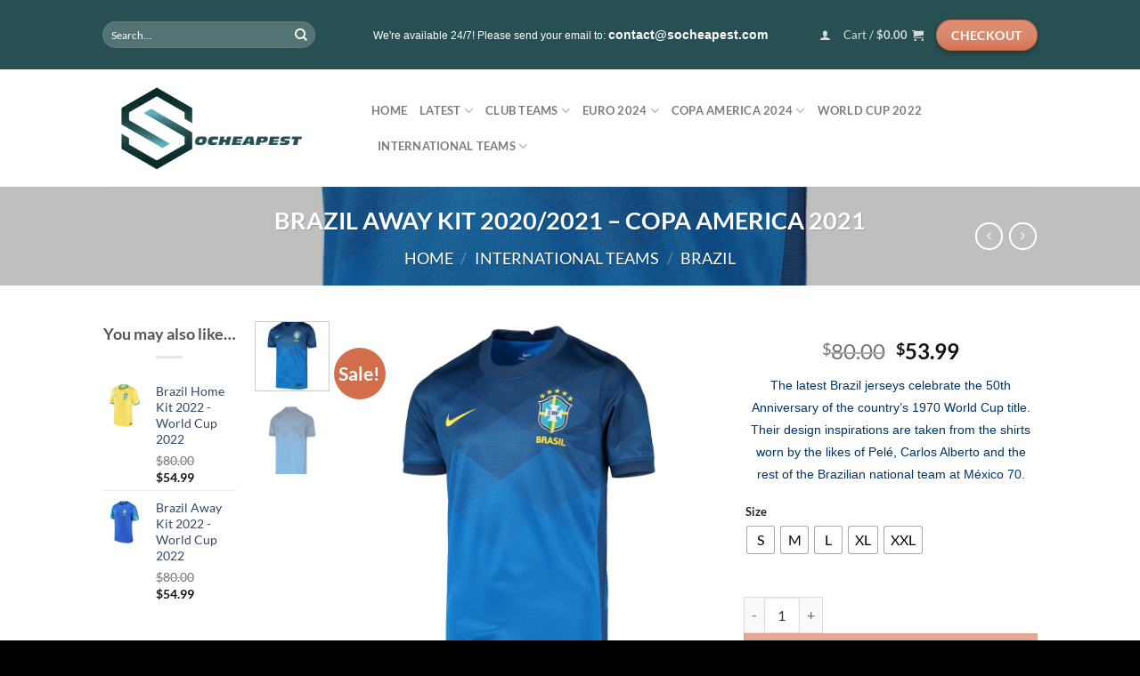

--- FILE ---
content_type: text/html; charset=UTF-8
request_url: https://www.socheapest.com/product/brazil-away-kit-2020-2021-copa-america-2021/
body_size: 40580
content:
<!DOCTYPE html>
<html lang="en-US" class="loading-site no-js">
<head>
	<meta charset="UTF-8" />
	<link rel="profile" href="http://gmpg.org/xfn/11" />
	<link rel="pingback" href="https://www.socheapest.com/xmlrpc.php" />

	<script>(function(html){html.className = html.className.replace(/\bno-js\b/,'js')})(document.documentElement);</script>
<meta name='robots' content='index, follow, max-image-preview:large, max-snippet:-1, max-video-preview:-1' />
	<style>img:is([sizes="auto" i], [sizes^="auto," i]) { contain-intrinsic-size: 3000px 1500px }</style>
	<meta name="viewport" content="width=device-width, initial-scale=1" /><script>window._wca = window._wca || [];</script>

	<!-- This site is optimized with the Yoast SEO Premium plugin v23.8 (Yoast SEO v25.6) - https://yoast.com/wordpress/plugins/seo/ -->
	<title>BRAZIL AWAY KIT 2020/2021 - COPA AMERICA 2021 - SOCHEAPEST</title>
	<meta name="description" content="Buy Brazil Away Kit 2020/2021 at SoCheapest. Brazil’s Copa America 2021 away kit is all blue with a tonal diamond effect on across its upper half." />
	<link rel="canonical" href="https://www.socheapest.com/product/brazil-away-kit-2020-2021-copa-america-2021/" />
	<meta property="og:locale" content="en_US" />
	<meta property="og:type" content="product" />
	<meta property="og:title" content="BRAZIL AWAY KIT 2020/2021 - COPA AMERICA 2021" />
	<meta property="og:description" content="Buy Brazil Away Kit 2020/2021 at SoCheapest. Brazil’s Copa America 2021 away kit is all blue with a tonal diamond effect on across its upper half." />
	<meta property="og:url" content="https://www.socheapest.com/product/brazil-away-kit-2020-2021-copa-america-2021/" />
	<meta property="og:site_name" content="SOCHEAPEST" />
	<meta property="article:modified_time" content="2022-10-27T12:49:31+00:00" />
	<meta property="og:image" content="https://www.socheapest.com/wp-content/uploads/2021/01/001.jpg" />
	<meta property="og:image:width" content="900" />
	<meta property="og:image:height" content="900" />
	<meta property="og:image:type" content="image/jpeg" /><meta property="og:image" content="https://www.socheapest.com/wp-content/uploads/2021/01/002.jpg" />
	<meta property="og:image:width" content="900" />
	<meta property="og:image:height" content="900" />
	<meta property="og:image:type" content="image/jpeg" />
	<meta name="twitter:card" content="summary_large_image" />
	<meta name="twitter:label1" content="Availability" />
	<meta name="twitter:data1" content="In stock" />
	<script type="application/ld+json" class="yoast-schema-graph">{"@context":"https://schema.org","@graph":[{"@type":["WebPage","ItemPage"],"@id":"https://www.socheapest.com/product/brazil-away-kit-2020-2021-copa-america-2021/","url":"https://www.socheapest.com/product/brazil-away-kit-2020-2021-copa-america-2021/","name":"BRAZIL AWAY KIT 2020/2021 - COPA AMERICA 2021 - SOCHEAPEST","isPartOf":{"@id":"https://www.socheapest.com/#website"},"primaryImageOfPage":{"@id":"https://www.socheapest.com/product/brazil-away-kit-2020-2021-copa-america-2021/#primaryimage"},"image":{"@id":"https://www.socheapest.com/product/brazil-away-kit-2020-2021-copa-america-2021/#primaryimage"},"thumbnailUrl":"https://www.socheapest.com/wp-content/uploads/2021/01/001.jpg","description":"Buy Brazil Away Kit 2020/2021 at SoCheapest. Brazil’s Copa America 2021 away kit is all blue with a tonal diamond effect on across its upper half.","breadcrumb":{"@id":"https://www.socheapest.com/product/brazil-away-kit-2020-2021-copa-america-2021/#breadcrumb"},"inLanguage":"en-US","potentialAction":{"@type":"BuyAction","target":"https://www.socheapest.com/product/brazil-away-kit-2020-2021-copa-america-2021/"}},{"@type":"ImageObject","inLanguage":"en-US","@id":"https://www.socheapest.com/product/brazil-away-kit-2020-2021-copa-america-2021/#primaryimage","url":"https://www.socheapest.com/wp-content/uploads/2021/01/001.jpg","contentUrl":"https://www.socheapest.com/wp-content/uploads/2021/01/001.jpg","width":900,"height":900},{"@type":"BreadcrumbList","@id":"https://www.socheapest.com/product/brazil-away-kit-2020-2021-copa-america-2021/#breadcrumb","itemListElement":[{"@type":"ListItem","position":1,"name":"Home","item":"https://www.socheapest.com/"},{"@type":"ListItem","position":2,"name":"Shop","item":"https://www.socheapest.com/shop/"},{"@type":"ListItem","position":3,"name":"BRAZIL AWAY KIT 2020/2021 &#8211; COPA AMERICA 2021"}]},{"@type":"WebSite","@id":"https://www.socheapest.com/#website","url":"https://www.socheapest.com/","name":"SOCHEAPEST","description":"Football Jerseys, Football Kits","publisher":{"@id":"https://www.socheapest.com/#organization"},"potentialAction":[{"@type":"SearchAction","target":{"@type":"EntryPoint","urlTemplate":"https://www.socheapest.com/?s={search_term_string}"},"query-input":{"@type":"PropertyValueSpecification","valueRequired":true,"valueName":"search_term_string"}}],"inLanguage":"en-US"},{"@type":"Organization","@id":"https://www.socheapest.com/#organization","name":"socheapest","url":"https://www.socheapest.com/","logo":{"@type":"ImageObject","inLanguage":"en-US","@id":"https://www.socheapest.com/#/schema/logo/image/","url":"https://www.socheapest.com/wp-content/uploads/2020/03/Flatsome-socheap3.png","contentUrl":"https://www.socheapest.com/wp-content/uploads/2020/03/Flatsome-socheap3.png","width":4935,"height":2078,"caption":"socheapest"},"image":{"@id":"https://www.socheapest.com/#/schema/logo/image/"}}]}</script>
	<meta property="og:availability" content="instock" />
	<meta property="product:availability" content="instock" />
	<meta property="product:condition" content="new" />
	<!-- / Yoast SEO Premium plugin. -->


<link rel='dns-prefetch' href='//stats.wp.com' />
<link rel='prefetch' href='https://www.socheapest.com/wp-content/themes/flatsome/assets/js/flatsome.js?ver=e1ad26bd5672989785e1' />
<link rel='prefetch' href='https://www.socheapest.com/wp-content/themes/flatsome/assets/js/chunk.slider.js?ver=3.19.15' />
<link rel='prefetch' href='https://www.socheapest.com/wp-content/themes/flatsome/assets/js/chunk.popups.js?ver=3.19.15' />
<link rel='prefetch' href='https://www.socheapest.com/wp-content/themes/flatsome/assets/js/chunk.tooltips.js?ver=3.19.15' />
<link rel='prefetch' href='https://www.socheapest.com/wp-content/themes/flatsome/assets/js/woocommerce.js?ver=dd6035ce106022a74757' />
<link rel="alternate" type="application/rss+xml" title="SOCHEAPEST &raquo; Feed" href="https://www.socheapest.com/feed/" />
<link rel="alternate" type="application/rss+xml" title="SOCHEAPEST &raquo; Comments Feed" href="https://www.socheapest.com/comments/feed/" />
<script type="text/javascript">
/* <![CDATA[ */
window._wpemojiSettings = {"baseUrl":"https:\/\/s.w.org\/images\/core\/emoji\/16.0.1\/72x72\/","ext":".png","svgUrl":"https:\/\/s.w.org\/images\/core\/emoji\/16.0.1\/svg\/","svgExt":".svg","source":{"concatemoji":"https:\/\/www.socheapest.com\/wp-includes\/js\/wp-emoji-release.min.js?ver=6.8.3"}};
/*! This file is auto-generated */
!function(s,n){var o,i,e;function c(e){try{var t={supportTests:e,timestamp:(new Date).valueOf()};sessionStorage.setItem(o,JSON.stringify(t))}catch(e){}}function p(e,t,n){e.clearRect(0,0,e.canvas.width,e.canvas.height),e.fillText(t,0,0);var t=new Uint32Array(e.getImageData(0,0,e.canvas.width,e.canvas.height).data),a=(e.clearRect(0,0,e.canvas.width,e.canvas.height),e.fillText(n,0,0),new Uint32Array(e.getImageData(0,0,e.canvas.width,e.canvas.height).data));return t.every(function(e,t){return e===a[t]})}function u(e,t){e.clearRect(0,0,e.canvas.width,e.canvas.height),e.fillText(t,0,0);for(var n=e.getImageData(16,16,1,1),a=0;a<n.data.length;a++)if(0!==n.data[a])return!1;return!0}function f(e,t,n,a){switch(t){case"flag":return n(e,"\ud83c\udff3\ufe0f\u200d\u26a7\ufe0f","\ud83c\udff3\ufe0f\u200b\u26a7\ufe0f")?!1:!n(e,"\ud83c\udde8\ud83c\uddf6","\ud83c\udde8\u200b\ud83c\uddf6")&&!n(e,"\ud83c\udff4\udb40\udc67\udb40\udc62\udb40\udc65\udb40\udc6e\udb40\udc67\udb40\udc7f","\ud83c\udff4\u200b\udb40\udc67\u200b\udb40\udc62\u200b\udb40\udc65\u200b\udb40\udc6e\u200b\udb40\udc67\u200b\udb40\udc7f");case"emoji":return!a(e,"\ud83e\udedf")}return!1}function g(e,t,n,a){var r="undefined"!=typeof WorkerGlobalScope&&self instanceof WorkerGlobalScope?new OffscreenCanvas(300,150):s.createElement("canvas"),o=r.getContext("2d",{willReadFrequently:!0}),i=(o.textBaseline="top",o.font="600 32px Arial",{});return e.forEach(function(e){i[e]=t(o,e,n,a)}),i}function t(e){var t=s.createElement("script");t.src=e,t.defer=!0,s.head.appendChild(t)}"undefined"!=typeof Promise&&(o="wpEmojiSettingsSupports",i=["flag","emoji"],n.supports={everything:!0,everythingExceptFlag:!0},e=new Promise(function(e){s.addEventListener("DOMContentLoaded",e,{once:!0})}),new Promise(function(t){var n=function(){try{var e=JSON.parse(sessionStorage.getItem(o));if("object"==typeof e&&"number"==typeof e.timestamp&&(new Date).valueOf()<e.timestamp+604800&&"object"==typeof e.supportTests)return e.supportTests}catch(e){}return null}();if(!n){if("undefined"!=typeof Worker&&"undefined"!=typeof OffscreenCanvas&&"undefined"!=typeof URL&&URL.createObjectURL&&"undefined"!=typeof Blob)try{var e="postMessage("+g.toString()+"("+[JSON.stringify(i),f.toString(),p.toString(),u.toString()].join(",")+"));",a=new Blob([e],{type:"text/javascript"}),r=new Worker(URL.createObjectURL(a),{name:"wpTestEmojiSupports"});return void(r.onmessage=function(e){c(n=e.data),r.terminate(),t(n)})}catch(e){}c(n=g(i,f,p,u))}t(n)}).then(function(e){for(var t in e)n.supports[t]=e[t],n.supports.everything=n.supports.everything&&n.supports[t],"flag"!==t&&(n.supports.everythingExceptFlag=n.supports.everythingExceptFlag&&n.supports[t]);n.supports.everythingExceptFlag=n.supports.everythingExceptFlag&&!n.supports.flag,n.DOMReady=!1,n.readyCallback=function(){n.DOMReady=!0}}).then(function(){return e}).then(function(){var e;n.supports.everything||(n.readyCallback(),(e=n.source||{}).concatemoji?t(e.concatemoji):e.wpemoji&&e.twemoji&&(t(e.twemoji),t(e.wpemoji)))}))}((window,document),window._wpemojiSettings);
/* ]]> */
</script>

<style id='wp-emoji-styles-inline-css' type='text/css'>

	img.wp-smiley, img.emoji {
		display: inline !important;
		border: none !important;
		box-shadow: none !important;
		height: 1em !important;
		width: 1em !important;
		margin: 0 0.07em !important;
		vertical-align: -0.1em !important;
		background: none !important;
		padding: 0 !important;
	}
</style>
<style id='wp-block-library-inline-css' type='text/css'>
:root{--wp-admin-theme-color:#007cba;--wp-admin-theme-color--rgb:0,124,186;--wp-admin-theme-color-darker-10:#006ba1;--wp-admin-theme-color-darker-10--rgb:0,107,161;--wp-admin-theme-color-darker-20:#005a87;--wp-admin-theme-color-darker-20--rgb:0,90,135;--wp-admin-border-width-focus:2px;--wp-block-synced-color:#7a00df;--wp-block-synced-color--rgb:122,0,223;--wp-bound-block-color:var(--wp-block-synced-color)}@media (min-resolution:192dpi){:root{--wp-admin-border-width-focus:1.5px}}.wp-element-button{cursor:pointer}:root{--wp--preset--font-size--normal:16px;--wp--preset--font-size--huge:42px}:root .has-very-light-gray-background-color{background-color:#eee}:root .has-very-dark-gray-background-color{background-color:#313131}:root .has-very-light-gray-color{color:#eee}:root .has-very-dark-gray-color{color:#313131}:root .has-vivid-green-cyan-to-vivid-cyan-blue-gradient-background{background:linear-gradient(135deg,#00d084,#0693e3)}:root .has-purple-crush-gradient-background{background:linear-gradient(135deg,#34e2e4,#4721fb 50%,#ab1dfe)}:root .has-hazy-dawn-gradient-background{background:linear-gradient(135deg,#faaca8,#dad0ec)}:root .has-subdued-olive-gradient-background{background:linear-gradient(135deg,#fafae1,#67a671)}:root .has-atomic-cream-gradient-background{background:linear-gradient(135deg,#fdd79a,#004a59)}:root .has-nightshade-gradient-background{background:linear-gradient(135deg,#330968,#31cdcf)}:root .has-midnight-gradient-background{background:linear-gradient(135deg,#020381,#2874fc)}.has-regular-font-size{font-size:1em}.has-larger-font-size{font-size:2.625em}.has-normal-font-size{font-size:var(--wp--preset--font-size--normal)}.has-huge-font-size{font-size:var(--wp--preset--font-size--huge)}.has-text-align-center{text-align:center}.has-text-align-left{text-align:left}.has-text-align-right{text-align:right}#end-resizable-editor-section{display:none}.aligncenter{clear:both}.items-justified-left{justify-content:flex-start}.items-justified-center{justify-content:center}.items-justified-right{justify-content:flex-end}.items-justified-space-between{justify-content:space-between}.screen-reader-text{border:0;clip-path:inset(50%);height:1px;margin:-1px;overflow:hidden;padding:0;position:absolute;width:1px;word-wrap:normal!important}.screen-reader-text:focus{background-color:#ddd;clip-path:none;color:#444;display:block;font-size:1em;height:auto;left:5px;line-height:normal;padding:15px 23px 14px;text-decoration:none;top:5px;width:auto;z-index:100000}html :where(.has-border-color){border-style:solid}html :where([style*=border-top-color]){border-top-style:solid}html :where([style*=border-right-color]){border-right-style:solid}html :where([style*=border-bottom-color]){border-bottom-style:solid}html :where([style*=border-left-color]){border-left-style:solid}html :where([style*=border-width]){border-style:solid}html :where([style*=border-top-width]){border-top-style:solid}html :where([style*=border-right-width]){border-right-style:solid}html :where([style*=border-bottom-width]){border-bottom-style:solid}html :where([style*=border-left-width]){border-left-style:solid}html :where(img[class*=wp-image-]){height:auto;max-width:100%}:where(figure){margin:0 0 1em}html :where(.is-position-sticky){--wp-admin--admin-bar--position-offset:var(--wp-admin--admin-bar--height,0px)}@media screen and (max-width:600px){html :where(.is-position-sticky){--wp-admin--admin-bar--position-offset:0px}}
</style>
<link rel='stylesheet' id='contact-form-7-css' href='https://www.socheapest.com/wp-content/plugins/contact-form-7/includes/css/styles.css?ver=6.1.1' type='text/css' media='all' />
<link rel='stylesheet' id='photoswipe-css' href='https://www.socheapest.com/wp-content/plugins/woocommerce/assets/css/photoswipe/photoswipe.min.css?ver=10.0.5' type='text/css' media='all' />
<link rel='stylesheet' id='photoswipe-default-skin-css' href='https://www.socheapest.com/wp-content/plugins/woocommerce/assets/css/photoswipe/default-skin/default-skin.min.css?ver=10.0.5' type='text/css' media='all' />
<style id='woocommerce-inline-inline-css' type='text/css'>
.woocommerce form .form-row .required { visibility: visible; }
</style>
<link rel='stylesheet' id='pscw-frontend-css' href='https://www.socheapest.com/wp-content/plugins/product-size-chart-for-woo/assets/css/frontend.min.css?ver=2.1.0' type='text/css' media='all' />
<style id='pscw-frontend-inline-css' type='text/css'>
#woo_sc_show_popup{top:50%;right:0%}
			    .woo_sc_data_content{clear:both; margin:15px auto;}
				
				.woo_sc_call_popup{background-color:#2185d0;color:#ffffff
				}.woo_sc_size_icon svg {vertical-align: unset;fill: #ffffff}
</style>
<link rel='stylesheet' id='woocommerce-photo-reviews-style-css' href='https://www.socheapest.com/wp-content/plugins/woo-photo-reviews/css/style.min.css?ver=1.2.20' type='text/css' media='all' />
<style id='woocommerce-photo-reviews-style-inline-css' type='text/css'>
.wcpr-filter-container{border:1px solid #e5e5e5;}.wcpr-filter-button{border:1px solid #e5e5e5;}.rate-percent{background-color:#96588a;}.star-rating:before,.star-rating span:before,.stars a:hover:after, .stars a.active:after{color:#ffb600 !important;}
</style>
<link rel='stylesheet' id='wcpr-rotate-font-style-css' href='https://www.socheapest.com/wp-content/plugins/woo-photo-reviews/css/rotate.min.css?ver=1.2.20' type='text/css' media='all' />
<link rel='stylesheet' id='wcpr-default-display-style-css' href='https://www.socheapest.com/wp-content/plugins/woo-photo-reviews/css/default-display-images.min.css?ver=1.2.20' type='text/css' media='all' />
<style id='wcpr-default-display-style-inline-css' type='text/css'>
.reviews-images-item{margin-right: 2px;padding: 0;float:left;border-radius: 3px;}.kt-reviews-image-container .kt-wc-reviews-images-wrap-wrap .reviews-images-item .review-images{float: left !important;height: 48px !important;width:auto !important;border-radius: 3px;}
</style>
<link rel='stylesheet' id='woo-variation-swatches-css' href='https://www.socheapest.com/wp-content/plugins/woo-variation-swatches/assets/css/frontend.min.css?ver=1753992376' type='text/css' media='all' />
<style id='woo-variation-swatches-inline-css' type='text/css'>
:root {
--wvs-tick:url("data:image/svg+xml;utf8,%3Csvg filter='drop-shadow(0px 0px 2px rgb(0 0 0 / .8))' xmlns='http://www.w3.org/2000/svg'  viewBox='0 0 30 30'%3E%3Cpath fill='none' stroke='%23ffffff' stroke-linecap='round' stroke-linejoin='round' stroke-width='4' d='M4 16L11 23 27 7'/%3E%3C/svg%3E");

--wvs-cross:url("data:image/svg+xml;utf8,%3Csvg filter='drop-shadow(0px 0px 5px rgb(255 255 255 / .6))' xmlns='http://www.w3.org/2000/svg' width='72px' height='72px' viewBox='0 0 24 24'%3E%3Cpath fill='none' stroke='%23ff0000' stroke-linecap='round' stroke-width='0.6' d='M5 5L19 19M19 5L5 19'/%3E%3C/svg%3E");
--wvs-single-product-item-width:30px;
--wvs-single-product-item-height:30px;
--wvs-single-product-item-font-size:16px}
</style>
<link rel='stylesheet' id='brands-styles-css' href='https://www.socheapest.com/wp-content/plugins/woocommerce/assets/css/brands.css?ver=10.0.5' type='text/css' media='all' />
<link rel='stylesheet' id='flatsome-main-css' href='https://www.socheapest.com/wp-content/themes/flatsome/assets/css/flatsome.css?ver=3.19.15' type='text/css' media='all' />
<style id='flatsome-main-inline-css' type='text/css'>
@font-face {
				font-family: "fl-icons";
				font-display: block;
				src: url(https://www.socheapest.com/wp-content/themes/flatsome/assets/css/icons/fl-icons.eot?v=3.19.15);
				src:
					url(https://www.socheapest.com/wp-content/themes/flatsome/assets/css/icons/fl-icons.eot#iefix?v=3.19.15) format("embedded-opentype"),
					url(https://www.socheapest.com/wp-content/themes/flatsome/assets/css/icons/fl-icons.woff2?v=3.19.15) format("woff2"),
					url(https://www.socheapest.com/wp-content/themes/flatsome/assets/css/icons/fl-icons.ttf?v=3.19.15) format("truetype"),
					url(https://www.socheapest.com/wp-content/themes/flatsome/assets/css/icons/fl-icons.woff?v=3.19.15) format("woff"),
					url(https://www.socheapest.com/wp-content/themes/flatsome/assets/css/icons/fl-icons.svg?v=3.19.15#fl-icons) format("svg");
			}
</style>
<link rel='stylesheet' id='flatsome-shop-css' href='https://www.socheapest.com/wp-content/themes/flatsome/assets/css/flatsome-shop.css?ver=3.19.15' type='text/css' media='all' />
<link rel='stylesheet' id='flatsome-style-css' href='https://www.socheapest.com/wp-content/themes/flatsome/style.css?ver=3.19.15' type='text/css' media='all' />
<script type="text/javascript" src="https://www.socheapest.com/wp-includes/js/jquery/jquery.min.js?ver=3.7.1" id="jquery-core-js"></script>
<script type="text/javascript" src="https://www.socheapest.com/wp-includes/js/jquery/jquery-migrate.min.js?ver=3.4.1" id="jquery-migrate-js"></script>
<script type="text/javascript" src="https://www.socheapest.com/wp-content/plugins/woocommerce/assets/js/jquery-blockui/jquery.blockUI.min.js?ver=2.7.0-wc.10.0.5" id="jquery-blockui-js" data-wp-strategy="defer"></script>
<script type="text/javascript" id="wc-add-to-cart-js-extra">
/* <![CDATA[ */
var wc_add_to_cart_params = {"ajax_url":"\/wp-admin\/admin-ajax.php","wc_ajax_url":"\/?wc-ajax=%%endpoint%%","i18n_view_cart":"View cart","cart_url":"https:\/\/www.socheapest.com\/cart\/","is_cart":"","cart_redirect_after_add":"no"};
/* ]]> */
</script>
<script type="text/javascript" src="https://www.socheapest.com/wp-content/plugins/woocommerce/assets/js/frontend/add-to-cart.min.js?ver=10.0.5" id="wc-add-to-cart-js" defer="defer" data-wp-strategy="defer"></script>
<script type="text/javascript" src="https://www.socheapest.com/wp-content/plugins/woocommerce/assets/js/photoswipe/photoswipe.min.js?ver=4.1.1-wc.10.0.5" id="photoswipe-js" defer="defer" data-wp-strategy="defer"></script>
<script type="text/javascript" src="https://www.socheapest.com/wp-content/plugins/woocommerce/assets/js/photoswipe/photoswipe-ui-default.min.js?ver=4.1.1-wc.10.0.5" id="photoswipe-ui-default-js" defer="defer" data-wp-strategy="defer"></script>
<script type="text/javascript" id="wc-single-product-js-extra">
/* <![CDATA[ */
var wc_single_product_params = {"i18n_required_rating_text":"Please select a rating","i18n_rating_options":["1 of 5 stars","2 of 5 stars","3 of 5 stars","4 of 5 stars","5 of 5 stars"],"i18n_product_gallery_trigger_text":"View full-screen image gallery","review_rating_required":"yes","flexslider":{"rtl":false,"animation":"slide","smoothHeight":true,"directionNav":false,"controlNav":"thumbnails","slideshow":false,"animationSpeed":500,"animationLoop":false,"allowOneSlide":false},"zoom_enabled":"","zoom_options":[],"photoswipe_enabled":"1","photoswipe_options":{"shareEl":false,"closeOnScroll":false,"history":false,"hideAnimationDuration":0,"showAnimationDuration":0},"flexslider_enabled":""};
/* ]]> */
</script>
<script type="text/javascript" src="https://www.socheapest.com/wp-content/plugins/woocommerce/assets/js/frontend/single-product.min.js?ver=10.0.5" id="wc-single-product-js" defer="defer" data-wp-strategy="defer"></script>
<script type="text/javascript" src="https://www.socheapest.com/wp-content/plugins/woocommerce/assets/js/js-cookie/js.cookie.min.js?ver=2.1.4-wc.10.0.5" id="js-cookie-js" data-wp-strategy="defer"></script>
<script type="text/javascript" id="woocommerce-photo-reviews-script-js-extra">
/* <![CDATA[ */
var woocommerce_photo_reviews_params = {"ajaxurl":"https:\/\/www.socheapest.com\/wp-admin\/admin-ajax.php","i18n_required_rating_text":"Please select a rating","i18n_required_comment_text":"Please enter your comment","i18n_required_name_text":"Please enter your name","i18n_required_email_text":"Please enter your email","warning_gdpr":"Please agree with our term and policy.","upload_allow":["image\/jpg","image\/jpeg","image\/bmp","image\/png","image\/webp","image\/gif"],"ajax_upload_file":"","ajax_check_content_reviews":"","max_file_size":"2000","max_files":"2","enable_photo":"on","required_image":"off","warning_required_image":"Please upload at least one image for your review!","warning_max_files":"You can only upload maximum of 2 files","warning_upload_allow":"'%file_name%' is not an allowed file type.","warning_max_file_size":"The size of '%file_name%' is greater than 2000 kB.","comments_container_id":"comments","nonce":"3e5a718ee4","wc_ajax_url":"\/?wc-ajax=%%endpoint%%"};
/* ]]> */
</script>
<script type="text/javascript" src="https://www.socheapest.com/wp-content/plugins/woo-photo-reviews/js/script.min.js?ver=1.2.20" id="woocommerce-photo-reviews-script-js"></script>
<script type="text/javascript" src="https://www.socheapest.com/wp-content/plugins/woo-photo-reviews/js/default-display-images.min.js?ver=1.2.20" id="wcpr-default-display-script-js"></script>
<script type="text/javascript" src="https://stats.wp.com/s-202605.js" id="woocommerce-analytics-js" defer="defer" data-wp-strategy="defer"></script>
<link rel="https://api.w.org/" href="https://www.socheapest.com/wp-json/" /><link rel="alternate" title="JSON" type="application/json" href="https://www.socheapest.com/wp-json/wp/v2/product/83921" /><link rel="EditURI" type="application/rsd+xml" title="RSD" href="https://www.socheapest.com/xmlrpc.php?rsd" />
<meta name="generator" content="WordPress 6.8.3" />
<meta name="generator" content="WooCommerce 10.0.5" />
<link rel='shortlink' href='https://www.socheapest.com/?p=83921' />
<link rel="alternate" title="oEmbed (JSON)" type="application/json+oembed" href="https://www.socheapest.com/wp-json/oembed/1.0/embed?url=https%3A%2F%2Fwww.socheapest.com%2Fproduct%2Fbrazil-away-kit-2020-2021-copa-america-2021%2F" />
<link rel="alternate" title="oEmbed (XML)" type="text/xml+oembed" href="https://www.socheapest.com/wp-json/oembed/1.0/embed?url=https%3A%2F%2Fwww.socheapest.com%2Fproduct%2Fbrazil-away-kit-2020-2021-copa-america-2021%2F&#038;format=xml" />
	<style>img#wpstats{display:none}</style>
		<meta name="p:domain_verify" content="17112bab71cfad6046bd9d719d4810d2"/><meta property="og:url" content="https://www.socheapest.com/product/brazil-away-kit-2020-2021-copa-america-2021/" /><meta property="og:site_name" content="SOCHEAPEST" /><meta property="og:type" content="og:product" /><meta property="og:title" content="BRAZIL AWAY KIT 2020/2021 &#8211; COPA AMERICA 2021" /><meta property="og:image" content="https://www.socheapest.com/wp-content/uploads/2021/01/001.jpg" /><meta property="product:price:currency" content="USD" /><meta property="product:price:amount" content="53.99" /><meta property="og:price:standard_amount" content="" /><meta property="og:description" content="The latest Brazil jerseys celebrate the 50th Anniversary of the country’s 1970 World Cup title.
Their design inspirations are taken from the shirts worn by the likes of Pelé, Carlos Alberto and the rest of the Brazilian national team at México 70." /><meta property="og:availability" content="instock" />	<noscript><style>.woocommerce-product-gallery{ opacity: 1 !important; }</style></noscript>
	<link rel="icon" href="https://www.socheapest.com/wp-content/uploads/2023/01/cropped-socheap_1-removebg-preview-32x32.png" sizes="32x32" />
<link rel="icon" href="https://www.socheapest.com/wp-content/uploads/2023/01/cropped-socheap_1-removebg-preview-192x192.png" sizes="192x192" />
<link rel="apple-touch-icon" href="https://www.socheapest.com/wp-content/uploads/2023/01/cropped-socheap_1-removebg-preview-180x180.png" />
<meta name="msapplication-TileImage" content="https://www.socheapest.com/wp-content/uploads/2023/01/cropped-socheap_1-removebg-preview-270x270.png" />
<style id="custom-css" type="text/css">:root {--primary-color: #285052;--fs-color-primary: #285052;--fs-color-secondary: #d26e4b;--fs-color-success: #7a9c59;--fs-color-alert: #b20000;--fs-experimental-link-color: #334862;--fs-experimental-link-color-hover: #111;}.tooltipster-base {--tooltip-color: #fff;--tooltip-bg-color: #000;}.off-canvas-right .mfp-content, .off-canvas-left .mfp-content {--drawer-width: 300px;}.off-canvas .mfp-content.off-canvas-cart {--drawer-width: 360px;}.header-main{height: 132px}#logo img{max-height: 132px}#logo{width:272px;}#logo img{padding:2px 0;}.header-bottom{min-height: 48px}.header-top{min-height: 78px}.transparent .header-main{height: 30px}.transparent #logo img{max-height: 30px}.has-transparent + .page-title:first-of-type,.has-transparent + #main > .page-title,.has-transparent + #main > div > .page-title,.has-transparent + #main .page-header-wrapper:first-of-type .page-title{padding-top: 60px;}.header.show-on-scroll,.stuck .header-main{height:144px!important}.stuck #logo img{max-height: 144px!important}.search-form{ width: 80%;}.header-bg-color {background-color: rgba(255,255,255,0.9)}.header-bottom {background-color: rgba(10,182,216,0.61)}.stuck .header-main .nav > li > a{line-height: 50px }.header-bottom-nav > li > a{line-height: 16px }@media (max-width: 549px) {.header-main{height: 70px}#logo img{max-height: 70px}}.nav-dropdown{font-size:100%}@media screen and (max-width: 549px){body{font-size: 100%;}}body{font-family: Lato, sans-serif;}body {font-weight: 400;font-style: normal;}.nav > li > a {font-family: Lato, sans-serif;}.mobile-sidebar-levels-2 .nav > li > ul > li > a {font-family: Lato, sans-serif;}.nav > li > a,.mobile-sidebar-levels-2 .nav > li > ul > li > a {font-weight: 700;font-style: normal;}h1,h2,h3,h4,h5,h6,.heading-font, .off-canvas-center .nav-sidebar.nav-vertical > li > a{font-family: Lato, sans-serif;}h1,h2,h3,h4,h5,h6,.heading-font,.banner h1,.banner h2 {font-weight: 700;font-style: normal;}.alt-font{font-family: "Dancing Script", sans-serif;}.alt-font {font-weight: 400!important;font-style: normal!important;}.shop-page-title.featured-title .title-bg{ background-image: url(https://www.socheapest.com/wp-content/uploads/2021/01/001.jpg)!important;}@media screen and (min-width: 550px){.products .box-vertical .box-image{min-width: 247px!important;width: 247px!important;}}.footer-2{background-color: #545454}.absolute-footer, html{background-color: #000000}.nav-vertical-fly-out > li + li {border-top-width: 1px; border-top-style: solid;}.label-new.menu-item > a:after{content:"New";}.label-hot.menu-item > a:after{content:"Hot";}.label-sale.menu-item > a:after{content:"Sale";}.label-popular.menu-item > a:after{content:"Popular";}</style><style id="kirki-inline-styles">/* latin-ext */
@font-face {
  font-family: 'Lato';
  font-style: normal;
  font-weight: 400;
  font-display: swap;
  src: url(https://www.socheapest.com/wp-content/fonts/lato/S6uyw4BMUTPHjxAwXjeu.woff2) format('woff2');
  unicode-range: U+0100-02BA, U+02BD-02C5, U+02C7-02CC, U+02CE-02D7, U+02DD-02FF, U+0304, U+0308, U+0329, U+1D00-1DBF, U+1E00-1E9F, U+1EF2-1EFF, U+2020, U+20A0-20AB, U+20AD-20C0, U+2113, U+2C60-2C7F, U+A720-A7FF;
}
/* latin */
@font-face {
  font-family: 'Lato';
  font-style: normal;
  font-weight: 400;
  font-display: swap;
  src: url(https://www.socheapest.com/wp-content/fonts/lato/S6uyw4BMUTPHjx4wXg.woff2) format('woff2');
  unicode-range: U+0000-00FF, U+0131, U+0152-0153, U+02BB-02BC, U+02C6, U+02DA, U+02DC, U+0304, U+0308, U+0329, U+2000-206F, U+20AC, U+2122, U+2191, U+2193, U+2212, U+2215, U+FEFF, U+FFFD;
}
/* latin-ext */
@font-face {
  font-family: 'Lato';
  font-style: normal;
  font-weight: 700;
  font-display: swap;
  src: url(https://www.socheapest.com/wp-content/fonts/lato/S6u9w4BMUTPHh6UVSwaPGR_p.woff2) format('woff2');
  unicode-range: U+0100-02BA, U+02BD-02C5, U+02C7-02CC, U+02CE-02D7, U+02DD-02FF, U+0304, U+0308, U+0329, U+1D00-1DBF, U+1E00-1E9F, U+1EF2-1EFF, U+2020, U+20A0-20AB, U+20AD-20C0, U+2113, U+2C60-2C7F, U+A720-A7FF;
}
/* latin */
@font-face {
  font-family: 'Lato';
  font-style: normal;
  font-weight: 700;
  font-display: swap;
  src: url(https://www.socheapest.com/wp-content/fonts/lato/S6u9w4BMUTPHh6UVSwiPGQ.woff2) format('woff2');
  unicode-range: U+0000-00FF, U+0131, U+0152-0153, U+02BB-02BC, U+02C6, U+02DA, U+02DC, U+0304, U+0308, U+0329, U+2000-206F, U+20AC, U+2122, U+2191, U+2193, U+2212, U+2215, U+FEFF, U+FFFD;
}/* vietnamese */
@font-face {
  font-family: 'Dancing Script';
  font-style: normal;
  font-weight: 400;
  font-display: swap;
  src: url(https://www.socheapest.com/wp-content/fonts/dancing-script/If2cXTr6YS-zF4S-kcSWSVi_sxjsohD9F50Ruu7BMSo3Rep8ltA.woff2) format('woff2');
  unicode-range: U+0102-0103, U+0110-0111, U+0128-0129, U+0168-0169, U+01A0-01A1, U+01AF-01B0, U+0300-0301, U+0303-0304, U+0308-0309, U+0323, U+0329, U+1EA0-1EF9, U+20AB;
}
/* latin-ext */
@font-face {
  font-family: 'Dancing Script';
  font-style: normal;
  font-weight: 400;
  font-display: swap;
  src: url(https://www.socheapest.com/wp-content/fonts/dancing-script/If2cXTr6YS-zF4S-kcSWSVi_sxjsohD9F50Ruu7BMSo3ROp8ltA.woff2) format('woff2');
  unicode-range: U+0100-02BA, U+02BD-02C5, U+02C7-02CC, U+02CE-02D7, U+02DD-02FF, U+0304, U+0308, U+0329, U+1D00-1DBF, U+1E00-1E9F, U+1EF2-1EFF, U+2020, U+20A0-20AB, U+20AD-20C0, U+2113, U+2C60-2C7F, U+A720-A7FF;
}
/* latin */
@font-face {
  font-family: 'Dancing Script';
  font-style: normal;
  font-weight: 400;
  font-display: swap;
  src: url(https://www.socheapest.com/wp-content/fonts/dancing-script/If2cXTr6YS-zF4S-kcSWSVi_sxjsohD9F50Ruu7BMSo3Sup8.woff2) format('woff2');
  unicode-range: U+0000-00FF, U+0131, U+0152-0153, U+02BB-02BC, U+02C6, U+02DA, U+02DC, U+0304, U+0308, U+0329, U+2000-206F, U+20AC, U+2122, U+2191, U+2193, U+2212, U+2215, U+FEFF, U+FFFD;
}</style></head>

<body class="wp-singular product-template-default single single-product postid-83921 wp-theme-flatsome theme-flatsome woocommerce woocommerce-page woocommerce-no-js woo-variation-swatches wvs-behavior-blur wvs-theme-flatsome wvs-show-label wvs-tooltip lightbox nav-dropdown-has-arrow nav-dropdown-has-shadow nav-dropdown-has-border">


<a class="skip-link screen-reader-text" href="#main">Skip to content</a>

<div id="wrapper">

	
	<header id="header" class="header has-sticky sticky-jump">
		<div class="header-wrapper">
			<div id="top-bar" class="header-top hide-for-sticky nav-dark flex-has-center">
    <div class="flex-row container">
      <div class="flex-col hide-for-medium flex-left">
          <ul class="nav nav-left medium-nav-center nav-small  nav-">
              <li class="header-search-form search-form html relative has-icon">
	<div class="header-search-form-wrapper">
		<div class="searchform-wrapper ux-search-box relative form-flat is-normal"><form role="search" method="get" class="searchform" action="https://www.socheapest.com/">
	<div class="flex-row relative">
						<div class="flex-col flex-grow">
			<label class="screen-reader-text" for="woocommerce-product-search-field-0">Search for:</label>
			<input type="search" id="woocommerce-product-search-field-0" class="search-field mb-0" placeholder="Search&hellip;" value="" name="s" />
			<input type="hidden" name="post_type" value="product" />
					</div>
		<div class="flex-col">
			<button type="submit" value="Search" class="ux-search-submit submit-button secondary button  icon mb-0" aria-label="Submit">
				<i class="icon-search" ></i>			</button>
		</div>
	</div>
	<div class="live-search-results text-left z-top"></div>
</form>
</div>	</div>
</li>
          </ul>
      </div>

      <div class="flex-col hide-for-medium flex-center">
          <ul class="nav nav-center nav-small  nav-">
              <li class="html custom html_topbar_left"><span style="font-family: arial, helvetica, sans-serif;"><span style="font-family: verdana, geneva, sans-serif; font-size: 100%;">We're available 24/7! Please send your email to:</span> <span style="font-size: 120%;"><strong>contact@socheapest.com</strong></span></span></li>          </ul>
      </div>

      <div class="flex-col hide-for-medium flex-right">
         <ul class="nav top-bar-nav nav-right nav-small  nav-">
              
<li class="account-item has-icon" >

	<a href="https://www.socheapest.com/my-account/" class="nav-top-link nav-top-not-logged-in is-small is-small" title="Login" aria-label="Login" data-open="#login-form-popup" >
		<i class="icon-user" ></i>	</a>




</li>
<li class="cart-item has-icon has-dropdown">

<a href="https://www.socheapest.com/cart/" class="header-cart-link is-small" title="Cart" >

<span class="header-cart-title">
   Cart   /      <span class="cart-price"><span class="woocommerce-Price-amount amount"><bdi><span class="woocommerce-Price-currencySymbol">&#36;</span>0.00</bdi></span></span>
  </span>

    <i class="icon-shopping-cart"
    data-icon-label="0">
  </i>
  </a>

 <ul class="nav-dropdown nav-dropdown-default">
    <li class="html widget_shopping_cart">
      <div class="widget_shopping_cart_content">
        

	<div class="ux-mini-cart-empty flex flex-row-col text-center pt pb">
				<div class="ux-mini-cart-empty-icon">
			<svg xmlns="http://www.w3.org/2000/svg" viewBox="0 0 17 19" style="opacity:.1;height:80px;">
				<path d="M8.5 0C6.7 0 5.3 1.2 5.3 2.7v2H2.1c-.3 0-.6.3-.7.7L0 18.2c0 .4.2.8.6.8h15.7c.4 0 .7-.3.7-.7v-.1L15.6 5.4c0-.3-.3-.6-.7-.6h-3.2v-2c0-1.6-1.4-2.8-3.2-2.8zM6.7 2.7c0-.8.8-1.4 1.8-1.4s1.8.6 1.8 1.4v2H6.7v-2zm7.5 3.4 1.3 11.5h-14L2.8 6.1h2.5v1.4c0 .4.3.7.7.7.4 0 .7-.3.7-.7V6.1h3.5v1.4c0 .4.3.7.7.7s.7-.3.7-.7V6.1h2.6z" fill-rule="evenodd" clip-rule="evenodd" fill="currentColor"></path>
			</svg>
		</div>
				<p class="woocommerce-mini-cart__empty-message empty">No products in the cart.</p>
					<p class="return-to-shop">
				<a class="button primary wc-backward" href="https://www.socheapest.com/shop/">
					Return to shop				</a>
			</p>
				</div>


      </div>
    </li>
     </ul>

</li>
<li class="html header-button-2">
	<div class="header-button">
		<a href="https://www.socheapest.com/checkout/" class="button secondary is-shade is-large box-shadow-2 box-shadow-3-hover"  style="border-radius:99px;">
		<span>CHECKOUT</span>
	</a>
	</div>
</li>
          </ul>
      </div>

            <div class="flex-col show-for-medium flex-grow">
          <ul class="nav nav-center nav-small mobile-nav  nav-">
              <li class="html custom html_topbar_left"><span style="font-family: arial, helvetica, sans-serif;"><span style="font-family: verdana, geneva, sans-serif; font-size: 100%;">We're available 24/7! Please send your email to:</span> <span style="font-size: 120%;"><strong>contact@socheapest.com</strong></span></span></li>          </ul>
      </div>
      
    </div>
</div>
<div id="masthead" class="header-main ">
      <div class="header-inner flex-row container logo-left medium-logo-left" role="navigation">

          <!-- Logo -->
          <div id="logo" class="flex-col logo">
            
<!-- Header logo -->
<a href="https://www.socheapest.com/" title="SOCHEAPEST - Football Jerseys, Football Kits" rel="home">
		<img width="666" height="375" src="https://www.socheapest.com/wp-content/uploads/2023/01/socheap_logo-removebg-preview.png" class="header_logo header-logo" alt="SOCHEAPEST"/><img  width="666" height="375" src="https://www.socheapest.com/wp-content/uploads/2023/01/socheap_logo-removebg-preview.png" class="header-logo-dark" alt="SOCHEAPEST"/></a>
          </div>

          <!-- Mobile Left Elements -->
          <div class="flex-col show-for-medium flex-left">
            <ul class="mobile-nav nav nav-left ">
                          </ul>
          </div>

          <!-- Left Elements -->
          <div class="flex-col hide-for-medium flex-left
            flex-grow">
            <ul class="header-nav header-nav-main nav nav-left  nav-uppercase" >
              <li id="menu-item-19" class="menu-item menu-item-type-custom menu-item-object-custom menu-item-home menu-item-19 menu-item-design-default"><a href="http://www.socheapest.com/" class="nav-top-link">Home</a></li>
<li id="menu-item-1045" class="menu-item menu-item-type-taxonomy menu-item-object-product_cat current-product-ancestor menu-item-has-children menu-item-1045 menu-item-design-default has-dropdown"><a href="https://www.socheapest.com/product-category/latest-football-kits/" class="nav-top-link" aria-expanded="false" aria-haspopup="menu">LATEST<i class="icon-angle-down" ></i></a>
<ul class="sub-menu nav-dropdown nav-dropdown-default">
	<li id="menu-item-2617" class="menu-item menu-item-type-taxonomy menu-item-object-product_cat menu-item-2617"><a href="https://www.socheapest.com/product-category/latest-football-kits/club-football-teams/">Clubs</a></li>
	<li id="menu-item-2619" class="menu-item menu-item-type-taxonomy menu-item-object-product_cat current-product-ancestor current-menu-parent current-product-parent menu-item-2619 active"><a href="https://www.socheapest.com/product-category/latest-football-kits/national-football-teams/">National Teams</a></li>
	<li id="menu-item-72365" class="menu-item menu-item-type-taxonomy menu-item-object-product_cat menu-item-72365"><a href="https://www.socheapest.com/product-category/latest-football-kits/womens-kids/">Womens &amp; Kids</a></li>
</ul>
</li>
<li id="menu-item-87106" class="menu-item menu-item-type-taxonomy menu-item-object-product_cat menu-item-has-children menu-item-87106 menu-item-design-default has-dropdown"><a href="https://www.socheapest.com/product-category/club-teams/" class="nav-top-link" aria-expanded="false" aria-haspopup="menu">Club Teams<i class="icon-angle-down" ></i></a>
<ul class="sub-menu nav-dropdown nav-dropdown-default">
	<li id="menu-item-87118" class="menu-item menu-item-type-taxonomy menu-item-object-product_cat menu-item-has-children menu-item-87118 nav-dropdown-col"><a href="https://www.socheapest.com/product-category/club-teams/premier-league/">Premier League</a>
	<ul class="sub-menu nav-column nav-dropdown-default">
		<li id="menu-item-87119" class="menu-item menu-item-type-taxonomy menu-item-object-product_cat menu-item-87119"><a href="https://www.socheapest.com/product-category/club-teams/premier-league/arsenal-fc/">Arsenal FC</a></li>
		<li id="menu-item-87120" class="menu-item menu-item-type-taxonomy menu-item-object-product_cat menu-item-87120"><a href="https://www.socheapest.com/product-category/club-teams/premier-league/chelsea-fc/">Chelsea FC</a></li>
		<li id="menu-item-87121" class="menu-item menu-item-type-taxonomy menu-item-object-product_cat menu-item-87121"><a href="https://www.socheapest.com/product-category/club-teams/premier-league/liverpool-fc/">Liverpool FC</a></li>
		<li id="menu-item-87122" class="menu-item menu-item-type-taxonomy menu-item-object-product_cat menu-item-87122"><a href="https://www.socheapest.com/product-category/club-teams/premier-league/manchester-city/">Manchester City</a></li>
		<li id="menu-item-87123" class="menu-item menu-item-type-taxonomy menu-item-object-product_cat menu-item-87123"><a href="https://www.socheapest.com/product-category/club-teams/premier-league/manchester-united/">Manchester United</a></li>
		<li id="menu-item-87124" class="menu-item menu-item-type-taxonomy menu-item-object-product_cat menu-item-87124"><a href="https://www.socheapest.com/product-category/club-teams/premier-league/tottenham-hotspur/">Tottenham Hotspur</a></li>
	</ul>
</li>
	<li id="menu-item-87112" class="menu-item menu-item-type-taxonomy menu-item-object-product_cat menu-item-has-children menu-item-87112 nav-dropdown-col"><a href="https://www.socheapest.com/product-category/club-teams/laliga/">LaLiga</a>
	<ul class="sub-menu nav-column nav-dropdown-default">
		<li id="menu-item-87113" class="menu-item menu-item-type-taxonomy menu-item-object-product_cat menu-item-87113"><a href="https://www.socheapest.com/product-category/club-teams/laliga/atletico-madrid/">Atlético Madrid</a></li>
		<li id="menu-item-87114" class="menu-item menu-item-type-taxonomy menu-item-object-product_cat menu-item-87114"><a href="https://www.socheapest.com/product-category/club-teams/laliga/fc-barcelona/">FC Barcelona</a></li>
		<li id="menu-item-87115" class="menu-item menu-item-type-taxonomy menu-item-object-product_cat menu-item-87115"><a href="https://www.socheapest.com/product-category/club-teams/laliga/real-madrid/">Real Madrid</a></li>
	</ul>
</li>
	<li id="menu-item-87107" class="menu-item menu-item-type-taxonomy menu-item-object-product_cat menu-item-has-children menu-item-87107 nav-dropdown-col"><a href="https://www.socheapest.com/product-category/club-teams/bundesliga/">Bundesliga</a>
	<ul class="sub-menu nav-column nav-dropdown-default">
		<li id="menu-item-94389" class="menu-item menu-item-type-taxonomy menu-item-object-product_cat menu-item-94389"><a href="https://www.socheapest.com/product-category/club-teams/bundesliga/bayer-04-leverkusen/">Bayer 04 Leverkusen</a></li>
		<li id="menu-item-87108" class="menu-item menu-item-type-taxonomy menu-item-object-product_cat menu-item-87108"><a href="https://www.socheapest.com/product-category/club-teams/bundesliga/borussia-dortmund/">Borussia Dortmund</a></li>
		<li id="menu-item-87109" class="menu-item menu-item-type-taxonomy menu-item-object-product_cat menu-item-87109"><a href="https://www.socheapest.com/product-category/club-teams/bundesliga/borussia-monchengladbach/">Borussia Mönchengladbach</a></li>
		<li id="menu-item-87110" class="menu-item menu-item-type-taxonomy menu-item-object-product_cat menu-item-87110"><a href="https://www.socheapest.com/product-category/club-teams/bundesliga/fc-bayern-munich/">FC Bayern Munich</a></li>
		<li id="menu-item-87111" class="menu-item menu-item-type-taxonomy menu-item-object-product_cat menu-item-87111"><a href="https://www.socheapest.com/product-category/club-teams/bundesliga/rb-leipzig/">RB Leipzig</a></li>
	</ul>
</li>
	<li id="menu-item-87125" class="menu-item menu-item-type-taxonomy menu-item-object-product_cat menu-item-has-children menu-item-87125 nav-dropdown-col"><a href="https://www.socheapest.com/product-category/club-teams/serie-a/">Serie A</a>
	<ul class="sub-menu nav-column nav-dropdown-default">
		<li id="menu-item-87126" class="menu-item menu-item-type-taxonomy menu-item-object-product_cat menu-item-87126"><a href="https://www.socheapest.com/product-category/club-teams/serie-a/ac-milan/">AC Milan</a></li>
		<li id="menu-item-94390" class="menu-item menu-item-type-taxonomy menu-item-object-product_cat menu-item-94390"><a href="https://www.socheapest.com/product-category/club-teams/serie-a/as-roma/">AS Roma</a></li>
		<li id="menu-item-87127" class="menu-item menu-item-type-taxonomy menu-item-object-product_cat menu-item-87127"><a href="https://www.socheapest.com/product-category/club-teams/serie-a/inter-milan/">Inter Milan</a></li>
		<li id="menu-item-87128" class="menu-item menu-item-type-taxonomy menu-item-object-product_cat menu-item-87128"><a href="https://www.socheapest.com/product-category/club-teams/serie-a/juventus-fc/">Juventus FC</a></li>
		<li id="menu-item-87129" class="menu-item menu-item-type-taxonomy menu-item-object-product_cat menu-item-87129"><a href="https://www.socheapest.com/product-category/club-teams/serie-a/ssc-napoli/">SSC Napoli</a></li>
	</ul>
</li>
	<li id="menu-item-87116" class="menu-item menu-item-type-taxonomy menu-item-object-product_cat menu-item-has-children menu-item-87116 nav-dropdown-col"><a href="https://www.socheapest.com/product-category/club-teams/other-european-clubs/">Other European Clubs</a>
	<ul class="sub-menu nav-column nav-dropdown-default">
		<li id="menu-item-87117" class="menu-item menu-item-type-taxonomy menu-item-object-product_cat menu-item-87117"><a href="https://www.socheapest.com/product-category/club-teams/other-european-clubs/paris-saint-germain/">Paris Saint-Germain</a></li>
		<li id="menu-item-87170" class="menu-item menu-item-type-taxonomy menu-item-object-product_cat menu-item-87170"><a href="https://www.socheapest.com/product-category/club-teams/other-european-clubs/afc-ajax/">AFC Ajax</a></li>
	</ul>
</li>
	<li id="menu-item-87175" class="menu-item menu-item-type-taxonomy menu-item-object-product_cat menu-item-has-children menu-item-87175 nav-dropdown-col"><a href="https://www.socheapest.com/product-category/club-teams/latin-america/">Latin America</a>
	<ul class="sub-menu nav-column nav-dropdown-default">
		<li id="menu-item-87176" class="menu-item menu-item-type-taxonomy menu-item-object-product_cat menu-item-87176"><a href="https://www.socheapest.com/product-category/club-teams/latin-america/boca-juniors/">Boca Juniors</a></li>
	</ul>
</li>
</ul>
</li>
<li id="menu-item-93606" class="menu-item menu-item-type-taxonomy menu-item-object-product_cat menu-item-has-children menu-item-93606 menu-item-design-default has-dropdown"><a href="https://www.socheapest.com/product-category/euro-2024/" class="nav-top-link" aria-expanded="false" aria-haspopup="menu">EURO 2024<i class="icon-angle-down" ></i></a>
<ul class="sub-menu nav-dropdown nav-dropdown-default">
	<li id="menu-item-93806" class="menu-item menu-item-type-taxonomy menu-item-object-product_cat menu-item-93806"><a href="https://www.socheapest.com/product-category/international-teams/austria/">Austria</a></li>
	<li id="menu-item-93807" class="menu-item menu-item-type-taxonomy menu-item-object-product_cat menu-item-93807"><a href="https://www.socheapest.com/product-category/international-teams/belgium/">Belgium</a></li>
	<li id="menu-item-93808" class="menu-item menu-item-type-taxonomy menu-item-object-product_cat menu-item-93808"><a href="https://www.socheapest.com/product-category/international-teams/croatia/">Croatia</a></li>
	<li id="menu-item-93809" class="menu-item menu-item-type-taxonomy menu-item-object-product_cat menu-item-93809"><a href="https://www.socheapest.com/product-category/international-teams/denmark/">Denmark</a></li>
	<li id="menu-item-93810" class="menu-item menu-item-type-taxonomy menu-item-object-product_cat menu-item-93810"><a href="https://www.socheapest.com/product-category/international-teams/england/">England</a></li>
	<li id="menu-item-93811" class="menu-item menu-item-type-taxonomy menu-item-object-product_cat menu-item-93811"><a href="https://www.socheapest.com/product-category/international-teams/france/">France</a></li>
	<li id="menu-item-93812" class="menu-item menu-item-type-taxonomy menu-item-object-product_cat menu-item-93812"><a href="https://www.socheapest.com/product-category/international-teams/germany/">Germany</a></li>
	<li id="menu-item-93813" class="menu-item menu-item-type-taxonomy menu-item-object-product_cat menu-item-93813"><a href="https://www.socheapest.com/product-category/international-teams/italy/">Italy</a></li>
	<li id="menu-item-93814" class="menu-item menu-item-type-taxonomy menu-item-object-product_cat menu-item-93814"><a href="https://www.socheapest.com/product-category/international-teams/netherlands/">Netherlands</a></li>
	<li id="menu-item-93815" class="menu-item menu-item-type-taxonomy menu-item-object-product_cat menu-item-93815"><a href="https://www.socheapest.com/product-category/international-teams/poland/">Poland</a></li>
	<li id="menu-item-93816" class="menu-item menu-item-type-taxonomy menu-item-object-product_cat menu-item-93816"><a href="https://www.socheapest.com/product-category/international-teams/portugal/">Portugal</a></li>
</ul>
</li>
<li id="menu-item-93725" class="menu-item menu-item-type-taxonomy menu-item-object-product_cat menu-item-has-children menu-item-93725 menu-item-design-default has-dropdown"><a href="https://www.socheapest.com/product-category/copa-america-2024/" class="nav-top-link" aria-expanded="false" aria-haspopup="menu">COPA AMERICA 2024<i class="icon-angle-down" ></i></a>
<ul class="sub-menu nav-dropdown nav-dropdown-default">
	<li id="menu-item-93817" class="menu-item menu-item-type-taxonomy menu-item-object-product_cat menu-item-93817"><a href="https://www.socheapest.com/product-category/international-teams/argentina/">Argentina</a></li>
	<li id="menu-item-93818" class="menu-item menu-item-type-taxonomy menu-item-object-product_cat current-product-ancestor current-menu-parent current-product-parent menu-item-93818 active"><a href="https://www.socheapest.com/product-category/international-teams/brazil/">Brazil</a></li>
	<li id="menu-item-93819" class="menu-item menu-item-type-taxonomy menu-item-object-product_cat menu-item-93819"><a href="https://www.socheapest.com/product-category/international-teams/canada/">Canada</a></li>
	<li id="menu-item-93820" class="menu-item menu-item-type-taxonomy menu-item-object-product_cat menu-item-93820"><a href="https://www.socheapest.com/product-category/international-teams/mexico/">Mexico</a></li>
	<li id="menu-item-93821" class="menu-item menu-item-type-custom menu-item-object-custom menu-item-93821"><a href="https://www.socheapest.com/product-category/international-teams/united-states/">United States</a></li>
</ul>
</li>
<li id="menu-item-91824" class="menu-item menu-item-type-taxonomy menu-item-object-product_cat menu-item-91824 menu-item-design-default"><a href="https://www.socheapest.com/product-category/2022-fifa-world-cup/" class="nav-top-link">World Cup 2022</a></li>
<li id="menu-item-92384" class="menu-item menu-item-type-taxonomy menu-item-object-product_cat current-product-ancestor menu-item-has-children menu-item-92384 menu-item-design-container-width menu-item-has-block has-dropdown"><a href="https://www.socheapest.com/product-category/international-teams/" class="nav-top-link" aria-expanded="false" aria-haspopup="menu">International Teams<i class="icon-angle-down" ></i></a><div class="sub-menu nav-dropdown"><div class="row row-collapse align-center"  id="row-2015561324">


	<div id="col-1268234780" class="col medium-10 small-12 large-10"  >
				<div class="col-inner"  >
			
			

<div class="row row-large"  id="row-1754945225">


	<div id="col-353629923" class="col medium-8 small-12 large-8"  >
				<div class="col-inner"  >
			
			

<div class="row"  id="row-1200913680">


	<div id="col-682980039" class="col medium-6 small-12 large-6"  >
				<div class="col-inner"  >
			
			

	<div class="ux-menu stack stack-col justify-start ux-menu--divider-solid">
		

	<div class="ux-menu-title flex">
		EUROPE	</div>
	

	<div class="ux-menu-link flex menu-item label-new">
		<a class="ux-menu-link__link flex" href="https://www.socheapest.com/product-category/international-teams/england/" >
						<span class="ux-menu-link__text">
				England National Team			</span>
		</a>
	</div>
	

	<div class="ux-menu-link flex menu-item label-new">
		<a class="ux-menu-link__link flex" href="https://www.socheapest.com/product-category/international-teams/germany/" >
						<span class="ux-menu-link__text">
				Germany National Team			</span>
		</a>
	</div>
	

	<div class="ux-menu-link flex menu-item label-new">
		<a class="ux-menu-link__link flex" href="https://www.socheapest.com/product-category/international-teams/portugal/" >
						<span class="ux-menu-link__text">
				Portugal National Team			</span>
		</a>
	</div>
	

	<div class="ux-menu-link flex menu-item label-sale">
		<a class="ux-menu-link__link flex" href="https://www.socheapest.com/product-category/international-teams/italy/" >
						<span class="ux-menu-link__text">
				Italy National Team			</span>
		</a>
	</div>
	

	<div class="ux-menu-link flex menu-item label-new">
		<a class="ux-menu-link__link flex" href="https://www.socheapest.com/product-category/international-teams/netherlands/" >
						<span class="ux-menu-link__text">
				Netherlands National Team			</span>
		</a>
	</div>
	

	<div class="ux-menu-link flex menu-item label-new">
		<a class="ux-menu-link__link flex" href="https://www.socheapest.com/product-category/international-teams/france/" >
						<span class="ux-menu-link__text">
				France National Team			</span>
		</a>
	</div>
	

	<div class="ux-menu-link flex menu-item label-new">
		<a class="ux-menu-link__link flex" href="https://www.socheapest.com/product-category/international-teams/denmark/" >
						<span class="ux-menu-link__text">
				Denmark National Team			</span>
		</a>
	</div>
	

	<div class="ux-menu-link flex menu-item label-new">
		<a class="ux-menu-link__link flex" href="https://www.socheapest.com/product-category/international-teams/wales/" >
						<span class="ux-menu-link__text">
				Wales National Team			</span>
		</a>
	</div>
	

	<div class="ux-menu-link flex menu-item label-new">
		<a class="ux-menu-link__link flex" href="https://www.socheapest.com/product-category/international-teams/spain/" >
						<span class="ux-menu-link__text">
				Spain National Team			</span>
		</a>
	</div>
	

	<div class="ux-menu-link flex menu-item label-new">
		<a class="ux-menu-link__link flex" href="https://www.socheapest.com/product-category/international-teams/croatia/" >
						<span class="ux-menu-link__text">
				Croatia National Team			</span>
		</a>
	</div>
	

	<div class="ux-menu-link flex menu-item label-sale">
		<a class="ux-menu-link__link flex" href="https://www.socheapest.com/product-category/international-teams/russia/" >
						<span class="ux-menu-link__text">
				Russia National Team			</span>
		</a>
	</div>
	

	<div class="ux-menu-link flex menu-item label-new">
		<a class="ux-menu-link__link flex" href="https://www.socheapest.com/product-category/international-teams/poland/" >
						<span class="ux-menu-link__text">
				Poland National Team			</span>
		</a>
	</div>
	

	<div class="ux-menu-link flex menu-item label-sale">
		<a class="ux-menu-link__link flex" href="https://www.socheapest.com/product-category/international-teams/sweden/" >
						<span class="ux-menu-link__text">
				Sweden National Team			</span>
		</a>
	</div>
	

	<div class="ux-menu-link flex menu-item label-sale">
		<a class="ux-menu-link__link flex" href="https://www.socheapest.com/product-category/international-teams/austria/" >
						<span class="ux-menu-link__text">
				Austria National Team			</span>
		</a>
	</div>
	

	<div class="ux-menu-link flex menu-item label-sale">
		<a class="ux-menu-link__link flex" href="https://www.socheapest.com/product-category/international-teams/switzerland/" >
						<span class="ux-menu-link__text">
				Switzerland National Team			</span>
		</a>
	</div>
	


	</div>
	

		</div>
					</div>

	

	<div id="col-299942384" class="col medium-5 small-12 large-5"  >
				<div class="col-inner"  >
			
			

	<div class="ux-menu stack stack-col justify-start ux-menu--divider-solid">
		

	<div class="ux-menu-title flex">
		SOUTH AMERICA	</div>
	

	<div class="ux-menu-link flex menu-item label-new">
		<a class="ux-menu-link__link flex" href="https://www.socheapest.com/product-category/international-teams/argentina/" >
						<span class="ux-menu-link__text">
				Argentina National Team			</span>
		</a>
	</div>
	

	<div class="ux-menu-link flex menu-item label-new">
		<a class="ux-menu-link__link flex" href="https://www.socheapest.com/product-category/international-teams/brazil/" >
						<span class="ux-menu-link__text">
				Brazil National Team			</span>
		</a>
	</div>
	

	<div class="ux-menu-link flex menu-item label-new">
		<a class="ux-menu-link__link flex" href="https://www.socheapest.com/product-category/international-teams/uruguay/" >
						<span class="ux-menu-link__text">
				Uruguay National Team			</span>
		</a>
	</div>
	

	<div class="ux-menu-link flex menu-item label-sale">
		<a class="ux-menu-link__link flex" href="https://www.socheapest.com/product-category/international-teams/chile/" >
						<span class="ux-menu-link__text">
				Chile National Team			</span>
		</a>
	</div>
	


	</div>
	

		</div>
					</div>

	

</div>

		</div>
					</div>

	

	<div id="col-896195817" class="col medium-4 small-12 large-4"  >
				<div class="col-inner"  >
			
			

<div class="row"  id="row-992514750">


	<div id="col-1530577105" class="col medium-11 small-12 large-11"  >
				<div class="col-inner"  >
			
			

	<div class="ux-menu stack stack-col justify-start ux-menu--divider-solid">
		

	<div class="ux-menu-title flex">
		N. &amp; C. AMERICA	</div>
	

	<div class="ux-menu-link flex menu-item label-new">
		<a class="ux-menu-link__link flex" href="https://www.socheapest.com/product-category/international-teams/united-states/" >
						<span class="ux-menu-link__text">
				U.S. National Team			</span>
		</a>
	</div>
	

	<div class="ux-menu-link flex menu-item label-new">
		<a class="ux-menu-link__link flex" href="https://www.socheapest.com/product-category/international-teams/mexico/" >
						<span class="ux-menu-link__text">
				Mexico National Team			</span>
		</a>
	</div>
	

	<div class="ux-menu-link flex menu-item label-new">
		<a class="ux-menu-link__link flex" href="https://www.socheapest.com/product-category/international-teams/canada/" >
						<span class="ux-menu-link__text">
				Canada National Team			</span>
		</a>
	</div>
	


	</div>
	

		</div>
					</div>

	

	<div id="col-1410197501" class="col medium-11 small-12 large-11"  >
				<div class="col-inner"  >
			
			

	<div class="ux-menu stack stack-col justify-start ux-menu--divider-solid">
		

	<div class="ux-menu-title flex">
		ASIA &amp; OCEANIA	</div>
	

	<div class="ux-menu-link flex menu-item label-new">
		<a class="ux-menu-link__link flex" href="https://www.socheapest.com/product-category/international-teams/australia/" >
						<span class="ux-menu-link__text">
				Australia National Team			</span>
		</a>
	</div>
	

	<div class="ux-menu-link flex menu-item label-new">
		<a class="ux-menu-link__link flex" href="https://www.socheapest.com/product-category/international-teams/japan/" >
						<span class="ux-menu-link__text">
				Japan National Team			</span>
		</a>
	</div>
	

	<div class="ux-menu-link flex menu-item label-new">
		<a class="ux-menu-link__link flex" href="https://www.socheapest.com/product-category/international-teams/south-korea/" >
						<span class="ux-menu-link__text">
				South Korea National Team			</span>
		</a>
	</div>
	


	</div>
	

		</div>
					</div>

	

</div>

		</div>
					</div>

	

</div>

		</div>
				
<style>
#col-1268234780 > .col-inner {
  padding: 60px 0px 0px 0px;
}
</style>
	</div>

	

</div></div></li>
            </ul>
          </div>

          <!-- Right Elements -->
          <div class="flex-col hide-for-medium flex-right">
            <ul class="header-nav header-nav-main nav nav-right  nav-uppercase">
                          </ul>
          </div>

          <!-- Mobile Right Elements -->
          <div class="flex-col show-for-medium flex-right">
            <ul class="mobile-nav nav nav-right ">
              
<li class="account-item has-icon">
		<a href="https://www.socheapest.com/my-account/" class="account-link-mobile is-small" title="My account" aria-label="My account" >
		<i class="icon-user" ></i>	</a>
	</li>
<li class="cart-item has-icon">


		<a href="https://www.socheapest.com/cart/" class="header-cart-link is-small off-canvas-toggle nav-top-link" title="Cart" data-open="#cart-popup" data-class="off-canvas-cart" data-pos="right" >

    <i class="icon-shopping-cart"
    data-icon-label="0">
  </i>
  </a>


  <!-- Cart Sidebar Popup -->
  <div id="cart-popup" class="mfp-hide">
  <div class="cart-popup-inner inner-padding cart-popup-inner--sticky">
      <div class="cart-popup-title text-center">
          <span class="heading-font uppercase">Cart</span>
          <div class="is-divider"></div>
      </div>
	  <div class="widget_shopping_cart">
		  <div class="widget_shopping_cart_content">
			  

	<div class="ux-mini-cart-empty flex flex-row-col text-center pt pb">
				<div class="ux-mini-cart-empty-icon">
			<svg xmlns="http://www.w3.org/2000/svg" viewBox="0 0 17 19" style="opacity:.1;height:80px;">
				<path d="M8.5 0C6.7 0 5.3 1.2 5.3 2.7v2H2.1c-.3 0-.6.3-.7.7L0 18.2c0 .4.2.8.6.8h15.7c.4 0 .7-.3.7-.7v-.1L15.6 5.4c0-.3-.3-.6-.7-.6h-3.2v-2c0-1.6-1.4-2.8-3.2-2.8zM6.7 2.7c0-.8.8-1.4 1.8-1.4s1.8.6 1.8 1.4v2H6.7v-2zm7.5 3.4 1.3 11.5h-14L2.8 6.1h2.5v1.4c0 .4.3.7.7.7.4 0 .7-.3.7-.7V6.1h3.5v1.4c0 .4.3.7.7.7s.7-.3.7-.7V6.1h2.6z" fill-rule="evenodd" clip-rule="evenodd" fill="currentColor"></path>
			</svg>
		</div>
				<p class="woocommerce-mini-cart__empty-message empty">No products in the cart.</p>
					<p class="return-to-shop">
				<a class="button primary wc-backward" href="https://www.socheapest.com/shop/">
					Return to shop				</a>
			</p>
				</div>


		  </div>
	  </div>
               </div>
  </div>

</li>
<li class="nav-icon has-icon">
  		<a href="#" data-open="#main-menu" data-pos="left" data-bg="main-menu-overlay" data-color="" class="is-small" aria-label="Menu" aria-controls="main-menu" aria-expanded="false">

		  <i class="icon-menu" ></i>
		  		</a>
	</li>
            </ul>
          </div>

      </div>

            <div class="container"><div class="top-divider full-width"></div></div>
      </div>

<div class="header-bg-container fill"><div class="header-bg-image fill"></div><div class="header-bg-color fill"></div></div>		</div>
	</header>

	<div class="shop-page-title product-page-title dark  featured-title page-title ">

	<div class="page-title-bg fill">
		<div class="title-bg fill bg-fill" data-parallax-fade="true" data-parallax="-2" data-parallax-background data-parallax-container=".page-title"></div>
		<div class="title-overlay fill"></div>
	</div>

	<div class="page-title-inner flex-row container medium-flex-wrap flex-has-center">
	  <div class="flex-col">
	 	 &nbsp;
	  </div>
	  <div class="flex-col flex-center text-center">
	  	  	<h1 class="product-title product_title entry-title">BRAZIL AWAY KIT 2020/2021 &#8211; COPA AMERICA 2021</h1><div class="is-large">
	<nav class="woocommerce-breadcrumb breadcrumbs uppercase"><a href="https://www.socheapest.com">Home</a> <span class="divider">&#47;</span> <a href="https://www.socheapest.com/product-category/international-teams/">International Teams</a> <span class="divider">&#47;</span> <a href="https://www.socheapest.com/product-category/international-teams/brazil/">Brazil</a></nav></div>
	  </div>
	  <div class="flex-col flex-right nav-right text-right medium-text-center">
	  	  	 <ul class="next-prev-thumbs is-small ">         <li class="prod-dropdown has-dropdown">
               <a href="https://www.socheapest.com/product/argentina-away-kit-2020-2021-copa-america-2021/"  rel="next" class="button icon is-outline circle">
                  <i class="icon-angle-left" ></i>              </a>
              <div class="nav-dropdown">
                <a title="ARGENTINA AWAY KIT 2020/2021 &#8211; COPA AMERICA 2021" href="https://www.socheapest.com/product/argentina-away-kit-2020-2021-copa-america-2021/">
                <img width="100" height="100" src="data:image/svg+xml,%3Csvg%20viewBox%3D%220%200%20100%20100%22%20xmlns%3D%22http%3A%2F%2Fwww.w3.org%2F2000%2Fsvg%22%3E%3C%2Fsvg%3E" data-src="https://www.socheapest.com/wp-content/uploads/2021/01/9665121121-100x100.jpg" class="lazy-load attachment-woocommerce_gallery_thumbnail size-woocommerce_gallery_thumbnail wp-post-image" alt="" decoding="async" srcset="" data-srcset="https://www.socheapest.com/wp-content/uploads/2021/01/9665121121-100x100.jpg 100w, https://www.socheapest.com/wp-content/uploads/2021/01/9665121121-150x150.jpg 150w, https://www.socheapest.com/wp-content/uploads/2021/01/9665121121-300x300.jpg 300w, https://www.socheapest.com/wp-content/uploads/2021/01/9665121121-768x768.jpg 768w, https://www.socheapest.com/wp-content/uploads/2021/01/9665121121-510x510.jpg 510w, https://www.socheapest.com/wp-content/uploads/2021/01/9665121121.jpg 900w" sizes="(max-width: 100px) 100vw, 100px" /></a>
              </div>
          </li>
               <li class="prod-dropdown has-dropdown">
               <a href="https://www.socheapest.com/product/brazil-home-kit-2020-2021-copa-america-2021/" rel="next" class="button icon is-outline circle">
                  <i class="icon-angle-right" ></i>              </a>
              <div class="nav-dropdown">
                  <a title="BRAZIL HOME KIT 2020/2021 &#8211; COPA AMERICA 2021" href="https://www.socheapest.com/product/brazil-home-kit-2020-2021-copa-america-2021/">
                  <img width="100" height="100" src="data:image/svg+xml,%3Csvg%20viewBox%3D%220%200%20100%20100%22%20xmlns%3D%22http%3A%2F%2Fwww.w3.org%2F2000%2Fsvg%22%3E%3C%2Fsvg%3E" data-src="https://www.socheapest.com/wp-content/uploads/2021/01/003-100x100.jpg" class="lazy-load attachment-woocommerce_gallery_thumbnail size-woocommerce_gallery_thumbnail wp-post-image" alt="BRAZIL HOME KIT 2020/2021 - COPA AMERICA 2021" decoding="async" srcset="" data-srcset="https://www.socheapest.com/wp-content/uploads/2021/01/003-100x100.jpg 100w, https://www.socheapest.com/wp-content/uploads/2021/01/003-150x150.jpg 150w, https://www.socheapest.com/wp-content/uploads/2021/01/003-300x300.jpg 300w, https://www.socheapest.com/wp-content/uploads/2021/01/003-768x768.jpg 768w, https://www.socheapest.com/wp-content/uploads/2021/01/003-510x510.jpg 510w, https://www.socheapest.com/wp-content/uploads/2021/01/003.jpg 900w" sizes="(max-width: 100px) 100vw, 100px" /></a>
              </div>
          </li>
      </ul>	  </div>
	</div>
</div>

	<main id="main" class="">

	<div class="shop-container">

		
			<div class="container">
	<div class="woocommerce-notices-wrapper"></div></div>
<div id="product-83921" class="product type-product post-83921 status-publish first instock product_cat-brazil product_cat-copa-america-2021 product_cat-national-football-teams has-post-thumbnail sale shipping-taxable purchasable product-type-variable">
	<div class="product-container">
	<div class="product-main">
		<div class="row content-row mb-0">

			<div id="product-sidebar" class="col large-2 hide-for-medium product-sidebar-small ">
				
	
		<aside class="widget widget-upsell">
							<h3 class="widget-title shop-sidebar">
					You may also like&hellip;					<div class="is-divider small"></div>
				</h3>
						<!-- Upsell List style -->
			<ul class="product_list_widget">
				
					<li>
	<a href="https://www.socheapest.com/product/brazil-home-kit-2022-world-cup-2022/" title="Brazil Home Kit 2022 - World Cup 2022">
		<img width="100" height="100" src="data:image/svg+xml,%3Csvg%20viewBox%3D%220%200%20100%20100%22%20xmlns%3D%22http%3A%2F%2Fwww.w3.org%2F2000%2Fsvg%22%3E%3C%2Fsvg%3E" data-src="https://www.socheapest.com/wp-content/uploads/2022/09/Brazil-2022-Home-Kit-01-100x100.jpg" class="lazy-load attachment-woocommerce_gallery_thumbnail size-woocommerce_gallery_thumbnail" alt="Brazil Home Kit 2022 - World Cup 2022" decoding="async" srcset="" data-srcset="https://www.socheapest.com/wp-content/uploads/2022/09/Brazil-2022-Home-Kit-01-100x100.jpg 100w, https://www.socheapest.com/wp-content/uploads/2022/09/Brazil-2022-Home-Kit-01-300x300.jpg 300w, https://www.socheapest.com/wp-content/uploads/2022/09/Brazil-2022-Home-Kit-01-150x150.jpg 150w, https://www.socheapest.com/wp-content/uploads/2022/09/Brazil-2022-Home-Kit-01-768x768.jpg 768w, https://www.socheapest.com/wp-content/uploads/2022/09/Brazil-2022-Home-Kit-01-510x510.jpg 510w, https://www.socheapest.com/wp-content/uploads/2022/09/Brazil-2022-Home-Kit-01.jpg 900w" sizes="(max-width: 100px) 100vw, 100px" />		<span class="product-title">Brazil Home Kit 2022 - World Cup 2022</span>
	</a>
		<del aria-hidden="true"><span class="woocommerce-Price-amount amount"><bdi><span class="woocommerce-Price-currencySymbol">&#36;</span>80.00</bdi></span></del> <span class="screen-reader-text">Original price was: &#036;80.00.</span><ins aria-hidden="true"><span class="woocommerce-Price-amount amount"><bdi><span class="woocommerce-Price-currencySymbol">&#36;</span>54.99</bdi></span></ins><span class="screen-reader-text">Current price is: &#036;54.99.</span></li>

				
					<li>
	<a href="https://www.socheapest.com/product/brazil-away-kit-2022-world-cup-2022/" title="Brazil Away Kit 2022 - World Cup 2022">
		<img width="100" height="100" src="data:image/svg+xml,%3Csvg%20viewBox%3D%220%200%20100%20100%22%20xmlns%3D%22http%3A%2F%2Fwww.w3.org%2F2000%2Fsvg%22%3E%3C%2Fsvg%3E" data-src="https://www.socheapest.com/wp-content/uploads/2022/09/Brazil-2022-Away-Kit-01-100x100.jpg" class="lazy-load attachment-woocommerce_gallery_thumbnail size-woocommerce_gallery_thumbnail" alt="Brazil Away Kit 2022 - World Cup 2022" decoding="async" srcset="" data-srcset="https://www.socheapest.com/wp-content/uploads/2022/09/Brazil-2022-Away-Kit-01-100x100.jpg 100w, https://www.socheapest.com/wp-content/uploads/2022/09/Brazil-2022-Away-Kit-01-300x300.jpg 300w, https://www.socheapest.com/wp-content/uploads/2022/09/Brazil-2022-Away-Kit-01-150x150.jpg 150w, https://www.socheapest.com/wp-content/uploads/2022/09/Brazil-2022-Away-Kit-01-768x768.jpg 768w, https://www.socheapest.com/wp-content/uploads/2022/09/Brazil-2022-Away-Kit-01-510x510.jpg 510w, https://www.socheapest.com/wp-content/uploads/2022/09/Brazil-2022-Away-Kit-01.jpg 900w" sizes="(max-width: 100px) 100vw, 100px" />		<span class="product-title">Brazil Away Kit 2022 - World Cup 2022</span>
	</a>
		<del aria-hidden="true"><span class="woocommerce-Price-amount amount"><bdi><span class="woocommerce-Price-currencySymbol">&#36;</span>80.00</bdi></span></del> <span class="screen-reader-text">Original price was: &#036;80.00.</span><ins aria-hidden="true"><span class="woocommerce-Price-amount amount"><bdi><span class="woocommerce-Price-currencySymbol">&#36;</span>54.99</bdi></span></ins><span class="screen-reader-text">Current price is: &#036;54.99.</span></li>

							</ul>
		</aside>

	
				</div>

			<div class="product-gallery col large-6">
								<div class="row row-small">
<div class="col large-10">

<div class="woocommerce-product-gallery woocommerce-product-gallery--with-images woocommerce-product-gallery--columns-4 images relative mb-half has-hover" data-columns="4">

  <div class="badge-container is-larger absolute left top z-1">
<div class="callout badge badge-circle"><div class="badge-inner secondary on-sale"><span class="onsale">Sale!</span></div></div>
</div>

  <div class="image-tools absolute top show-on-hover right z-3">
      </div>

  <div class="woocommerce-product-gallery__wrapper product-gallery-slider slider slider-nav-small mb-0"
        data-flickity-options='{
                "cellAlign": "center",
                "wrapAround": true,
                "autoPlay": false,
                "prevNextButtons":true,
                "adaptiveHeight": true,
                "imagesLoaded": true,
                "lazyLoad": 1,
                "dragThreshold" : 15,
                "pageDots": false,
                "rightToLeft": false       }'>
    <div data-thumb="https://www.socheapest.com/wp-content/uploads/2021/01/001-100x100.jpg" data-thumb-alt="BRAZIL AWAY KIT 2020/2021 - COPA AMERICA 2021" data-thumb-srcset="https://www.socheapest.com/wp-content/uploads/2021/01/001-100x100.jpg 100w, https://www.socheapest.com/wp-content/uploads/2021/01/001-150x150.jpg 150w, https://www.socheapest.com/wp-content/uploads/2021/01/001-300x300.jpg 300w, https://www.socheapest.com/wp-content/uploads/2021/01/001-768x768.jpg 768w, https://www.socheapest.com/wp-content/uploads/2021/01/001-510x510.jpg 510w, https://www.socheapest.com/wp-content/uploads/2021/01/001.jpg 900w"  data-thumb-sizes="(max-width: 100px) 100vw, 100px" class="woocommerce-product-gallery__image slide first"><a href="https://www.socheapest.com/wp-content/uploads/2021/01/001.jpg"><img width="510" height="510" src="https://www.socheapest.com/wp-content/uploads/2021/01/001-510x510.jpg" class="wp-post-image ux-skip-lazy" alt="BRAZIL AWAY KIT 2020/2021 - COPA AMERICA 2021" data-caption="" data-src="https://www.socheapest.com/wp-content/uploads/2021/01/001.jpg" data-large_image="https://www.socheapest.com/wp-content/uploads/2021/01/001.jpg" data-large_image_width="900" data-large_image_height="900" decoding="async" fetchpriority="high" srcset="https://www.socheapest.com/wp-content/uploads/2021/01/001-510x510.jpg 510w, https://www.socheapest.com/wp-content/uploads/2021/01/001-150x150.jpg 150w, https://www.socheapest.com/wp-content/uploads/2021/01/001-300x300.jpg 300w, https://www.socheapest.com/wp-content/uploads/2021/01/001-768x768.jpg 768w, https://www.socheapest.com/wp-content/uploads/2021/01/001-100x100.jpg 100w, https://www.socheapest.com/wp-content/uploads/2021/01/001.jpg 900w" sizes="(max-width: 510px) 100vw, 510px" /></a></div><div data-thumb="https://www.socheapest.com/wp-content/uploads/2021/01/002-100x100.jpg" data-thumb-alt="BRAZIL AWAY KIT 2020/2021 - COPA AMERICA 2021 - Image 2" data-thumb-srcset="https://www.socheapest.com/wp-content/uploads/2021/01/002-100x100.jpg 100w, https://www.socheapest.com/wp-content/uploads/2021/01/002-150x150.jpg 150w, https://www.socheapest.com/wp-content/uploads/2021/01/002-300x300.jpg 300w, https://www.socheapest.com/wp-content/uploads/2021/01/002-768x768.jpg 768w, https://www.socheapest.com/wp-content/uploads/2021/01/002-510x510.jpg 510w, https://www.socheapest.com/wp-content/uploads/2021/01/002.jpg 900w"  data-thumb-sizes="(max-width: 100px) 100vw, 100px" class="woocommerce-product-gallery__image slide"><a href="https://www.socheapest.com/wp-content/uploads/2021/01/002.jpg"><img width="510" height="510" src="data:image/svg+xml,%3Csvg%20viewBox%3D%220%200%20900%20900%22%20xmlns%3D%22http%3A%2F%2Fwww.w3.org%2F2000%2Fsvg%22%3E%3C%2Fsvg%3E" class="lazy-load " alt="BRAZIL AWAY KIT 2020/2021 - COPA AMERICA 2021 - Image 2" data-caption="" data-src="https://www.socheapest.com/wp-content/uploads/2021/01/002.jpg" data-large_image="https://www.socheapest.com/wp-content/uploads/2021/01/002.jpg" data-large_image_width="900" data-large_image_height="900" decoding="async" srcset="" data-srcset="https://www.socheapest.com/wp-content/uploads/2021/01/002-510x510.jpg 510w, https://www.socheapest.com/wp-content/uploads/2021/01/002-150x150.jpg 150w, https://www.socheapest.com/wp-content/uploads/2021/01/002-300x300.jpg 300w, https://www.socheapest.com/wp-content/uploads/2021/01/002-768x768.jpg 768w, https://www.socheapest.com/wp-content/uploads/2021/01/002-100x100.jpg 100w, https://www.socheapest.com/wp-content/uploads/2021/01/002.jpg 900w" sizes="auto, (max-width: 510px) 100vw, 510px" /></a></div>  </div>

  <div class="image-tools absolute bottom left z-3">
        <a href="#product-zoom" class="zoom-button button is-outline circle icon tooltip hide-for-small" title="Zoom">
      <i class="icon-expand" ></i>    </a>
   </div>
</div>
</div>

    <div class="col large-2 large-col-first vertical-thumbnails pb-0">

    <div class="product-thumbnails thumbnails slider-no-arrows slider row row-small row-slider slider-nav-small small-columns-4"
      data-flickity-options='{
                "cellAlign": "left",
                "wrapAround": false,
                "autoPlay": false,
                "prevNextButtons": false,
                "asNavFor": ".product-gallery-slider",
                "percentPosition": true,
                "imagesLoaded": true,
                "pageDots": false,
                "rightToLeft": false,
                "contain":  true
            }'
      >        <div class="col is-nav-selected first">
          <a>
            <img src="https://www.socheapest.com/wp-content/uploads/2021/01/001-100x100.jpg" alt="" width="100" height="100" class="attachment-woocommerce_thumbnail" />          </a>
        </div>
      <div class="col"><a><img src="data:image/svg+xml,%3Csvg%20viewBox%3D%220%200%20100%20100%22%20xmlns%3D%22http%3A%2F%2Fwww.w3.org%2F2000%2Fsvg%22%3E%3C%2Fsvg%3E" data-src="https://www.socheapest.com/wp-content/uploads/2021/01/002-100x100.jpg" alt="" width="100" height="100"  class="lazy-load attachment-woocommerce_thumbnail" /></a></div>    </div>
    </div>
</div>
							</div>

			<div class="product-info summary  col col-fit entry-summary product-summary text-center">

				<div class="price-wrapper">
	<p class="price product-page-price price-on-sale">
  <del aria-hidden="true"><span class="woocommerce-Price-amount amount"><bdi><span class="woocommerce-Price-currencySymbol">&#36;</span>80.00</bdi></span></del> <span class="screen-reader-text">Original price was: &#036;80.00.</span><ins aria-hidden="true"><span class="woocommerce-Price-amount amount"><bdi><span class="woocommerce-Price-currencySymbol">&#36;</span>53.99</bdi></span></ins><span class="screen-reader-text">Current price is: &#036;53.99.</span></p>
</div>
<div class="product-short-description">
	<p style="text-align: center;"><span style="font-size: 85%; font-family: verdana, geneva, sans-serif; color: #003366;">The latest Brazil jerseys celebrate the 50th Anniversary of the country’s 1970 World Cup title.</span><br />
<span style="font-size: 85%; font-family: verdana, geneva, sans-serif; color: #003366;">Their design inspirations are taken from the shirts worn by the likes of Pelé, Carlos Alberto and the rest of the Brazilian national team at México 70.</span></p>
</div>
 
<form class="variations_form cart" action="https://www.socheapest.com/product/brazil-away-kit-2020-2021-copa-america-2021/" method="post" enctype='multipart/form-data' data-product_id="83921" data-product_variations="[{&quot;attributes&quot;:{&quot;attribute_pa_size&quot;:&quot;s&quot;},&quot;availability_html&quot;:&quot;&quot;,&quot;backorders_allowed&quot;:false,&quot;dimensions&quot;:{&quot;length&quot;:&quot;&quot;,&quot;width&quot;:&quot;&quot;,&quot;height&quot;:&quot;&quot;},&quot;dimensions_html&quot;:&quot;N\/A&quot;,&quot;display_price&quot;:53.99,&quot;display_regular_price&quot;:80,&quot;image&quot;:{&quot;title&quot;:&quot;001&quot;,&quot;caption&quot;:&quot;&quot;,&quot;url&quot;:&quot;https:\/\/www.socheapest.com\/wp-content\/uploads\/2021\/01\/001.jpg&quot;,&quot;alt&quot;:&quot;001&quot;,&quot;src&quot;:&quot;https:\/\/www.socheapest.com\/wp-content\/uploads\/2021\/01\/001-510x510.jpg&quot;,&quot;srcset&quot;:&quot;https:\/\/www.socheapest.com\/wp-content\/uploads\/2021\/01\/001-510x510.jpg 510w, https:\/\/www.socheapest.com\/wp-content\/uploads\/2021\/01\/001-150x150.jpg 150w, https:\/\/www.socheapest.com\/wp-content\/uploads\/2021\/01\/001-300x300.jpg 300w, https:\/\/www.socheapest.com\/wp-content\/uploads\/2021\/01\/001-768x768.jpg 768w, https:\/\/www.socheapest.com\/wp-content\/uploads\/2021\/01\/001-100x100.jpg 100w, https:\/\/www.socheapest.com\/wp-content\/uploads\/2021\/01\/001.jpg 900w&quot;,&quot;sizes&quot;:&quot;(max-width: 510px) 100vw, 510px&quot;,&quot;full_src&quot;:&quot;https:\/\/www.socheapest.com\/wp-content\/uploads\/2021\/01\/001.jpg&quot;,&quot;full_src_w&quot;:900,&quot;full_src_h&quot;:900,&quot;gallery_thumbnail_src&quot;:&quot;https:\/\/www.socheapest.com\/wp-content\/uploads\/2021\/01\/001-100x100.jpg&quot;,&quot;gallery_thumbnail_src_w&quot;:100,&quot;gallery_thumbnail_src_h&quot;:100,&quot;thumb_src&quot;:&quot;https:\/\/www.socheapest.com\/wp-content\/uploads\/2021\/01\/001-247x296.jpg&quot;,&quot;thumb_src_w&quot;:247,&quot;thumb_src_h&quot;:296,&quot;src_w&quot;:510,&quot;src_h&quot;:510},&quot;image_id&quot;:83922,&quot;is_downloadable&quot;:false,&quot;is_in_stock&quot;:true,&quot;is_purchasable&quot;:true,&quot;is_sold_individually&quot;:&quot;no&quot;,&quot;is_virtual&quot;:false,&quot;max_qty&quot;:&quot;&quot;,&quot;min_qty&quot;:1,&quot;price_html&quot;:&quot;&quot;,&quot;sku&quot;:&quot;&quot;,&quot;variation_description&quot;:&quot;&quot;,&quot;variation_id&quot;:83924,&quot;variation_is_active&quot;:true,&quot;variation_is_visible&quot;:true,&quot;weight&quot;:&quot;&quot;,&quot;weight_html&quot;:&quot;N\/A&quot;},{&quot;attributes&quot;:{&quot;attribute_pa_size&quot;:&quot;m&quot;},&quot;availability_html&quot;:&quot;&quot;,&quot;backorders_allowed&quot;:false,&quot;dimensions&quot;:{&quot;length&quot;:&quot;&quot;,&quot;width&quot;:&quot;&quot;,&quot;height&quot;:&quot;&quot;},&quot;dimensions_html&quot;:&quot;N\/A&quot;,&quot;display_price&quot;:53.99,&quot;display_regular_price&quot;:80,&quot;image&quot;:{&quot;title&quot;:&quot;001&quot;,&quot;caption&quot;:&quot;&quot;,&quot;url&quot;:&quot;https:\/\/www.socheapest.com\/wp-content\/uploads\/2021\/01\/001.jpg&quot;,&quot;alt&quot;:&quot;001&quot;,&quot;src&quot;:&quot;https:\/\/www.socheapest.com\/wp-content\/uploads\/2021\/01\/001-510x510.jpg&quot;,&quot;srcset&quot;:&quot;https:\/\/www.socheapest.com\/wp-content\/uploads\/2021\/01\/001-510x510.jpg 510w, https:\/\/www.socheapest.com\/wp-content\/uploads\/2021\/01\/001-150x150.jpg 150w, https:\/\/www.socheapest.com\/wp-content\/uploads\/2021\/01\/001-300x300.jpg 300w, https:\/\/www.socheapest.com\/wp-content\/uploads\/2021\/01\/001-768x768.jpg 768w, https:\/\/www.socheapest.com\/wp-content\/uploads\/2021\/01\/001-100x100.jpg 100w, https:\/\/www.socheapest.com\/wp-content\/uploads\/2021\/01\/001.jpg 900w&quot;,&quot;sizes&quot;:&quot;(max-width: 510px) 100vw, 510px&quot;,&quot;full_src&quot;:&quot;https:\/\/www.socheapest.com\/wp-content\/uploads\/2021\/01\/001.jpg&quot;,&quot;full_src_w&quot;:900,&quot;full_src_h&quot;:900,&quot;gallery_thumbnail_src&quot;:&quot;https:\/\/www.socheapest.com\/wp-content\/uploads\/2021\/01\/001-100x100.jpg&quot;,&quot;gallery_thumbnail_src_w&quot;:100,&quot;gallery_thumbnail_src_h&quot;:100,&quot;thumb_src&quot;:&quot;https:\/\/www.socheapest.com\/wp-content\/uploads\/2021\/01\/001-247x296.jpg&quot;,&quot;thumb_src_w&quot;:247,&quot;thumb_src_h&quot;:296,&quot;src_w&quot;:510,&quot;src_h&quot;:510},&quot;image_id&quot;:83922,&quot;is_downloadable&quot;:false,&quot;is_in_stock&quot;:true,&quot;is_purchasable&quot;:true,&quot;is_sold_individually&quot;:&quot;no&quot;,&quot;is_virtual&quot;:false,&quot;max_qty&quot;:&quot;&quot;,&quot;min_qty&quot;:1,&quot;price_html&quot;:&quot;&quot;,&quot;sku&quot;:&quot;&quot;,&quot;variation_description&quot;:&quot;&quot;,&quot;variation_id&quot;:83925,&quot;variation_is_active&quot;:true,&quot;variation_is_visible&quot;:true,&quot;weight&quot;:&quot;&quot;,&quot;weight_html&quot;:&quot;N\/A&quot;},{&quot;attributes&quot;:{&quot;attribute_pa_size&quot;:&quot;l&quot;},&quot;availability_html&quot;:&quot;&quot;,&quot;backorders_allowed&quot;:false,&quot;dimensions&quot;:{&quot;length&quot;:&quot;&quot;,&quot;width&quot;:&quot;&quot;,&quot;height&quot;:&quot;&quot;},&quot;dimensions_html&quot;:&quot;N\/A&quot;,&quot;display_price&quot;:53.99,&quot;display_regular_price&quot;:80,&quot;image&quot;:{&quot;title&quot;:&quot;001&quot;,&quot;caption&quot;:&quot;&quot;,&quot;url&quot;:&quot;https:\/\/www.socheapest.com\/wp-content\/uploads\/2021\/01\/001.jpg&quot;,&quot;alt&quot;:&quot;001&quot;,&quot;src&quot;:&quot;https:\/\/www.socheapest.com\/wp-content\/uploads\/2021\/01\/001-510x510.jpg&quot;,&quot;srcset&quot;:&quot;https:\/\/www.socheapest.com\/wp-content\/uploads\/2021\/01\/001-510x510.jpg 510w, https:\/\/www.socheapest.com\/wp-content\/uploads\/2021\/01\/001-150x150.jpg 150w, https:\/\/www.socheapest.com\/wp-content\/uploads\/2021\/01\/001-300x300.jpg 300w, https:\/\/www.socheapest.com\/wp-content\/uploads\/2021\/01\/001-768x768.jpg 768w, https:\/\/www.socheapest.com\/wp-content\/uploads\/2021\/01\/001-100x100.jpg 100w, https:\/\/www.socheapest.com\/wp-content\/uploads\/2021\/01\/001.jpg 900w&quot;,&quot;sizes&quot;:&quot;(max-width: 510px) 100vw, 510px&quot;,&quot;full_src&quot;:&quot;https:\/\/www.socheapest.com\/wp-content\/uploads\/2021\/01\/001.jpg&quot;,&quot;full_src_w&quot;:900,&quot;full_src_h&quot;:900,&quot;gallery_thumbnail_src&quot;:&quot;https:\/\/www.socheapest.com\/wp-content\/uploads\/2021\/01\/001-100x100.jpg&quot;,&quot;gallery_thumbnail_src_w&quot;:100,&quot;gallery_thumbnail_src_h&quot;:100,&quot;thumb_src&quot;:&quot;https:\/\/www.socheapest.com\/wp-content\/uploads\/2021\/01\/001-247x296.jpg&quot;,&quot;thumb_src_w&quot;:247,&quot;thumb_src_h&quot;:296,&quot;src_w&quot;:510,&quot;src_h&quot;:510},&quot;image_id&quot;:83922,&quot;is_downloadable&quot;:false,&quot;is_in_stock&quot;:true,&quot;is_purchasable&quot;:true,&quot;is_sold_individually&quot;:&quot;no&quot;,&quot;is_virtual&quot;:false,&quot;max_qty&quot;:&quot;&quot;,&quot;min_qty&quot;:1,&quot;price_html&quot;:&quot;&quot;,&quot;sku&quot;:&quot;&quot;,&quot;variation_description&quot;:&quot;&quot;,&quot;variation_id&quot;:83926,&quot;variation_is_active&quot;:true,&quot;variation_is_visible&quot;:true,&quot;weight&quot;:&quot;&quot;,&quot;weight_html&quot;:&quot;N\/A&quot;},{&quot;attributes&quot;:{&quot;attribute_pa_size&quot;:&quot;xl&quot;},&quot;availability_html&quot;:&quot;&quot;,&quot;backorders_allowed&quot;:false,&quot;dimensions&quot;:{&quot;length&quot;:&quot;&quot;,&quot;width&quot;:&quot;&quot;,&quot;height&quot;:&quot;&quot;},&quot;dimensions_html&quot;:&quot;N\/A&quot;,&quot;display_price&quot;:53.99,&quot;display_regular_price&quot;:80,&quot;image&quot;:{&quot;title&quot;:&quot;001&quot;,&quot;caption&quot;:&quot;&quot;,&quot;url&quot;:&quot;https:\/\/www.socheapest.com\/wp-content\/uploads\/2021\/01\/001.jpg&quot;,&quot;alt&quot;:&quot;001&quot;,&quot;src&quot;:&quot;https:\/\/www.socheapest.com\/wp-content\/uploads\/2021\/01\/001-510x510.jpg&quot;,&quot;srcset&quot;:&quot;https:\/\/www.socheapest.com\/wp-content\/uploads\/2021\/01\/001-510x510.jpg 510w, https:\/\/www.socheapest.com\/wp-content\/uploads\/2021\/01\/001-150x150.jpg 150w, https:\/\/www.socheapest.com\/wp-content\/uploads\/2021\/01\/001-300x300.jpg 300w, https:\/\/www.socheapest.com\/wp-content\/uploads\/2021\/01\/001-768x768.jpg 768w, https:\/\/www.socheapest.com\/wp-content\/uploads\/2021\/01\/001-100x100.jpg 100w, https:\/\/www.socheapest.com\/wp-content\/uploads\/2021\/01\/001.jpg 900w&quot;,&quot;sizes&quot;:&quot;(max-width: 510px) 100vw, 510px&quot;,&quot;full_src&quot;:&quot;https:\/\/www.socheapest.com\/wp-content\/uploads\/2021\/01\/001.jpg&quot;,&quot;full_src_w&quot;:900,&quot;full_src_h&quot;:900,&quot;gallery_thumbnail_src&quot;:&quot;https:\/\/www.socheapest.com\/wp-content\/uploads\/2021\/01\/001-100x100.jpg&quot;,&quot;gallery_thumbnail_src_w&quot;:100,&quot;gallery_thumbnail_src_h&quot;:100,&quot;thumb_src&quot;:&quot;https:\/\/www.socheapest.com\/wp-content\/uploads\/2021\/01\/001-247x296.jpg&quot;,&quot;thumb_src_w&quot;:247,&quot;thumb_src_h&quot;:296,&quot;src_w&quot;:510,&quot;src_h&quot;:510},&quot;image_id&quot;:83922,&quot;is_downloadable&quot;:false,&quot;is_in_stock&quot;:true,&quot;is_purchasable&quot;:true,&quot;is_sold_individually&quot;:&quot;no&quot;,&quot;is_virtual&quot;:false,&quot;max_qty&quot;:&quot;&quot;,&quot;min_qty&quot;:1,&quot;price_html&quot;:&quot;&quot;,&quot;sku&quot;:&quot;&quot;,&quot;variation_description&quot;:&quot;&quot;,&quot;variation_id&quot;:83927,&quot;variation_is_active&quot;:true,&quot;variation_is_visible&quot;:true,&quot;weight&quot;:&quot;&quot;,&quot;weight_html&quot;:&quot;N\/A&quot;},{&quot;attributes&quot;:{&quot;attribute_pa_size&quot;:&quot;xxl&quot;},&quot;availability_html&quot;:&quot;&quot;,&quot;backorders_allowed&quot;:false,&quot;dimensions&quot;:{&quot;length&quot;:&quot;&quot;,&quot;width&quot;:&quot;&quot;,&quot;height&quot;:&quot;&quot;},&quot;dimensions_html&quot;:&quot;N\/A&quot;,&quot;display_price&quot;:53.99,&quot;display_regular_price&quot;:80,&quot;image&quot;:{&quot;title&quot;:&quot;001&quot;,&quot;caption&quot;:&quot;&quot;,&quot;url&quot;:&quot;https:\/\/www.socheapest.com\/wp-content\/uploads\/2021\/01\/001.jpg&quot;,&quot;alt&quot;:&quot;001&quot;,&quot;src&quot;:&quot;https:\/\/www.socheapest.com\/wp-content\/uploads\/2021\/01\/001-510x510.jpg&quot;,&quot;srcset&quot;:&quot;https:\/\/www.socheapest.com\/wp-content\/uploads\/2021\/01\/001-510x510.jpg 510w, https:\/\/www.socheapest.com\/wp-content\/uploads\/2021\/01\/001-150x150.jpg 150w, https:\/\/www.socheapest.com\/wp-content\/uploads\/2021\/01\/001-300x300.jpg 300w, https:\/\/www.socheapest.com\/wp-content\/uploads\/2021\/01\/001-768x768.jpg 768w, https:\/\/www.socheapest.com\/wp-content\/uploads\/2021\/01\/001-100x100.jpg 100w, https:\/\/www.socheapest.com\/wp-content\/uploads\/2021\/01\/001.jpg 900w&quot;,&quot;sizes&quot;:&quot;(max-width: 510px) 100vw, 510px&quot;,&quot;full_src&quot;:&quot;https:\/\/www.socheapest.com\/wp-content\/uploads\/2021\/01\/001.jpg&quot;,&quot;full_src_w&quot;:900,&quot;full_src_h&quot;:900,&quot;gallery_thumbnail_src&quot;:&quot;https:\/\/www.socheapest.com\/wp-content\/uploads\/2021\/01\/001-100x100.jpg&quot;,&quot;gallery_thumbnail_src_w&quot;:100,&quot;gallery_thumbnail_src_h&quot;:100,&quot;thumb_src&quot;:&quot;https:\/\/www.socheapest.com\/wp-content\/uploads\/2021\/01\/001-247x296.jpg&quot;,&quot;thumb_src_w&quot;:247,&quot;thumb_src_h&quot;:296,&quot;src_w&quot;:510,&quot;src_h&quot;:510},&quot;image_id&quot;:83922,&quot;is_downloadable&quot;:false,&quot;is_in_stock&quot;:true,&quot;is_purchasable&quot;:true,&quot;is_sold_individually&quot;:&quot;no&quot;,&quot;is_virtual&quot;:false,&quot;max_qty&quot;:&quot;&quot;,&quot;min_qty&quot;:1,&quot;price_html&quot;:&quot;&quot;,&quot;sku&quot;:&quot;&quot;,&quot;variation_description&quot;:&quot;&quot;,&quot;variation_id&quot;:83928,&quot;variation_is_active&quot;:true,&quot;variation_is_visible&quot;:true,&quot;weight&quot;:&quot;&quot;,&quot;weight_html&quot;:&quot;N\/A&quot;}]">
	<div data-product_id="83921" data-threshold_min="30" data-threshold_max="100" data-total="5">
			<table class="variations" cellspacing="0" role="presentation">
			<tbody>
									<tr>
						<th class="label"><label for="pa_size">Size</label></th>
						<td class="value">
							<select style="display:none" id="pa_size" class=" woo-variation-raw-select" name="attribute_pa_size" data-attribute_name="attribute_pa_size" data-show_option_none="yes"><option value="">Choose an option</option><option value="s" >S</option><option value="m" >M</option><option value="l" >L</option><option value="xl" >XL</option><option value="xxl" >XXL</option></select><ul role="radiogroup" aria-label="Size" class="variable-items-wrapper button-variable-items-wrapper wvs-style-squared" data-attribute_name="attribute_pa_size" data-attribute_values="[&quot;s&quot;,&quot;m&quot;,&quot;l&quot;,&quot;xl&quot;,&quot;xxl&quot;]"><li aria-checked="false" tabindex="0" data-attribute_name="attribute_pa_size" data-wvstooltip="S" class="variable-item button-variable-item button-variable-item-s " title="S" data-title="S" data-value="s" role="radio" tabindex="0"><div class="variable-item-contents"><span class="variable-item-span variable-item-span-button">S</span></div></li><li aria-checked="false" tabindex="0" data-attribute_name="attribute_pa_size" data-wvstooltip="M" class="variable-item button-variable-item button-variable-item-m " title="M" data-title="M" data-value="m" role="radio" tabindex="0"><div class="variable-item-contents"><span class="variable-item-span variable-item-span-button">M</span></div></li><li aria-checked="false" tabindex="0" data-attribute_name="attribute_pa_size" data-wvstooltip="L" class="variable-item button-variable-item button-variable-item-l " title="L" data-title="L" data-value="l" role="radio" tabindex="0"><div class="variable-item-contents"><span class="variable-item-span variable-item-span-button">L</span></div></li><li aria-checked="false" tabindex="0" data-attribute_name="attribute_pa_size" data-wvstooltip="XL" class="variable-item button-variable-item button-variable-item-xl " title="XL" data-title="XL" data-value="xl" role="radio" tabindex="0"><div class="variable-item-contents"><span class="variable-item-span variable-item-span-button">XL</span></div></li><li aria-checked="false" tabindex="0" data-attribute_name="attribute_pa_size" data-wvstooltip="XXL" class="variable-item button-variable-item button-variable-item-xxl " title="XXL" data-title="XXL" data-value="xxl" role="radio" tabindex="0"><div class="variable-item-contents"><span class="variable-item-span variable-item-span-button">XXL</span></div></li></ul><a class="reset_variations" href="#" aria-label="Clear options">Clear</a>						</td>
					</tr>
							</tbody>
		</table>
		<div class="reset_variations_alert screen-reader-text" role="alert" aria-live="polite" aria-relevant="all"></div>
		
		<div class="single_variation_wrap">
			<div class="woocommerce-variation single_variation" role="alert" aria-relevant="additions"></div><div class="woocommerce-variation-add-to-cart variations_button">
	
		<div class="ux-quantity quantity buttons_added">
		<input type="button" value="-" class="ux-quantity__button ux-quantity__button--minus button minus is-form">				<label class="screen-reader-text" for="quantity_6978153b0ec5c">BRAZIL AWAY KIT 2020/2021 - COPA AMERICA 2021 quantity</label>
		<input
			type="number"
						id="quantity_6978153b0ec5c"
			class="input-text qty text"
			name="quantity"
			value="1"
			aria-label="Product quantity"
						min="1"
			max=""
							step="1"
				placeholder=""
				inputmode="numeric"
				autocomplete="off"
					/>
				<input type="button" value="+" class="ux-quantity__button ux-quantity__button--plus button plus is-form">	</div>
	
	<button type="submit" class="single_add_to_cart_button button alt">Add to cart</button>

	
	<input type="hidden" name="add-to-cart" value="83921" />
	<input type="hidden" name="product_id" value="83921" />
	<input type="hidden" name="variation_id" class="variation_id" value="0" />
</div>
		</div>
	
	</div></form>

<div class="product_meta">

	
	
		<span class="sku_wrapper">SKU: <span class="sku">N/A</span></span>

	
	<span class="posted_in">Categories: <a href="https://www.socheapest.com/product-category/international-teams/brazil/" rel="tag">Brazil</a>, <a href="https://www.socheapest.com/product-category/copa-america-2021/" rel="tag">COPA AMERICA 2021</a>, <a href="https://www.socheapest.com/product-category/latest-football-kits/national-football-teams/" rel="tag">National Teams</a></span>
	
	
</div>
<div class="social-icons share-icons share-row relative" ><a href="whatsapp://send?text=BRAZIL%20AWAY%20KIT%202020%2F2021%20%26%238211%3B%20COPA%20AMERICA%202021 - https://www.socheapest.com/product/brazil-away-kit-2020-2021-copa-america-2021/" data-action="share/whatsapp/share" class="icon button circle is-outline tooltip whatsapp show-for-medium" title="Share on WhatsApp" aria-label="Share on WhatsApp" ><i class="icon-whatsapp" ></i></a><a href="https://www.facebook.com/sharer.php?u=https://www.socheapest.com/product/brazil-away-kit-2020-2021-copa-america-2021/" data-label="Facebook" onclick="window.open(this.href,this.title,'width=500,height=500,top=300px,left=300px'); return false;" target="_blank" class="icon button circle is-outline tooltip facebook" title="Share on Facebook" aria-label="Share on Facebook" rel="noopener nofollow" ><i class="icon-facebook" ></i></a><a href="https://twitter.com/share?url=https://www.socheapest.com/product/brazil-away-kit-2020-2021-copa-america-2021/" onclick="window.open(this.href,this.title,'width=500,height=500,top=300px,left=300px'); return false;" target="_blank" class="icon button circle is-outline tooltip twitter" title="Share on Twitter" aria-label="Share on Twitter" rel="noopener nofollow" ><i class="icon-twitter" ></i></a><a href="mailto:?subject=BRAZIL%20AWAY%20KIT%202020%2F2021%20%26%238211%3B%20COPA%20AMERICA%202021&body=Check%20this%20out%3A%20https%3A%2F%2Fwww.socheapest.com%2Fproduct%2Fbrazil-away-kit-2020-2021-copa-america-2021%2F" class="icon button circle is-outline tooltip email" title="Email to a Friend" aria-label="Email to a Friend" rel="nofollow" ><i class="icon-envelop" ></i></a><a href="https://pinterest.com/pin/create/button?url=https://www.socheapest.com/product/brazil-away-kit-2020-2021-copa-america-2021/&media=https://www.socheapest.com/wp-content/uploads/2021/01/001.jpg&description=BRAZIL%20AWAY%20KIT%202020%2F2021%20%26%238211%3B%20COPA%20AMERICA%202021" onclick="window.open(this.href,this.title,'width=500,height=500,top=300px,left=300px'); return false;" target="_blank" class="icon button circle is-outline tooltip pinterest" title="Pin on Pinterest" aria-label="Pin on Pinterest" rel="noopener nofollow" ><i class="icon-pinterest" ></i></a><a href="https://www.linkedin.com/shareArticle?mini=true&url=https://www.socheapest.com/product/brazil-away-kit-2020-2021-copa-america-2021/&title=BRAZIL%20AWAY%20KIT%202020%2F2021%20%26%238211%3B%20COPA%20AMERICA%202021" onclick="window.open(this.href,this.title,'width=500,height=500,top=300px,left=300px'); return false;" target="_blank" class="icon button circle is-outline tooltip linkedin" title="Share on LinkedIn" aria-label="Share on LinkedIn" rel="noopener nofollow" ><i class="icon-linkedin" ></i></a></div>
			</div>
		</div>
	</div>

	<div class="product-footer">
		<div class="container">
			
	<div class="woocommerce-tabs wc-tabs-wrapper container tabbed-content">
		<ul class="tabs wc-tabs product-tabs small-nav-collapse nav nav-uppercase nav-line nav-left" role="tablist">
							<li role="presentation" class="description_tab active" id="tab-title-description">
					<a href="#tab-description" role="tab" aria-selected="true" aria-controls="tab-description">
						Description					</a>
				</li>
											<li role="presentation" class="additional_information_tab " id="tab-title-additional_information">
					<a href="#tab-additional_information" role="tab" aria-selected="false" aria-controls="tab-additional_information" tabindex="-1">
						Additional information					</a>
				</li>
									</ul>
		<div class="tab-panels">
							<div class="woocommerce-Tabs-panel woocommerce-Tabs-panel--description panel entry-content active" id="tab-description" role="tabpanel" aria-labelledby="tab-title-description">
										

<p><span style="color: #a70042;"><strong><span style="font-size: 130%; font-family: tahoma, arial, helvetica, sans-serif;">BRAZIL AWAY KIT 2020/2021 &#8211; COPA AMERICA 2021</span></strong></span></p>
<p><strong><span style="color: #003366; font-size: 120%; font-family: verdana, geneva, sans-serif;">SIZE GUIDE</span></strong></p>
<table style="width: 80%; border-style: ridge;" width="80%">
<tbody>
<tr>
<td style="border-style: ridge; text-align: center;" colspan="7" width="559"><span style="color: #003366; font-size: 115%; font-family: verdana, geneva, sans-serif;">INCHES</span></td>
</tr>
<tr>
<td style="border-style: ridge; text-align: center;" width="113"><span style="color: #000000; font-size: 105%; font-family: verdana, geneva, sans-serif;">PRODUCT  LABEL</span></td>
<td style="border-style: ridge; text-align: center;" width="74"><span style="color: #000000; font-size: 105%; font-family: verdana, geneva, sans-serif;">S</span></td>
<td style="border-style: ridge; text-align: center;" width="74"><span style="color: #000000; font-size: 105%; font-family: verdana, geneva, sans-serif;">M</span></td>
<td style="border-style: ridge; text-align: center;" width="74"><span style="color: #000000; font-size: 105%; font-family: verdana, geneva, sans-serif;">L</span></td>
<td style="border-style: ridge; text-align: center;" width="74"><span style="color: #000000; font-size: 105%; font-family: verdana, geneva, sans-serif;">XL</span></td>
<td style="border-style: ridge; text-align: center;" width="74"><span style="color: #000000; font-size: 105%; font-family: verdana, geneva, sans-serif;">2XL</span></td>
<td style="border-style: ridge; text-align: center;" width="74"><span style="color: #000000; font-size: 105%; font-family: verdana, geneva, sans-serif;">3XL</span></td>
</tr>
<tr>
<td style="border-style: ridge; text-align: center;" width="113"><span style="color: #000000; font-size: 105%; font-family: verdana, geneva, sans-serif;">CHEST</span></td>
<td style="border-style: ridge; text-align: center;" width="74"><span style="color: #808080; font-size: 105%; font-family: verdana, geneva, sans-serif;">35 – 37.5</span></td>
<td style="border-style: ridge; text-align: center;" width="74"><span style="color: #808080; font-size: 105%; font-family: verdana, geneva, sans-serif;">37.5 – 41</span></td>
<td style="border-style: ridge; text-align: center;" width="74"><span style="color: #808080; font-size: 105%; font-family: verdana, geneva, sans-serif;">41 – 44</span></td>
<td style="border-style: ridge; text-align: center;" width="74"><span style="color: #808080; font-size: 105%; font-family: verdana, geneva, sans-serif;">44 – 48.5</span></td>
<td style="border-style: ridge; text-align: center;" width="74"><span style="color: #808080; font-size: 105%; font-family: verdana, geneva, sans-serif;">48.5 – 53.5</span></td>
<td style="border-style: ridge; text-align: center;" width="74"><span style="color: #808080; font-size: 105%; font-family: verdana, geneva, sans-serif;">53.5 – 58</span></td>
</tr>
<tr>
<td style="border-style: ridge; text-align: center;" width="113"><span style="color: #000000; font-size: 105%; font-family: verdana, geneva, sans-serif;">WAIST</span></td>
<td style="border-style: ridge; text-align: center;" width="74"><span style="color: #808080; font-size: 105%; font-family: verdana, geneva, sans-serif;">29 – 32</span></td>
<td style="border-style: ridge; text-align: center;" width="74"><span style="color: #808080; font-size: 105%; font-family: verdana, geneva, sans-serif;">32 – 35</span></td>
<td style="border-style: ridge; text-align: center;" width="74"><span style="color: #808080; font-size: 105%; font-family: verdana, geneva, sans-serif;">35 – 38</span></td>
<td style="border-style: ridge; text-align: center;" width="74"><span style="color: #808080; font-size: 105%; font-family: verdana, geneva, sans-serif;">38 – 43</span></td>
<td style="border-style: ridge; text-align: center;" width="74"><span style="color: #808080; font-size: 105%; font-family: verdana, geneva, sans-serif;">43 – 47.5</span></td>
<td style="border-style: ridge; text-align: center;" width="74"><span style="color: #808080; font-size: 105%; font-family: verdana, geneva, sans-serif;">47.5 – 52.5</span></td>
</tr>
<tr>
<td style="border-style: ridge; text-align: center;" width="113"><span style="color: #000000; font-size: 105%; font-family: verdana, geneva, sans-serif;">HIP</span></td>
<td style="border-style: ridge; text-align: center;" width="74"><span style="color: #808080; font-size: 105%; font-family: verdana, geneva, sans-serif;">35 – 37.5</span></td>
<td style="border-style: ridge; text-align: center;" width="74"><span style="color: #808080; font-size: 105%; font-family: verdana, geneva, sans-serif;">37.5 – 41</span></td>
<td style="border-style: ridge; text-align: center;" width="74"><span style="color: #808080; font-size: 105%; font-family: verdana, geneva, sans-serif;">41 – 44</span></td>
<td style="border-style: ridge; text-align: center;" width="74"><span style="color: #808080; font-size: 105%; font-family: verdana, geneva, sans-serif;">44 – 47</span></td>
<td style="border-style: ridge; text-align: center;" width="74"><span style="color: #808080; font-size: 105%; font-family: verdana, geneva, sans-serif;">47 – 50.5</span></td>
<td style="border-style: ridge; text-align: center;" width="74"><span style="color: #808080; font-size: 105%; font-family: verdana, geneva, sans-serif;">50.5 – 53.5</span></td>
</tr>
<tr>
<td style="border-style: ridge; text-align: center;" colspan="7" width="559"><span style="color: #003366; font-size: 115%; font-family: verdana, geneva, sans-serif;">CENTIMETRES</span></td>
</tr>
<tr>
<td style="border-style: ridge; text-align: center;" width="113"><span style="color: #000000; font-size: 105%; font-family: verdana, geneva, sans-serif;">PRODUCT  LABEL</span></td>
<td style="border-style: ridge; text-align: center;" width="74"><span style="color: #000000; font-size: 105%; font-family: verdana, geneva, sans-serif;">S</span></td>
<td style="border-style: ridge; text-align: center;" width="74"><span style="color: #000000; font-size: 105%; font-family: verdana, geneva, sans-serif;">M</span></td>
<td style="border-style: ridge; text-align: center;" width="74"><span style="color: #000000; font-size: 105%; font-family: verdana, geneva, sans-serif;">L</span></td>
<td style="border-style: ridge; text-align: center;" width="74"><span style="color: #000000; font-size: 105%; font-family: verdana, geneva, sans-serif;">XL</span></td>
<td style="border-style: ridge; text-align: center;" width="74"><span style="color: #000000; font-size: 105%; font-family: verdana, geneva, sans-serif;">2XL</span></td>
<td style="border-style: ridge; text-align: center;" width="74"><span style="color: #000000; font-size: 105%; font-family: verdana, geneva, sans-serif;">3XL</span></td>
</tr>
<tr>
<td style="border-style: ridge; text-align: center;" width="113"><span style="color: #000000; font-size: 105%; font-family: verdana, geneva, sans-serif;">CHEST</span></td>
<td style="border-style: ridge; text-align: center;" width="74"><span style="color: #808080; font-size: 105%; font-family: verdana, geneva, sans-serif;">88 – 96</span></td>
<td style="border-style: ridge; text-align: center;" width="74"><span style="color: #808080; font-size: 105%; font-family: verdana, geneva, sans-serif;">96 – 104</span></td>
<td style="border-style: ridge; text-align: center;" width="74"><span style="color: #808080; font-size: 105%; font-family: verdana, geneva, sans-serif;">104 – 112</span></td>
<td style="border-style: ridge; text-align: center;" width="74"><span style="color: #808080; font-size: 105%; font-family: verdana, geneva, sans-serif;">112 – 124</span></td>
<td style="border-style: ridge; text-align: center;" width="74"><span style="color: #808080; font-size: 105%; font-family: verdana, geneva, sans-serif;">124 – 136</span></td>
<td style="border-style: ridge; text-align: center;" width="74"><span style="color: #808080; font-size: 105%; font-family: verdana, geneva, sans-serif;">136 – 148</span></td>
</tr>
<tr>
<td style="border-style: ridge; text-align: center;" width="113"><span style="color: #000000; font-size: 105%; font-family: verdana, geneva, sans-serif;">WAIST</span></td>
<td style="border-style: ridge; text-align: center;" width="74"><span style="color: #808080; font-size: 105%; font-family: verdana, geneva, sans-serif;">73 – 81</span></td>
<td style="border-style: ridge; text-align: center;" width="74"><span style="color: #808080; font-size: 105%; font-family: verdana, geneva, sans-serif;">81 – 89</span></td>
<td style="border-style: ridge; text-align: center;" width="74"><span style="color: #808080; font-size: 105%; font-family: verdana, geneva, sans-serif;">89 – 97</span></td>
<td style="border-style: ridge; text-align: center;" width="74"><span style="color: #808080; font-size: 105%; font-family: verdana, geneva, sans-serif;">97 – 109</span></td>
<td style="border-style: ridge; text-align: center;" width="74"><span style="color: #808080; font-size: 105%; font-family: verdana, geneva, sans-serif;">109 – 121</span></td>
<td style="border-style: ridge; text-align: center;" width="74"><span style="color: #808080; font-size: 105%; font-family: verdana, geneva, sans-serif;">121 – 133</span></td>
</tr>
<tr>
<td style="border-style: ridge; text-align: center;" width="113"><span style="color: #000000; font-size: 105%; font-family: verdana, geneva, sans-serif;">HIP</span></td>
<td style="border-style: ridge; text-align: center;" width="74"><span style="color: #808080; font-size: 105%; font-family: verdana, geneva, sans-serif;">88 – 96</span></td>
<td style="border-style: ridge; text-align: center;" width="74"><span style="color: #808080; font-size: 105%; font-family: verdana, geneva, sans-serif;">96 – 104</span></td>
<td style="border-style: ridge; text-align: center;" width="74"><span style="color: #808080; font-size: 105%; font-family: verdana, geneva, sans-serif;">104 – 112</span></td>
<td style="border-style: ridge; text-align: center;" width="74"><span style="color: #808080; font-size: 105%; font-family: verdana, geneva, sans-serif;">112 – 120</span></td>
<td style="border-style: ridge; text-align: center;" width="74"><span style="color: #808080; font-size: 105%; font-family: verdana, geneva, sans-serif;">120 – 128</span></td>
<td style="border-style: ridge; text-align: center;" width="74"><span style="color: #808080; font-size: 105%; font-family: verdana, geneva, sans-serif;">128 –136</span></td>
</tr>
</tbody>
</table>
<p><img decoding="async" class="lazy-load alignnone wp-image-83922" src="data:image/svg+xml,%3Csvg%20viewBox%3D%220%200%20500%20500%22%20xmlns%3D%22http%3A%2F%2Fwww.w3.org%2F2000%2Fsvg%22%3E%3C%2Fsvg%3E" data-src="https://www.socheapest.com/wp-content/uploads/2021/01/001-300x300.jpg" alt="BRAZIL AWAY KIT 2020/2021 - COPA AMERICA 2021" width="500" height="500" srcset="" data-srcset="https://www.socheapest.com/wp-content/uploads/2021/01/001-300x300.jpg 300w, https://www.socheapest.com/wp-content/uploads/2021/01/001-150x150.jpg 150w, https://www.socheapest.com/wp-content/uploads/2021/01/001-768x768.jpg 768w, https://www.socheapest.com/wp-content/uploads/2021/01/001-510x510.jpg 510w, https://www.socheapest.com/wp-content/uploads/2021/01/001-100x100.jpg 100w, https://www.socheapest.com/wp-content/uploads/2021/01/001.jpg 900w" sizes="auto, (max-width: 500px) 100vw, 500px" /></p>
<p><span style="font-family: verdana, geneva, sans-serif; font-size: 110%; color: #000000;">Brazil Away Kit 2020/2021</span></p>
<ul style="list-style-type: circle;">
<li><span style="font-family: arial, helvetica, sans-serif; font-size: 100%; color: #000000;">The latest Brazil kits celebrate the 50th Anniversary of the country’s 1970 World Cup title. Their design inspirations are taken from the shirts worn by the likes of Pelé, Carlos Alberto and the rest of the Brazilian national team at México 70.</span></li>
<li><span style="font-family: arial, helvetica, sans-serif; font-size: 100%; color: #000000;">In similar fashion to the home kit, which features a flag-inspired graphic on the collar and sleeve cuffs, the Brazil 2020/2021 away kit boasts a flag-inspired gradient on the front and sleeves.</span></li>
<li><span style="font-family: arial, helvetica, sans-serif; font-size: 100%; color: #000000;">The lateral shapes, sleeve cuffs and the collar of the new Brazil 2020/2021 away shirt are colored in the darker shade of blue, which transitions towards a lighter shade of the color at the bottom of the shirt.</span></li>
</ul>
<p><strong><span style="color: #003366; font-family: verdana, geneva, sans-serif; font-size: 120%;">SPECIFICATIONS</span></strong></p>
<ul style="list-style-type: square;">
<li><span style="font-family: arial, helvetica, sans-serif; font-size: 100%; color: #000000;">Standard fit for a relaxed, easy feel</span></li>
<li><span style="font-family: arial, helvetica, sans-serif; font-size: 100%; color: #000000;">100% polyester</span></li>
<li><span style="font-family: arial, helvetica, sans-serif; font-size: 100%; color: #000000;">Machine wash</span></li>
<li><span style="font-family: arial, helvetica, sans-serif; font-size: 100%; color: #000000;">Imported</span></li>
<li><span style="font-family: arial, helvetica, sans-serif; font-size: 100%; color: #000000;">Colour Shown: Soar/Coastal Blue/Midwest Gold</span></li>
</ul>
<p><img decoding="async" class="lazy-load alignnone wp-image-83915 size-large" src="data:image/svg+xml,%3Csvg%20viewBox%3D%220%200%201020%20391%22%20xmlns%3D%22http%3A%2F%2Fwww.w3.org%2F2000%2Fsvg%22%3E%3C%2Fsvg%3E" data-src="https://www.socheapest.com/wp-content/uploads/2021/01/Shop_Brazil_2020-21_Soccer_Jerseys-1024x393.jpg" alt="Brazil Away Kit 2020/2021" width="1020" height="391" srcset="" data-srcset="https://www.socheapest.com/wp-content/uploads/2021/01/Shop_Brazil_2020-21_Soccer_Jerseys-1024x393.jpg 1024w, https://www.socheapest.com/wp-content/uploads/2021/01/Shop_Brazil_2020-21_Soccer_Jerseys-300x115.jpg 300w, https://www.socheapest.com/wp-content/uploads/2021/01/Shop_Brazil_2020-21_Soccer_Jerseys-768x295.jpg 768w, https://www.socheapest.com/wp-content/uploads/2021/01/Shop_Brazil_2020-21_Soccer_Jerseys-510x196.jpg 510w, https://www.socheapest.com/wp-content/uploads/2021/01/Shop_Brazil_2020-21_Soccer_Jerseys.jpg 1500w" sizes="auto, (max-width: 1020px) 100vw, 1020px" /></p>
<p><span style="background-color: #e8e8e8;"><a style="background-color: #e8e8e8;" href="https://www.socheapest.com/product-category/jerseys/football-kits-jerseys/club-football-teams/"><span style="color: #dc052d; font-size: 115%; background-color: #e8e8e8;"><span style="font-family: arial, helvetica, sans-serif;">Club Football Teams – Men’s Kits and Jerseys</span></span></a></span></p>
<p><span style="background-color: #e8e8e8;"><a style="background-color: #e8e8e8;" href="https://www.socheapest.com/product-category/jerseys/football-kits-jerseys/national-football-teams/"><span style="color: #dc052d; font-size: 115%; background-color: #e8e8e8;"><span style="font-family: arial, helvetica, sans-serif;">National Football Teams – Men’s Kits and Jerseys</span></span></a></span></p>
<p><span style="background-color: #e8e8e8;"><a style="background-color: #e8e8e8;" href="https://www.socheapest.com/product-category/jerseys/football-kits-jerseys/womens-kids/"><span style="color: #dc052d; font-size: 115%; background-color: #e8e8e8;"><span style="font-family: arial, helvetica, sans-serif;">Women’s and Kids’ Football Kits &amp; Jerseys</span></span></a></span></p>
				</div>
											<div class="woocommerce-Tabs-panel woocommerce-Tabs-panel--additional_information panel entry-content " id="tab-additional_information" role="tabpanel" aria-labelledby="tab-title-additional_information">
										

<table class="woocommerce-product-attributes shop_attributes" aria-label="Product Details">
			<tr class="woocommerce-product-attributes-item woocommerce-product-attributes-item--attribute_pa_size">
			<th class="woocommerce-product-attributes-item__label" scope="row">Size</th>
			<td class="woocommerce-product-attributes-item__value"><p>S, M, L, XL, XXL</p>
</td>
		</tr>
	</table>
				</div>
							
					</div>
	</div>


	<div class="related related-products-wrapper product-section">
		
					<h3 class="product-section-title container-width product-section-title-related pt-half pb-half uppercase">
				Related products			</h3>
		
		
  
    <div class="row large-columns-4 medium-columns-3 small-columns-2 row-small slider row-slider slider-nav-reveal slider-nav-push"  data-flickity-options='{&quot;imagesLoaded&quot;: true, &quot;groupCells&quot;: &quot;100%&quot;, &quot;dragThreshold&quot; : 5, &quot;cellAlign&quot;: &quot;left&quot;,&quot;wrapAround&quot;: true,&quot;prevNextButtons&quot;: true,&quot;percentPosition&quot;: true,&quot;pageDots&quot;: false, &quot;rightToLeft&quot;: false, &quot;autoPlay&quot; : false}' >

  
		<div class="product-small col has-hover product type-product post-72120 status-publish instock product_cat-croatia product_cat-uefa-euro-2021 product_cat-national-football-teams has-post-thumbnail sale shipping-taxable purchasable product-type-variable">
	<div class="col-inner">
	
<div class="badge-container absolute left top z-1">
<div class="callout badge badge-circle"><div class="badge-inner secondary on-sale"><span class="onsale">Sale!</span></div></div>
</div>
	<div class="product-small box ">
		<div class="box-image">
			<div class="image-fade_in_back">
				<a href="https://www.socheapest.com/product/croatia-away-kit-2020-21-uefa-euro-2020/" aria-label="CROATIA AWAY KIT 2020 - 21 | UEFA EURO 2020">
					<img width="247" height="296" src="data:image/svg+xml,%3Csvg%20viewBox%3D%220%200%20247%20296%22%20xmlns%3D%22http%3A%2F%2Fwww.w3.org%2F2000%2Fsvg%22%3E%3C%2Fsvg%3E" data-src="https://www.socheapest.com/wp-content/uploads/2020/04/Croatia-Away-Football-Shirt-2020-247x296.jpg" class="lazy-load attachment-woocommerce_thumbnail size-woocommerce_thumbnail" alt="CROATIA AWAY KIT 2020 - 21 | UEFA EURO 2020" decoding="async" /><img width="247" height="296" src="data:image/svg+xml,%3Csvg%20viewBox%3D%220%200%20247%20296%22%20xmlns%3D%22http%3A%2F%2Fwww.w3.org%2F2000%2Fsvg%22%3E%3C%2Fsvg%3E" data-src="https://www.socheapest.com/wp-content/uploads/2020/04/A1-247x296.jpg" class="lazy-load show-on-hover absolute fill hide-for-small back-image" alt="" decoding="async" />				</a>
			</div>
			<div class="image-tools is-small top right show-on-hover">
							</div>
			<div class="image-tools is-small hide-for-small bottom left show-on-hover">
							</div>
			<div class="image-tools grid-tools text-center hide-for-small bottom hover-slide-in show-on-hover">
				  <a class="quick-view" data-prod="72120" href="#quick-view">Quick View</a>			</div>
					</div>

		<div class="box-text box-text-products">
			<div class="title-wrapper">		<p class="category uppercase is-smaller no-text-overflow product-cat op-7">
			Croatia		</p>
	<p class="name product-title woocommerce-loop-product__title"><a href="https://www.socheapest.com/product/croatia-away-kit-2020-21-uefa-euro-2020/" class="woocommerce-LoopProduct-link woocommerce-loop-product__link">CROATIA AWAY KIT 2020 &#8211; 21 | UEFA EURO 2020</a></p></div><div class="price-wrapper">
	<span class="price"><del aria-hidden="true"><span class="woocommerce-Price-amount amount"><bdi><span class="woocommerce-Price-currencySymbol">&#36;</span>80.10</bdi></span></del> <span class="screen-reader-text">Original price was: &#036;80.10.</span><ins aria-hidden="true"><span class="woocommerce-Price-amount amount"><bdi><span class="woocommerce-Price-currencySymbol">&#36;</span>49.90</bdi></span></ins><span class="screen-reader-text">Current price is: &#036;49.90.</span></span>
</div><div class="add-to-cart-button"><a href="https://www.socheapest.com/product/croatia-away-kit-2020-21-uefa-euro-2020/" aria-describedby="woocommerce_loop_add_to_cart_link_describedby_72120" data-quantity="1" class="primary is-small mb-0 button product_type_variable add_to_cart_button is-outline" data-product_id="72120" data-product_sku="" aria-label="Select options for &ldquo;CROATIA AWAY KIT 2020 - 21 | UEFA EURO 2020&rdquo;" rel="nofollow">Select options</a></div>	<span id="woocommerce_loop_add_to_cart_link_describedby_72120" class="screen-reader-text">
		This product has multiple variants. The options may be chosen on the product page	</span>
		</div>
	</div>
		</div>
</div><div class="product-small col has-hover out-of-stock product type-product post-71917 status-publish outofstock product_cat-italy product_cat-uefa-euro-2021 product_cat-national-football-teams has-post-thumbnail sale shipping-taxable purchasable product-type-variable">
	<div class="col-inner">
	
<div class="badge-container absolute left top z-1">
<div class="callout badge badge-circle"><div class="badge-inner secondary on-sale"><span class="onsale">Sale!</span></div></div>
</div>
	<div class="product-small box ">
		<div class="box-image">
			<div class="image-fade_in_back">
				<a href="https://www.socheapest.com/product/italy-renaissance-third-football-shirt-2020/" aria-label="Italy Renaissance Third Football Shirt 2020">
					<img width="247" height="296" src="data:image/svg+xml,%3Csvg%20viewBox%3D%220%200%20247%20296%22%20xmlns%3D%22http%3A%2F%2Fwww.w3.org%2F2000%2Fsvg%22%3E%3C%2Fsvg%3E" data-src="https://www.socheapest.com/wp-content/uploads/2020/04/thumb-247x296.jpg" class="lazy-load attachment-woocommerce_thumbnail size-woocommerce_thumbnail" alt="Italy Renaissance Third Football Shirt 2020" decoding="async" /><img width="247" height="296" src="data:image/svg+xml,%3Csvg%20viewBox%3D%220%200%20247%20296%22%20xmlns%3D%22http%3A%2F%2Fwww.w3.org%2F2000%2Fsvg%22%3E%3C%2Fsvg%3E" data-src="https://www.socheapest.com/wp-content/uploads/2020/04/thumb-1-247x296.jpg" class="lazy-load show-on-hover absolute fill hide-for-small back-image" alt="" decoding="async" />				</a>
			</div>
			<div class="image-tools is-small top right show-on-hover">
							</div>
			<div class="image-tools is-small hide-for-small bottom left show-on-hover">
							</div>
			<div class="image-tools grid-tools text-center hide-for-small bottom hover-slide-in show-on-hover">
				  <a class="quick-view" data-prod="71917" href="#quick-view">Quick View</a>			</div>
			<div class="out-of-stock-label">Out of stock</div>		</div>

		<div class="box-text box-text-products">
			<div class="title-wrapper">		<p class="category uppercase is-smaller no-text-overflow product-cat op-7">
			Italy		</p>
	<p class="name product-title woocommerce-loop-product__title"><a href="https://www.socheapest.com/product/italy-renaissance-third-football-shirt-2020/" class="woocommerce-LoopProduct-link woocommerce-loop-product__link">Italy Renaissance Third Football Shirt 2020</a></p></div><div class="price-wrapper">
	<span class="price"><del aria-hidden="true"><span class="woocommerce-Price-amount amount"><bdi><span class="woocommerce-Price-currencySymbol">&#36;</span>80.00</bdi></span></del> <span class="screen-reader-text">Original price was: &#036;80.00.</span><ins aria-hidden="true"><span class="woocommerce-Price-amount amount"><bdi><span class="woocommerce-Price-currencySymbol">&#36;</span>54.99</bdi></span></ins><span class="screen-reader-text">Current price is: &#036;54.99.</span></span>
</div><div class="add-to-cart-button"><a href="https://www.socheapest.com/product/italy-renaissance-third-football-shirt-2020/" aria-describedby="woocommerce_loop_add_to_cart_link_describedby_71917" data-quantity="1" class="primary is-small mb-0 button product_type_variable is-outline" data-product_id="71917" data-product_sku="" aria-label="Select options for &ldquo;Italy Renaissance Third Football Shirt 2020&rdquo;" rel="nofollow">Select options</a></div>	<span id="woocommerce_loop_add_to_cart_link_describedby_71917" class="screen-reader-text">
		This product has multiple variants. The options may be chosen on the product page	</span>
		</div>
	</div>
		</div>
</div><div class="product-small col has-hover out-of-stock product type-product post-84078 status-publish last outofstock product_cat-chile product_cat-copa-america-2021 product_cat-national-football-teams has-post-thumbnail sale shipping-taxable purchasable product-type-variable">
	<div class="col-inner">
	
<div class="badge-container absolute left top z-1">
<div class="callout badge badge-circle"><div class="badge-inner secondary on-sale"><span class="onsale">Sale!</span></div></div>
</div>
	<div class="product-small box ">
		<div class="box-image">
			<div class="image-fade_in_back">
				<a href="https://www.socheapest.com/product/chile-away-kit-2020-2021-copa-america-2021/" aria-label="CHILE AWAY KIT 2020/2021 - COPA AMERICA 2021">
					<img width="247" height="296" src="data:image/svg+xml,%3Csvg%20viewBox%3D%220%200%20247%20296%22%20xmlns%3D%22http%3A%2F%2Fwww.w3.org%2F2000%2Fsvg%22%3E%3C%2Fsvg%3E" data-src="https://www.socheapest.com/wp-content/uploads/2021/01/Chile-Away-Kit-01-247x296.jpg" class="lazy-load attachment-woocommerce_thumbnail size-woocommerce_thumbnail" alt="CHILE AWAY KIT 2020/2021 - COPA AMERICA 2021" decoding="async" /><img width="247" height="296" src="data:image/svg+xml,%3Csvg%20viewBox%3D%220%200%20247%20296%22%20xmlns%3D%22http%3A%2F%2Fwww.w3.org%2F2000%2Fsvg%22%3E%3C%2Fsvg%3E" data-src="https://www.socheapest.com/wp-content/uploads/2021/01/Chile-Away-Kit-02-247x296.jpg" class="lazy-load show-on-hover absolute fill hide-for-small back-image" alt="" decoding="async" />				</a>
			</div>
			<div class="image-tools is-small top right show-on-hover">
							</div>
			<div class="image-tools is-small hide-for-small bottom left show-on-hover">
							</div>
			<div class="image-tools grid-tools text-center hide-for-small bottom hover-slide-in show-on-hover">
				  <a class="quick-view" data-prod="84078" href="#quick-view">Quick View</a>			</div>
			<div class="out-of-stock-label">Out of stock</div>		</div>

		<div class="box-text box-text-products">
			<div class="title-wrapper">		<p class="category uppercase is-smaller no-text-overflow product-cat op-7">
			Chile		</p>
	<p class="name product-title woocommerce-loop-product__title"><a href="https://www.socheapest.com/product/chile-away-kit-2020-2021-copa-america-2021/" class="woocommerce-LoopProduct-link woocommerce-loop-product__link">CHILE AWAY KIT 2020/2021 &#8211; COPA AMERICA 2021</a></p></div><div class="price-wrapper">
	<span class="price"><del aria-hidden="true"><span class="woocommerce-Price-amount amount"><bdi><span class="woocommerce-Price-currencySymbol">&#36;</span>80.00</bdi></span></del> <span class="screen-reader-text">Original price was: &#036;80.00.</span><ins aria-hidden="true"><span class="woocommerce-Price-amount amount"><bdi><span class="woocommerce-Price-currencySymbol">&#36;</span>53.99</bdi></span></ins><span class="screen-reader-text">Current price is: &#036;53.99.</span></span>
</div><div class="add-to-cart-button"><a href="https://www.socheapest.com/product/chile-away-kit-2020-2021-copa-america-2021/" aria-describedby="woocommerce_loop_add_to_cart_link_describedby_84078" data-quantity="1" class="primary is-small mb-0 button product_type_variable is-outline" data-product_id="84078" data-product_sku="" aria-label="Select options for &ldquo;CHILE AWAY KIT 2020/2021 - COPA AMERICA 2021&rdquo;" rel="nofollow">Select options</a></div>	<span id="woocommerce_loop_add_to_cart_link_describedby_84078" class="screen-reader-text">
		This product has multiple variants. The options may be chosen on the product page	</span>
		</div>
	</div>
		</div>
</div><div class="product-small col has-hover product type-product post-72029 status-publish first instock product_cat-portugal product_cat-uefa-euro-2021 product_cat-national-football-teams has-post-thumbnail sale shipping-taxable purchasable product-type-variable">
	<div class="col-inner">
	
<div class="badge-container absolute left top z-1">
<div class="callout badge badge-circle"><div class="badge-inner secondary on-sale"><span class="onsale">Sale!</span></div></div>
</div>
	<div class="product-small box ">
		<div class="box-image">
			<div class="image-fade_in_back">
				<a href="https://www.socheapest.com/product/portugal-away-kit-2020-21-uefa-euro-2020/" aria-label="PORTUGAL AWAY KIT 2020 - 21 | UEFA EURO 2020">
					<img width="247" height="296" src="data:image/svg+xml,%3Csvg%20viewBox%3D%220%200%20247%20296%22%20xmlns%3D%22http%3A%2F%2Fwww.w3.org%2F2000%2Fsvg%22%3E%3C%2Fsvg%3E" data-src="https://www.socheapest.com/wp-content/uploads/2020/04/maillot-de-football-portugal-2020-stadium-exterieur-pour-8BwJQ2-247x296.jpg" class="lazy-load attachment-woocommerce_thumbnail size-woocommerce_thumbnail" alt="PORTUGAL AWAY KIT 2020 - 21 | UEFA EURO 2020" decoding="async" /><img width="247" height="296" src="data:image/svg+xml,%3Csvg%20viewBox%3D%220%200%20247%20296%22%20xmlns%3D%22http%3A%2F%2Fwww.w3.org%2F2000%2Fsvg%22%3E%3C%2Fsvg%3E" data-src="https://www.socheapest.com/wp-content/uploads/2020/04/maillot-de-football-portugal-2020-stadium-exterieur-pour-8BwJQ2-1-247x296.jpg" class="lazy-load show-on-hover absolute fill hide-for-small back-image" alt="" decoding="async" />				</a>
			</div>
			<div class="image-tools is-small top right show-on-hover">
							</div>
			<div class="image-tools is-small hide-for-small bottom left show-on-hover">
							</div>
			<div class="image-tools grid-tools text-center hide-for-small bottom hover-slide-in show-on-hover">
				  <a class="quick-view" data-prod="72029" href="#quick-view">Quick View</a>			</div>
					</div>

		<div class="box-text box-text-products">
			<div class="title-wrapper">		<p class="category uppercase is-smaller no-text-overflow product-cat op-7">
			Portugal		</p>
	<p class="name product-title woocommerce-loop-product__title"><a href="https://www.socheapest.com/product/portugal-away-kit-2020-21-uefa-euro-2020/" class="woocommerce-LoopProduct-link woocommerce-loop-product__link">PORTUGAL AWAY KIT 2020 &#8211; 21 | UEFA EURO 2020</a></p></div><div class="price-wrapper">
	<span class="price"><del aria-hidden="true"><span class="woocommerce-Price-amount amount"><bdi><span class="woocommerce-Price-currencySymbol">&#36;</span>80.00</bdi></span></del> <span class="screen-reader-text">Original price was: &#036;80.00.</span><ins aria-hidden="true"><span class="woocommerce-Price-amount amount"><bdi><span class="woocommerce-Price-currencySymbol">&#36;</span>54.99</bdi></span></ins><span class="screen-reader-text">Current price is: &#036;54.99.</span></span>
</div><div class="add-to-cart-button"><a href="https://www.socheapest.com/product/portugal-away-kit-2020-21-uefa-euro-2020/" aria-describedby="woocommerce_loop_add_to_cart_link_describedby_72029" data-quantity="1" class="primary is-small mb-0 button product_type_variable add_to_cart_button is-outline" data-product_id="72029" data-product_sku="" aria-label="Select options for &ldquo;PORTUGAL AWAY KIT 2020 - 21 | UEFA EURO 2020&rdquo;" rel="nofollow">Select options</a></div>	<span id="woocommerce_loop_add_to_cart_link_describedby_72029" class="screen-reader-text">
		This product has multiple variants. The options may be chosen on the product page	</span>
		</div>
	</div>
		</div>
</div><div class="product-small col has-hover product type-product post-71938 status-publish instock product_cat-france product_cat-uefa-euro-2021 product_cat-national-football-teams has-post-thumbnail sale shipping-taxable purchasable product-type-variable">
	<div class="col-inner">
	
<div class="badge-container absolute left top z-1">
<div class="callout badge badge-circle"><div class="badge-inner secondary on-sale"><span class="onsale">Sale!</span></div></div>
</div>
	<div class="product-small box ">
		<div class="box-image">
			<div class="image-fade_in_back">
				<a href="https://www.socheapest.com/product/france-home-kit-2020-21-uefa-euro-2020/" aria-label="FRANCE HOME KIT 2020 - 21 | UEFA EURO 2020">
					<img width="247" height="296" src="data:image/svg+xml,%3Csvg%20viewBox%3D%220%200%20247%20296%22%20xmlns%3D%22http%3A%2F%2Fwww.w3.org%2F2000%2Fsvg%22%3E%3C%2Fsvg%3E" data-src="https://www.socheapest.com/wp-content/uploads/2020/04/310010g_7-247x296.jpg" class="lazy-load attachment-woocommerce_thumbnail size-woocommerce_thumbnail" alt="FRANCE HOME KIT 2020 - 21 | UEFA EURO 2020" decoding="async" /><img width="247" height="296" src="data:image/svg+xml,%3Csvg%20viewBox%3D%220%200%20247%20296%22%20xmlns%3D%22http%3A%2F%2Fwww.w3.org%2F2000%2Fsvg%22%3E%3C%2Fsvg%3E" data-src="https://www.socheapest.com/wp-content/uploads/2020/04/310010g_2_2-247x296.jpg" class="lazy-load show-on-hover absolute fill hide-for-small back-image" alt="" decoding="async" />				</a>
			</div>
			<div class="image-tools is-small top right show-on-hover">
							</div>
			<div class="image-tools is-small hide-for-small bottom left show-on-hover">
							</div>
			<div class="image-tools grid-tools text-center hide-for-small bottom hover-slide-in show-on-hover">
				  <a class="quick-view" data-prod="71938" href="#quick-view">Quick View</a>			</div>
					</div>

		<div class="box-text box-text-products">
			<div class="title-wrapper">		<p class="category uppercase is-smaller no-text-overflow product-cat op-7">
			France		</p>
	<p class="name product-title woocommerce-loop-product__title"><a href="https://www.socheapest.com/product/france-home-kit-2020-21-uefa-euro-2020/" class="woocommerce-LoopProduct-link woocommerce-loop-product__link">FRANCE HOME KIT 2020 &#8211; 21 | UEFA EURO 2020</a></p></div><div class="price-wrapper">
	<span class="price"><del aria-hidden="true"><span class="woocommerce-Price-amount amount"><bdi><span class="woocommerce-Price-currencySymbol">&#36;</span>80.00</bdi></span></del> <span class="screen-reader-text">Original price was: &#036;80.00.</span><ins aria-hidden="true"><span class="woocommerce-Price-amount amount"><bdi><span class="woocommerce-Price-currencySymbol">&#36;</span>54.99</bdi></span></ins><span class="screen-reader-text">Current price is: &#036;54.99.</span></span>
</div><div class="add-to-cart-button"><a href="https://www.socheapest.com/product/france-home-kit-2020-21-uefa-euro-2020/" aria-describedby="woocommerce_loop_add_to_cart_link_describedby_71938" data-quantity="1" class="primary is-small mb-0 button product_type_variable add_to_cart_button is-outline" data-product_id="71938" data-product_sku="" aria-label="Select options for &ldquo;FRANCE HOME KIT 2020 - 21 | UEFA EURO 2020&rdquo;" rel="nofollow">Select options</a></div>	<span id="woocommerce_loop_add_to_cart_link_describedby_71938" class="screen-reader-text">
		This product has multiple variants. The options may be chosen on the product page	</span>
		</div>
	</div>
		</div>
</div><div class="product-small col has-hover out-of-stock product type-product post-84070 status-publish outofstock product_cat-chile product_cat-copa-america-2021 product_cat-national-football-teams has-post-thumbnail sale shipping-taxable purchasable product-type-variable">
	<div class="col-inner">
	
<div class="badge-container absolute left top z-1">
<div class="callout badge badge-circle"><div class="badge-inner secondary on-sale"><span class="onsale">Sale!</span></div></div>
</div>
	<div class="product-small box ">
		<div class="box-image">
			<div class="image-fade_in_back">
				<a href="https://www.socheapest.com/product/chile-home-kit-2020-2021-copa-america-2021/" aria-label="CHILE HOME KIT 2020/2021 - COPA AMERICA 2021">
					<img width="247" height="296" src="data:image/svg+xml,%3Csvg%20viewBox%3D%220%200%20247%20296%22%20xmlns%3D%22http%3A%2F%2Fwww.w3.org%2F2000%2Fsvg%22%3E%3C%2Fsvg%3E" data-src="https://www.socheapest.com/wp-content/uploads/2021/01/Chile-Home-Kit-01-247x296.jpg" class="lazy-load attachment-woocommerce_thumbnail size-woocommerce_thumbnail" alt="CHILE HOME KIT 2020/2021 - COPA AMERICA 2021" decoding="async" /><img width="247" height="296" src="data:image/svg+xml,%3Csvg%20viewBox%3D%220%200%20247%20296%22%20xmlns%3D%22http%3A%2F%2Fwww.w3.org%2F2000%2Fsvg%22%3E%3C%2Fsvg%3E" data-src="https://www.socheapest.com/wp-content/uploads/2021/01/Chile-Home-Kit-02-247x296.jpg" class="lazy-load show-on-hover absolute fill hide-for-small back-image" alt="" decoding="async" />				</a>
			</div>
			<div class="image-tools is-small top right show-on-hover">
							</div>
			<div class="image-tools is-small hide-for-small bottom left show-on-hover">
							</div>
			<div class="image-tools grid-tools text-center hide-for-small bottom hover-slide-in show-on-hover">
				  <a class="quick-view" data-prod="84070" href="#quick-view">Quick View</a>			</div>
			<div class="out-of-stock-label">Out of stock</div>		</div>

		<div class="box-text box-text-products">
			<div class="title-wrapper">		<p class="category uppercase is-smaller no-text-overflow product-cat op-7">
			Chile		</p>
	<p class="name product-title woocommerce-loop-product__title"><a href="https://www.socheapest.com/product/chile-home-kit-2020-2021-copa-america-2021/" class="woocommerce-LoopProduct-link woocommerce-loop-product__link">CHILE HOME KIT 2020/2021 &#8211; COPA AMERICA 2021</a></p></div><div class="price-wrapper">
	<span class="price"><del aria-hidden="true"><span class="woocommerce-Price-amount amount"><bdi><span class="woocommerce-Price-currencySymbol">&#36;</span>80.00</bdi></span></del> <span class="screen-reader-text">Original price was: &#036;80.00.</span><ins aria-hidden="true"><span class="woocommerce-Price-amount amount"><bdi><span class="woocommerce-Price-currencySymbol">&#36;</span>53.99</bdi></span></ins><span class="screen-reader-text">Current price is: &#036;53.99.</span></span>
</div><div class="add-to-cart-button"><a href="https://www.socheapest.com/product/chile-home-kit-2020-2021-copa-america-2021/" aria-describedby="woocommerce_loop_add_to_cart_link_describedby_84070" data-quantity="1" class="primary is-small mb-0 button product_type_variable is-outline" data-product_id="84070" data-product_sku="" aria-label="Select options for &ldquo;CHILE HOME KIT 2020/2021 - COPA AMERICA 2021&rdquo;" rel="nofollow">Select options</a></div>	<span id="woocommerce_loop_add_to_cart_link_describedby_84070" class="screen-reader-text">
		This product has multiple variants. The options may be chosen on the product page	</span>
		</div>
	</div>
		</div>
</div><div class="product-small col has-hover out-of-stock product type-product post-71990 status-publish last outofstock product_cat-switzerland product_cat-uefa-euro-2021 product_cat-national-football-teams has-post-thumbnail sale shipping-taxable purchasable product-type-variable">
	<div class="col-inner">
	
<div class="badge-container absolute left top z-1">
<div class="callout badge badge-circle"><div class="badge-inner secondary on-sale"><span class="onsale">Sale!</span></div></div>
</div>
	<div class="product-small box ">
		<div class="box-image">
			<div class="image-fade_in_back">
				<a href="https://www.socheapest.com/product/switzerland-away-kit-2020-21-uefa-euro-2020/" aria-label="SWITZERLAND AWAY KIT 2020 - 21 | UEFA EURO 2020">
					<img width="247" height="296" src="data:image/svg+xml,%3Csvg%20viewBox%3D%220%200%20247%20296%22%20xmlns%3D%22http%3A%2F%2Fwww.w3.org%2F2000%2Fsvg%22%3E%3C%2Fsvg%3E" data-src="https://www.socheapest.com/wp-content/uploads/2020/04/ezgif.com-webp-to-jpg-1-4-247x296.jpg" class="lazy-load attachment-woocommerce_thumbnail size-woocommerce_thumbnail" alt="SWITZERLAND AWAY KIT 2020 - 21 | UEFA EURO 2020" decoding="async" /><img width="247" height="296" src="data:image/svg+xml,%3Csvg%20viewBox%3D%220%200%20247%20296%22%20xmlns%3D%22http%3A%2F%2Fwww.w3.org%2F2000%2Fsvg%22%3E%3C%2Fsvg%3E" data-src="https://www.socheapest.com/wp-content/uploads/2020/04/ezgif.com-webp-to-jpg-2-3-247x296.jpg" class="lazy-load show-on-hover absolute fill hide-for-small back-image" alt="" decoding="async" />				</a>
			</div>
			<div class="image-tools is-small top right show-on-hover">
							</div>
			<div class="image-tools is-small hide-for-small bottom left show-on-hover">
							</div>
			<div class="image-tools grid-tools text-center hide-for-small bottom hover-slide-in show-on-hover">
				  <a class="quick-view" data-prod="71990" href="#quick-view">Quick View</a>			</div>
			<div class="out-of-stock-label">Out of stock</div>		</div>

		<div class="box-text box-text-products">
			<div class="title-wrapper">		<p class="category uppercase is-smaller no-text-overflow product-cat op-7">
			Switzerland		</p>
	<p class="name product-title woocommerce-loop-product__title"><a href="https://www.socheapest.com/product/switzerland-away-kit-2020-21-uefa-euro-2020/" class="woocommerce-LoopProduct-link woocommerce-loop-product__link">SWITZERLAND AWAY KIT 2020 &#8211; 21 | UEFA EURO 2020</a></p></div><div class="price-wrapper">
	<span class="price"><del aria-hidden="true"><span class="woocommerce-Price-amount amount"><bdi><span class="woocommerce-Price-currencySymbol">&#36;</span>80.00</bdi></span></del> <span class="screen-reader-text">Original price was: &#036;80.00.</span><ins aria-hidden="true"><span class="woocommerce-Price-amount amount"><bdi><span class="woocommerce-Price-currencySymbol">&#36;</span>54.99</bdi></span></ins><span class="screen-reader-text">Current price is: &#036;54.99.</span></span>
</div><div class="add-to-cart-button"><a href="https://www.socheapest.com/product/switzerland-away-kit-2020-21-uefa-euro-2020/" aria-describedby="woocommerce_loop_add_to_cart_link_describedby_71990" data-quantity="1" class="primary is-small mb-0 button product_type_variable is-outline" data-product_id="71990" data-product_sku="" aria-label="Select options for &ldquo;SWITZERLAND AWAY KIT 2020 - 21 | UEFA EURO 2020&rdquo;" rel="nofollow">Select options</a></div>	<span id="woocommerce_loop_add_to_cart_link_describedby_71990" class="screen-reader-text">
		This product has multiple variants. The options may be chosen on the product page	</span>
		</div>
	</div>
		</div>
</div><div class="product-small col has-hover out-of-stock product type-product post-81373 status-publish first outofstock product_cat-2021-concacaf-gold-cup product_cat-canada product_cat-national-football-teams has-post-thumbnail sale shipping-taxable purchasable product-type-variable">
	<div class="col-inner">
	
<div class="badge-container absolute left top z-1">
<div class="callout badge badge-circle"><div class="badge-inner secondary on-sale"><span class="onsale">Sale!</span></div></div>
</div>
	<div class="product-small box ">
		<div class="box-image">
			<div class="image-fade_in_back">
				<a href="https://www.socheapest.com/product/canada-home-kit-2020-2021/" aria-label="CANADA HOME KIT 2020/2021">
					<img width="247" height="296" src="data:image/svg+xml,%3Csvg%20viewBox%3D%220%200%20247%20296%22%20xmlns%3D%22http%3A%2F%2Fwww.w3.org%2F2000%2Fsvg%22%3E%3C%2Fsvg%3E" data-src="https://www.socheapest.com/wp-content/uploads/2020/10/12014784125485-247x296.jpg" class="lazy-load attachment-woocommerce_thumbnail size-woocommerce_thumbnail" alt="CANADA HOME KIT 2020/2021" decoding="async" /><img width="247" height="296" src="data:image/svg+xml,%3Csvg%20viewBox%3D%220%200%20247%20296%22%20xmlns%3D%22http%3A%2F%2Fwww.w3.org%2F2000%2Fsvg%22%3E%3C%2Fsvg%3E" data-src="https://www.socheapest.com/wp-content/uploads/2020/10/95142223200114412-247x296.jpg" class="lazy-load show-on-hover absolute fill hide-for-small back-image" alt="" decoding="async" />				</a>
			</div>
			<div class="image-tools is-small top right show-on-hover">
							</div>
			<div class="image-tools is-small hide-for-small bottom left show-on-hover">
							</div>
			<div class="image-tools grid-tools text-center hide-for-small bottom hover-slide-in show-on-hover">
				  <a class="quick-view" data-prod="81373" href="#quick-view">Quick View</a>			</div>
			<div class="out-of-stock-label">Out of stock</div>		</div>

		<div class="box-text box-text-products">
			<div class="title-wrapper">		<p class="category uppercase is-smaller no-text-overflow product-cat op-7">
			2021 CONCACAF Gold Cup		</p>
	<p class="name product-title woocommerce-loop-product__title"><a href="https://www.socheapest.com/product/canada-home-kit-2020-2021/" class="woocommerce-LoopProduct-link woocommerce-loop-product__link">CANADA HOME KIT 2020/2021</a></p></div><div class="price-wrapper">
	<span class="price"><del aria-hidden="true"><span class="woocommerce-Price-amount amount"><bdi><span class="woocommerce-Price-currencySymbol">&#36;</span>80.00</bdi></span></del> <span class="screen-reader-text">Original price was: &#036;80.00.</span><ins aria-hidden="true"><span class="woocommerce-Price-amount amount"><bdi><span class="woocommerce-Price-currencySymbol">&#36;</span>54.99</bdi></span></ins><span class="screen-reader-text">Current price is: &#036;54.99.</span></span>
</div><div class="add-to-cart-button"><a href="https://www.socheapest.com/product/canada-home-kit-2020-2021/" aria-describedby="woocommerce_loop_add_to_cart_link_describedby_81373" data-quantity="1" class="primary is-small mb-0 button product_type_variable is-outline" data-product_id="81373" data-product_sku="" aria-label="Select options for &ldquo;CANADA HOME KIT 2020/2021&rdquo;" rel="nofollow">Select options</a></div>	<span id="woocommerce_loop_add_to_cart_link_describedby_81373" class="screen-reader-text">
		This product has multiple variants. The options may be chosen on the product page	</span>
		</div>
	</div>
		</div>
</div>
		</div>
	</div>
			</div>
	</div>
</div>
</div>

		
	</div><!-- shop container -->


</main>

<footer id="footer" class="footer-wrapper">

	
<!-- FOOTER 1 -->

<!-- FOOTER 2 -->
<div class="footer-widgets footer footer-2 dark">
		<div class="row dark large-columns-3 mb-0">
	   		<div id="nav_menu-3" class="col pb-0 widget widget_nav_menu"><span class="widget-title">Informations</span><div class="is-divider small"></div><div class="menu-company-information-container"><ul id="menu-company-information" class="menu"><li id="menu-item-309" class="menu-item menu-item-type-post_type menu-item-object-page menu-item-309"><a href="https://www.socheapest.com/about-us/">About Us</a></li>
<li id="menu-item-305" class="menu-item menu-item-type-post_type menu-item-object-page menu-item-305"><a href="https://www.socheapest.com/terms-conditions/">Terms &#038; Conditions</a></li>
<li id="menu-item-306" class="menu-item menu-item-type-post_type menu-item-object-page menu-item-privacy-policy menu-item-306"><a rel="privacy-policy" href="https://www.socheapest.com/privacy-policy-2/">Privacy Policy</a></li>
</ul></div></div><div id="nav_menu-6" class="col pb-0 widget widget_nav_menu"><span class="widget-title">Customer Service</span><div class="is-divider small"></div><div class="menu-customer-service-container"><ul id="menu-customer-service" class="menu"><li id="menu-item-94615" class="menu-item menu-item-type-post_type menu-item-object-page menu-item-94615"><a href="https://www.socheapest.com/contactus/">Contact Us</a></li>
<li id="menu-item-94616" class="menu-item menu-item-type-post_type menu-item-object-page menu-item-94616"><a href="https://www.socheapest.com/shipping-policy/">Shipping Policy</a></li>
<li id="menu-item-94617" class="menu-item menu-item-type-post_type menu-item-object-page menu-item-94617"><a href="https://www.socheapest.com/return-refund-policy/">Return &#038; Refund Policy</a></li>
<li id="menu-item-94618" class="menu-item menu-item-type-post_type menu-item-object-page menu-item-94618"><a href="https://www.socheapest.com/faq/">FAQ</a></li>
</ul></div></div><div id="text-2" class="col pb-0 widget widget_text"><span class="widget-title">About Us</span><div class="is-divider small"></div>			<div class="textwidget"><p>At SOCHEAPEST, we’ve been bringing fans closer to the game since 2019. We specialise in officially licensed stadium version football kits from clubs and national teams worldwide, offering free shipping to every corner of the globe.</p>
<p>We’re here 24/7 to help.<br />
📧 <strong><a href="mailto:contact@socheapest.com">contact@socheapest.com</a></strong></p>
</div>
		</div>		</div>
</div>



<div class="absolute-footer dark medium-text-center small-text-center">
  <div class="container clearfix">

          <div class="footer-secondary pull-right">
                <div class="payment-icons inline-block"><div class="payment-icon"><svg version="1.1" xmlns="http://www.w3.org/2000/svg" xmlns:xlink="http://www.w3.org/1999/xlink"  viewBox="0 0 64 32">
<path d="M10.781 7.688c-0.251-1.283-1.219-1.688-2.344-1.688h-8.376l-0.061 0.405c5.749 1.469 10.469 4.595 12.595 10.501l-1.813-9.219zM13.125 19.688l-0.531-2.781c-1.096-2.907-3.752-5.594-6.752-6.813l4.219 15.939h5.469l8.157-20.032h-5.501l-5.062 13.688zM27.72 26.061l3.248-20.061h-5.187l-3.251 20.061h5.189zM41.875 5.656c-5.125 0-8.717 2.72-8.749 6.624-0.032 2.877 2.563 4.469 4.531 5.439 2.032 0.968 2.688 1.624 2.688 2.499 0 1.344-1.624 1.939-3.093 1.939-2.093 0-3.219-0.251-4.875-1.032l-0.688-0.344-0.719 4.499c1.219 0.563 3.437 1.064 5.781 1.064 5.437 0.032 8.97-2.688 9.032-6.843 0-2.282-1.405-4-4.376-5.439-1.811-0.904-2.904-1.563-2.904-2.499 0-0.843 0.936-1.72 2.968-1.72 1.688-0.029 2.936 0.314 3.875 0.752l0.469 0.248 0.717-4.344c-1.032-0.406-2.656-0.844-4.656-0.844zM55.813 6c-1.251 0-2.189 0.376-2.72 1.688l-7.688 18.374h5.437c0.877-2.467 1.096-3 1.096-3 0.592 0 5.875 0 6.624 0 0 0 0.157 0.688 0.624 3h4.813l-4.187-20.061h-4zM53.405 18.938c0 0 0.437-1.157 2.064-5.594-0.032 0.032 0.437-1.157 0.688-1.907l0.374 1.72c0.968 4.781 1.189 5.781 1.189 5.781-0.813 0-3.283 0-4.315 0z"></path>
</svg>
</div><div class="payment-icon"><svg version="1.1" xmlns="http://www.w3.org/2000/svg" xmlns:xlink="http://www.w3.org/1999/xlink"  viewBox="0 0 64 32">
<path d="M35.255 12.078h-2.396c-0.229 0-0.444 0.114-0.572 0.303l-3.306 4.868-1.4-4.678c-0.088-0.292-0.358-0.493-0.663-0.493h-2.355c-0.284 0-0.485 0.28-0.393 0.548l2.638 7.745-2.481 3.501c-0.195 0.275 0.002 0.655 0.339 0.655h2.394c0.227 0 0.439-0.111 0.569-0.297l7.968-11.501c0.191-0.275-0.006-0.652-0.341-0.652zM19.237 16.718c-0.23 1.362-1.311 2.276-2.691 2.276-0.691 0-1.245-0.223-1.601-0.644-0.353-0.417-0.485-1.012-0.374-1.674 0.214-1.35 1.313-2.294 2.671-2.294 0.677 0 1.227 0.225 1.589 0.65 0.365 0.428 0.509 1.027 0.404 1.686zM22.559 12.078h-2.384c-0.204 0-0.378 0.148-0.41 0.351l-0.104 0.666-0.166-0.241c-0.517-0.749-1.667-1-2.817-1-2.634 0-4.883 1.996-5.321 4.796-0.228 1.396 0.095 2.731 0.888 3.662 0.727 0.856 1.765 1.212 3.002 1.212 2.123 0 3.3-1.363 3.3-1.363l-0.106 0.662c-0.040 0.252 0.155 0.479 0.41 0.479h2.147c0.341 0 0.63-0.247 0.684-0.584l1.289-8.161c0.040-0.251-0.155-0.479-0.41-0.479zM8.254 12.135c-0.272 1.787-1.636 1.787-2.957 1.787h-0.751l0.527-3.336c0.031-0.202 0.205-0.35 0.41-0.35h0.345c0.899 0 1.747 0 2.185 0.511 0.262 0.307 0.341 0.761 0.242 1.388zM7.68 7.473h-4.979c-0.341 0-0.63 0.248-0.684 0.584l-2.013 12.765c-0.040 0.252 0.155 0.479 0.41 0.479h2.378c0.34 0 0.63-0.248 0.683-0.584l0.543-3.444c0.053-0.337 0.343-0.584 0.683-0.584h1.575c3.279 0 5.172-1.587 5.666-4.732 0.223-1.375 0.009-2.456-0.635-3.212-0.707-0.832-1.962-1.272-3.628-1.272zM60.876 7.823l-2.043 12.998c-0.040 0.252 0.155 0.479 0.41 0.479h2.055c0.34 0 0.63-0.248 0.683-0.584l2.015-12.765c0.040-0.252-0.155-0.479-0.41-0.479h-2.299c-0.205 0.001-0.379 0.148-0.41 0.351zM54.744 16.718c-0.23 1.362-1.311 2.276-2.691 2.276-0.691 0-1.245-0.223-1.601-0.644-0.353-0.417-0.485-1.012-0.374-1.674 0.214-1.35 1.313-2.294 2.671-2.294 0.677 0 1.227 0.225 1.589 0.65 0.365 0.428 0.509 1.027 0.404 1.686zM58.066 12.078h-2.384c-0.204 0-0.378 0.148-0.41 0.351l-0.104 0.666-0.167-0.241c-0.516-0.749-1.667-1-2.816-1-2.634 0-4.883 1.996-5.321 4.796-0.228 1.396 0.095 2.731 0.888 3.662 0.727 0.856 1.765 1.212 3.002 1.212 2.123 0 3.3-1.363 3.3-1.363l-0.106 0.662c-0.040 0.252 0.155 0.479 0.41 0.479h2.147c0.341 0 0.63-0.247 0.684-0.584l1.289-8.161c0.040-0.252-0.156-0.479-0.41-0.479zM43.761 12.135c-0.272 1.787-1.636 1.787-2.957 1.787h-0.751l0.527-3.336c0.031-0.202 0.205-0.35 0.41-0.35h0.345c0.899 0 1.747 0 2.185 0.511 0.261 0.307 0.34 0.761 0.241 1.388zM43.187 7.473h-4.979c-0.341 0-0.63 0.248-0.684 0.584l-2.013 12.765c-0.040 0.252 0.156 0.479 0.41 0.479h2.554c0.238 0 0.441-0.173 0.478-0.408l0.572-3.619c0.053-0.337 0.343-0.584 0.683-0.584h1.575c3.279 0 5.172-1.587 5.666-4.732 0.223-1.375 0.009-2.456-0.635-3.212-0.707-0.832-1.962-1.272-3.627-1.272z"></path>
</svg>
</div><div class="payment-icon"><svg version="1.1" xmlns="http://www.w3.org/2000/svg" xmlns:xlink="http://www.w3.org/1999/xlink"  viewBox="0 0 64 32">
<path d="M7.114 14.656c-1.375-0.5-2.125-0.906-2.125-1.531 0-0.531 0.437-0.812 1.188-0.812 1.437 0 2.875 0.531 3.875 1.031l0.563-3.5c-0.781-0.375-2.406-1-4.656-1-1.594 0-2.906 0.406-3.844 1.188-1 0.812-1.5 2-1.5 3.406 0 2.563 1.563 3.688 4.125 4.594 1.625 0.594 2.188 1 2.188 1.656 0 0.625-0.531 0.969-1.5 0.969-1.188 0-3.156-0.594-4.437-1.343l-0.563 3.531c1.094 0.625 3.125 1.281 5.25 1.281 1.688 0 3.063-0.406 4.031-1.157 1.063-0.843 1.594-2.062 1.594-3.656-0.001-2.625-1.595-3.719-4.188-4.657zM21.114 9.125h-3v-4.219l-4.031 0.656-0.563 3.563-1.437 0.25-0.531 3.219h1.937v6.844c0 1.781 0.469 3 1.375 3.75 0.781 0.625 1.907 0.938 3.469 0.938 1.219 0 1.937-0.219 2.468-0.344v-3.688c-0.282 0.063-0.938 0.22-1.375 0.22-0.906 0-1.313-0.5-1.313-1.563v-6.156h2.406l0.595-3.469zM30.396 9.031c-0.313-0.062-0.594-0.093-0.876-0.093-1.312 0-2.374 0.687-2.781 1.937l-0.313-1.75h-4.093v14.719h4.687v-9.563c0.594-0.719 1.437-0.968 2.563-0.968 0.25 0 0.5 0 0.812 0.062v-4.344zM33.895 2.719c-1.375 0-2.468 1.094-2.468 2.469s1.094 2.5 2.468 2.5 2.469-1.124 2.469-2.5-1.094-2.469-2.469-2.469zM36.239 23.844v-14.719h-4.687v14.719h4.687zM49.583 10.468c-0.843-1.094-2-1.625-3.469-1.625-1.343 0-2.531 0.563-3.656 1.75l-0.25-1.469h-4.125v20.155l4.688-0.781v-4.719c0.719 0.219 1.469 0.344 2.125 0.344 1.157 0 2.876-0.313 4.188-1.75 1.281-1.375 1.907-3.5 1.907-6.313 0-2.499-0.469-4.405-1.407-5.593zM45.677 19.532c-0.375 0.687-0.969 1.094-1.625 1.094-0.468 0-0.906-0.093-1.281-0.281v-7c0.812-0.844 1.531-0.938 1.781-0.938 1.188 0 1.781 1.313 1.781 3.812 0.001 1.437-0.219 2.531-0.656 3.313zM62.927 10.843c-1.032-1.312-2.563-2-4.501-2-4 0-6.468 2.938-6.468 7.688 0 2.625 0.656 4.625 1.968 5.875 1.157 1.157 2.844 1.719 5.032 1.719 2 0 3.844-0.469 5-1.251l-0.501-3.219c-1.157 0.625-2.5 0.969-4 0.969-0.906 0-1.532-0.188-1.969-0.594-0.5-0.406-0.781-1.094-0.875-2.062h7.75c0.031-0.219 0.062-1.281 0.062-1.625 0.001-2.344-0.5-4.188-1.499-5.5zM56.583 15.094c0.125-2.093 0.687-3.062 1.75-3.062s1.625 1 1.687 3.062h-3.437z"></path>
</svg>
</div><div class="payment-icon"><svg viewBox="0 0 64 32" xmlns="http://www.w3.org/2000/svg">
	<path d="M18.4306 31.9299V29.8062C18.4306 28.9938 17.9382 28.4618 17.0929 28.4618C16.6703 28.4618 16.2107 28.6021 15.8948 29.0639C15.6486 28.6763 15.2957 28.4618 14.7663 28.4618C14.4135 28.4618 14.0606 28.5691 13.7816 28.9567V28.532H13.043V31.9299H13.7816V30.0536C13.7816 29.4515 14.0975 29.167 14.5899 29.167C15.0823 29.167 15.3285 29.4845 15.3285 30.0536V31.9299H16.0671V30.0536C16.0671 29.4515 16.42 29.167 16.8754 29.167C17.3678 29.167 17.614 29.4845 17.614 30.0536V31.9299H18.4306ZM29.3863 28.532H28.1882V27.5051H27.4496V28.532H26.7808V29.2041H27.4496V30.7629C27.4496 31.5423 27.7655 32 28.6108 32C28.9268 32 29.2797 31.8928 29.5259 31.7526L29.3125 31.1134C29.0991 31.2536 28.8529 31.2907 28.6765 31.2907C28.3236 31.2907 28.1841 31.0763 28.1841 30.7258V29.2041H29.3822V28.532H29.3863ZM35.6562 28.4577C35.2335 28.4577 34.9504 28.6722 34.774 28.9526V28.5278H34.0354V31.9258H34.774V30.0124C34.774 29.4474 35.0202 29.1258 35.4797 29.1258C35.6192 29.1258 35.7957 29.1629 35.9393 29.1959L36.1527 28.4866C36.0049 28.4577 35.7957 28.4577 35.6562 28.4577ZM26.1817 28.8124C25.8288 28.5649 25.3364 28.4577 24.8071 28.4577C23.9618 28.4577 23.3997 28.8825 23.3997 29.5546C23.3997 30.1196 23.8223 30.4412 24.5609 30.5443L24.9138 30.5814C25.2995 30.6515 25.5128 30.7588 25.5128 30.9361C25.5128 31.1835 25.2297 31.3608 24.7373 31.3608C24.2449 31.3608 23.8551 31.1835 23.6089 31.0062L23.256 31.5711C23.6417 31.8557 24.1711 31.9959 24.7004 31.9959C25.6852 31.9959 26.2514 31.534 26.2514 30.899C26.2514 30.2969 25.7919 29.9794 25.0902 29.8722L24.7373 29.835C24.4214 29.7979 24.1752 29.7278 24.1752 29.5175C24.1752 29.2701 24.4214 29.1299 24.8112 29.1299C25.2338 29.1299 25.6565 29.3072 25.8698 29.4144L26.1817 28.8124ZM45.8323 28.4577C45.4097 28.4577 45.1265 28.6722 44.9501 28.9526V28.5278H44.2115V31.9258H44.9501V30.0124C44.9501 29.4474 45.1963 29.1258 45.6559 29.1258C45.7954 29.1258 45.9718 29.1629 46.1154 29.1959L46.3288 28.4948C46.1852 28.4577 45.9759 28.4577 45.8323 28.4577ZM36.3948 30.2309C36.3948 31.2577 37.1005 32 38.192 32C38.6844 32 39.0373 31.8928 39.3901 31.6124L39.0373 31.0103C38.7541 31.2247 38.4751 31.3278 38.1551 31.3278C37.556 31.3278 37.1333 30.9031 37.1333 30.2309C37.1333 29.5917 37.556 29.167 38.1551 29.134C38.471 29.134 38.7541 29.2412 39.0373 29.4515L39.3901 28.8495C39.0373 28.5649 38.6844 28.4618 38.192 28.4618C37.1005 28.4577 36.3948 29.2041 36.3948 30.2309ZM43.2267 30.2309V28.532H42.4881V28.9567C42.2419 28.6392 41.889 28.4618 41.4295 28.4618C40.4775 28.4618 39.7389 29.2041 39.7389 30.2309C39.7389 31.2577 40.4775 32 41.4295 32C41.9219 32 42.2748 31.8227 42.4881 31.5051V31.9299H43.2267V30.2309ZM40.5144 30.2309C40.5144 29.6289 40.9002 29.134 41.5362 29.134C42.1352 29.134 42.5579 29.5959 42.5579 30.2309C42.5579 30.833 42.1352 31.3278 41.5362 31.3278C40.9043 31.2907 40.5144 30.8289 40.5144 30.2309ZM31.676 28.4577C30.6912 28.4577 29.9854 29.167 29.9854 30.2268C29.9854 31.2907 30.6912 31.9959 31.7129 31.9959C32.2053 31.9959 32.6977 31.8557 33.0875 31.534L32.7346 31.0021C32.4515 31.2165 32.0986 31.3567 31.7498 31.3567C31.2903 31.3567 30.8348 31.1423 30.7281 30.5443H33.227C33.227 30.4371 33.227 30.367 33.227 30.2598C33.2598 29.167 32.6238 28.4577 31.676 28.4577ZM31.676 29.0969C32.1355 29.0969 32.4515 29.3814 32.5213 29.9093H30.7609C30.8307 29.4515 31.1467 29.0969 31.676 29.0969ZM50.0259 30.2309V27.1876H49.2873V28.9567C49.0411 28.6392 48.6882 28.4618 48.2286 28.4618C47.2767 28.4618 46.5381 29.2041 46.5381 30.2309C46.5381 31.2577 47.2767 32 48.2286 32C48.721 32 49.0739 31.8227 49.2873 31.5051V31.9299H50.0259V30.2309ZM47.3136 30.2309C47.3136 29.6289 47.6993 29.134 48.3353 29.134C48.9344 29.134 49.357 29.5959 49.357 30.2309C49.357 30.833 48.9344 31.3278 48.3353 31.3278C47.6993 31.2907 47.3136 30.8289 47.3136 30.2309ZM22.5872 30.2309V28.532H21.8486V28.9567C21.6024 28.6392 21.2495 28.4618 20.79 28.4618C19.838 28.4618 19.0994 29.2041 19.0994 30.2309C19.0994 31.2577 19.838 32 20.79 32C21.2824 32 21.6352 31.8227 21.8486 31.5051V31.9299H22.5872V30.2309ZM19.8421 30.2309C19.8421 29.6289 20.2278 29.134 20.8638 29.134C21.4629 29.134 21.8855 29.5959 21.8855 30.2309C21.8855 30.833 21.4629 31.3278 20.8638 31.3278C20.2278 31.2907 19.8421 30.8289 19.8421 30.2309Z"/>
	<path d="M26.6745 12.7423C26.6745 8.67216 28.5785 5.05979 31.5 2.72577C29.3499 1.0268 26.6376 0 23.6791 0C16.6707 0 11 5.69897 11 12.7423C11 19.7856 16.6707 25.4845 23.6791 25.4845C26.6376 25.4845 29.3499 24.4577 31.5 22.7588C28.5744 20.4577 26.6745 16.8124 26.6745 12.7423Z"/>
	<path d="M31.5 2.72577C34.4215 5.05979 36.3255 8.67216 36.3255 12.7423C36.3255 16.8124 34.4585 20.4206 31.5 22.7588L25.9355 22.7588V2.72577L31.5 2.72577Z" fill-opacity="0.6"/>
	<path d="M52 12.7423C52 19.7856 46.3293 25.4845 39.3209 25.4845C36.3624 25.4845 33.6501 24.4577 31.5 22.7588C34.4585 20.4206 36.3255 16.8124 36.3255 12.7423C36.3255 8.67216 34.4215 5.05979 31.5 2.72577C33.646 1.0268 36.3583 0 39.3168 0C46.3293 0 52 5.73608 52 12.7423Z" fill-opacity="0.4"/>
</svg>
</div></div>      </div>
    
    <div class="footer-primary pull-left">
            <div class="copyright-footer">
        Copyright 2025 © <strong>SOCHEAPEST</strong>      </div>
          </div>
  </div>
</div>

<a href="#top" class="back-to-top button icon invert plain fixed bottom z-1 is-outline hide-for-medium circle" id="top-link" aria-label="Go to top"><i class="icon-angle-up" ></i></a>

</footer>

</div>

<div id="main-menu" class="mobile-sidebar no-scrollbar mfp-hide">

	
	<div class="sidebar-menu no-scrollbar ">

		
					<ul class="nav nav-sidebar nav-vertical nav-uppercase" data-tab="1">
				<li class="header-search-form search-form html relative has-icon">
	<div class="header-search-form-wrapper">
		<div class="searchform-wrapper ux-search-box relative form-flat is-normal"><form role="search" method="get" class="searchform" action="https://www.socheapest.com/">
	<div class="flex-row relative">
						<div class="flex-col flex-grow">
			<label class="screen-reader-text" for="woocommerce-product-search-field-1">Search for:</label>
			<input type="search" id="woocommerce-product-search-field-1" class="search-field mb-0" placeholder="Search&hellip;" value="" name="s" />
			<input type="hidden" name="post_type" value="product" />
					</div>
		<div class="flex-col">
			<button type="submit" value="Search" class="ux-search-submit submit-button secondary button  icon mb-0" aria-label="Submit">
				<i class="icon-search" ></i>			</button>
		</div>
	</div>
	<div class="live-search-results text-left z-top"></div>
</form>
</div>	</div>
</li>
<li class="menu-item menu-item-type-custom menu-item-object-custom menu-item-home menu-item-19"><a href="http://www.socheapest.com/">Home</a></li>
<li class="menu-item menu-item-type-taxonomy menu-item-object-product_cat current-product-ancestor menu-item-has-children menu-item-1045"><a href="https://www.socheapest.com/product-category/latest-football-kits/">LATEST</a>
<ul class="sub-menu nav-sidebar-ul children">
	<li class="menu-item menu-item-type-taxonomy menu-item-object-product_cat menu-item-2617"><a href="https://www.socheapest.com/product-category/latest-football-kits/club-football-teams/">Clubs</a></li>
	<li class="menu-item menu-item-type-taxonomy menu-item-object-product_cat current-product-ancestor current-menu-parent current-product-parent menu-item-2619"><a href="https://www.socheapest.com/product-category/latest-football-kits/national-football-teams/">National Teams</a></li>
	<li class="menu-item menu-item-type-taxonomy menu-item-object-product_cat menu-item-72365"><a href="https://www.socheapest.com/product-category/latest-football-kits/womens-kids/">Womens &amp; Kids</a></li>
</ul>
</li>
<li class="menu-item menu-item-type-taxonomy menu-item-object-product_cat menu-item-has-children menu-item-87106"><a href="https://www.socheapest.com/product-category/club-teams/">Club Teams</a>
<ul class="sub-menu nav-sidebar-ul children">
	<li class="menu-item menu-item-type-taxonomy menu-item-object-product_cat menu-item-has-children menu-item-87118"><a href="https://www.socheapest.com/product-category/club-teams/premier-league/">Premier League</a>
	<ul class="sub-menu nav-sidebar-ul">
		<li class="menu-item menu-item-type-taxonomy menu-item-object-product_cat menu-item-87119"><a href="https://www.socheapest.com/product-category/club-teams/premier-league/arsenal-fc/">Arsenal FC</a></li>
		<li class="menu-item menu-item-type-taxonomy menu-item-object-product_cat menu-item-87120"><a href="https://www.socheapest.com/product-category/club-teams/premier-league/chelsea-fc/">Chelsea FC</a></li>
		<li class="menu-item menu-item-type-taxonomy menu-item-object-product_cat menu-item-87121"><a href="https://www.socheapest.com/product-category/club-teams/premier-league/liverpool-fc/">Liverpool FC</a></li>
		<li class="menu-item menu-item-type-taxonomy menu-item-object-product_cat menu-item-87122"><a href="https://www.socheapest.com/product-category/club-teams/premier-league/manchester-city/">Manchester City</a></li>
		<li class="menu-item menu-item-type-taxonomy menu-item-object-product_cat menu-item-87123"><a href="https://www.socheapest.com/product-category/club-teams/premier-league/manchester-united/">Manchester United</a></li>
		<li class="menu-item menu-item-type-taxonomy menu-item-object-product_cat menu-item-87124"><a href="https://www.socheapest.com/product-category/club-teams/premier-league/tottenham-hotspur/">Tottenham Hotspur</a></li>
	</ul>
</li>
	<li class="menu-item menu-item-type-taxonomy menu-item-object-product_cat menu-item-has-children menu-item-87112"><a href="https://www.socheapest.com/product-category/club-teams/laliga/">LaLiga</a>
	<ul class="sub-menu nav-sidebar-ul">
		<li class="menu-item menu-item-type-taxonomy menu-item-object-product_cat menu-item-87113"><a href="https://www.socheapest.com/product-category/club-teams/laliga/atletico-madrid/">Atlético Madrid</a></li>
		<li class="menu-item menu-item-type-taxonomy menu-item-object-product_cat menu-item-87114"><a href="https://www.socheapest.com/product-category/club-teams/laliga/fc-barcelona/">FC Barcelona</a></li>
		<li class="menu-item menu-item-type-taxonomy menu-item-object-product_cat menu-item-87115"><a href="https://www.socheapest.com/product-category/club-teams/laliga/real-madrid/">Real Madrid</a></li>
	</ul>
</li>
	<li class="menu-item menu-item-type-taxonomy menu-item-object-product_cat menu-item-has-children menu-item-87107"><a href="https://www.socheapest.com/product-category/club-teams/bundesliga/">Bundesliga</a>
	<ul class="sub-menu nav-sidebar-ul">
		<li class="menu-item menu-item-type-taxonomy menu-item-object-product_cat menu-item-94389"><a href="https://www.socheapest.com/product-category/club-teams/bundesliga/bayer-04-leverkusen/">Bayer 04 Leverkusen</a></li>
		<li class="menu-item menu-item-type-taxonomy menu-item-object-product_cat menu-item-87108"><a href="https://www.socheapest.com/product-category/club-teams/bundesliga/borussia-dortmund/">Borussia Dortmund</a></li>
		<li class="menu-item menu-item-type-taxonomy menu-item-object-product_cat menu-item-87109"><a href="https://www.socheapest.com/product-category/club-teams/bundesliga/borussia-monchengladbach/">Borussia Mönchengladbach</a></li>
		<li class="menu-item menu-item-type-taxonomy menu-item-object-product_cat menu-item-87110"><a href="https://www.socheapest.com/product-category/club-teams/bundesliga/fc-bayern-munich/">FC Bayern Munich</a></li>
		<li class="menu-item menu-item-type-taxonomy menu-item-object-product_cat menu-item-87111"><a href="https://www.socheapest.com/product-category/club-teams/bundesliga/rb-leipzig/">RB Leipzig</a></li>
	</ul>
</li>
	<li class="menu-item menu-item-type-taxonomy menu-item-object-product_cat menu-item-has-children menu-item-87125"><a href="https://www.socheapest.com/product-category/club-teams/serie-a/">Serie A</a>
	<ul class="sub-menu nav-sidebar-ul">
		<li class="menu-item menu-item-type-taxonomy menu-item-object-product_cat menu-item-87126"><a href="https://www.socheapest.com/product-category/club-teams/serie-a/ac-milan/">AC Milan</a></li>
		<li class="menu-item menu-item-type-taxonomy menu-item-object-product_cat menu-item-94390"><a href="https://www.socheapest.com/product-category/club-teams/serie-a/as-roma/">AS Roma</a></li>
		<li class="menu-item menu-item-type-taxonomy menu-item-object-product_cat menu-item-87127"><a href="https://www.socheapest.com/product-category/club-teams/serie-a/inter-milan/">Inter Milan</a></li>
		<li class="menu-item menu-item-type-taxonomy menu-item-object-product_cat menu-item-87128"><a href="https://www.socheapest.com/product-category/club-teams/serie-a/juventus-fc/">Juventus FC</a></li>
		<li class="menu-item menu-item-type-taxonomy menu-item-object-product_cat menu-item-87129"><a href="https://www.socheapest.com/product-category/club-teams/serie-a/ssc-napoli/">SSC Napoli</a></li>
	</ul>
</li>
	<li class="menu-item menu-item-type-taxonomy menu-item-object-product_cat menu-item-has-children menu-item-87116"><a href="https://www.socheapest.com/product-category/club-teams/other-european-clubs/">Other European Clubs</a>
	<ul class="sub-menu nav-sidebar-ul">
		<li class="menu-item menu-item-type-taxonomy menu-item-object-product_cat menu-item-87117"><a href="https://www.socheapest.com/product-category/club-teams/other-european-clubs/paris-saint-germain/">Paris Saint-Germain</a></li>
		<li class="menu-item menu-item-type-taxonomy menu-item-object-product_cat menu-item-87170"><a href="https://www.socheapest.com/product-category/club-teams/other-european-clubs/afc-ajax/">AFC Ajax</a></li>
	</ul>
</li>
	<li class="menu-item menu-item-type-taxonomy menu-item-object-product_cat menu-item-has-children menu-item-87175"><a href="https://www.socheapest.com/product-category/club-teams/latin-america/">Latin America</a>
	<ul class="sub-menu nav-sidebar-ul">
		<li class="menu-item menu-item-type-taxonomy menu-item-object-product_cat menu-item-87176"><a href="https://www.socheapest.com/product-category/club-teams/latin-america/boca-juniors/">Boca Juniors</a></li>
	</ul>
</li>
</ul>
</li>
<li class="menu-item menu-item-type-taxonomy menu-item-object-product_cat menu-item-has-children menu-item-93606"><a href="https://www.socheapest.com/product-category/euro-2024/">EURO 2024</a>
<ul class="sub-menu nav-sidebar-ul children">
	<li class="menu-item menu-item-type-taxonomy menu-item-object-product_cat menu-item-93806"><a href="https://www.socheapest.com/product-category/international-teams/austria/">Austria</a></li>
	<li class="menu-item menu-item-type-taxonomy menu-item-object-product_cat menu-item-93807"><a href="https://www.socheapest.com/product-category/international-teams/belgium/">Belgium</a></li>
	<li class="menu-item menu-item-type-taxonomy menu-item-object-product_cat menu-item-93808"><a href="https://www.socheapest.com/product-category/international-teams/croatia/">Croatia</a></li>
	<li class="menu-item menu-item-type-taxonomy menu-item-object-product_cat menu-item-93809"><a href="https://www.socheapest.com/product-category/international-teams/denmark/">Denmark</a></li>
	<li class="menu-item menu-item-type-taxonomy menu-item-object-product_cat menu-item-93810"><a href="https://www.socheapest.com/product-category/international-teams/england/">England</a></li>
	<li class="menu-item menu-item-type-taxonomy menu-item-object-product_cat menu-item-93811"><a href="https://www.socheapest.com/product-category/international-teams/france/">France</a></li>
	<li class="menu-item menu-item-type-taxonomy menu-item-object-product_cat menu-item-93812"><a href="https://www.socheapest.com/product-category/international-teams/germany/">Germany</a></li>
	<li class="menu-item menu-item-type-taxonomy menu-item-object-product_cat menu-item-93813"><a href="https://www.socheapest.com/product-category/international-teams/italy/">Italy</a></li>
	<li class="menu-item menu-item-type-taxonomy menu-item-object-product_cat menu-item-93814"><a href="https://www.socheapest.com/product-category/international-teams/netherlands/">Netherlands</a></li>
	<li class="menu-item menu-item-type-taxonomy menu-item-object-product_cat menu-item-93815"><a href="https://www.socheapest.com/product-category/international-teams/poland/">Poland</a></li>
	<li class="menu-item menu-item-type-taxonomy menu-item-object-product_cat menu-item-93816"><a href="https://www.socheapest.com/product-category/international-teams/portugal/">Portugal</a></li>
</ul>
</li>
<li class="menu-item menu-item-type-taxonomy menu-item-object-product_cat menu-item-has-children menu-item-93725"><a href="https://www.socheapest.com/product-category/copa-america-2024/">COPA AMERICA 2024</a>
<ul class="sub-menu nav-sidebar-ul children">
	<li class="menu-item menu-item-type-taxonomy menu-item-object-product_cat menu-item-93817"><a href="https://www.socheapest.com/product-category/international-teams/argentina/">Argentina</a></li>
	<li class="menu-item menu-item-type-taxonomy menu-item-object-product_cat current-product-ancestor current-menu-parent current-product-parent menu-item-93818"><a href="https://www.socheapest.com/product-category/international-teams/brazil/">Brazil</a></li>
	<li class="menu-item menu-item-type-taxonomy menu-item-object-product_cat menu-item-93819"><a href="https://www.socheapest.com/product-category/international-teams/canada/">Canada</a></li>
	<li class="menu-item menu-item-type-taxonomy menu-item-object-product_cat menu-item-93820"><a href="https://www.socheapest.com/product-category/international-teams/mexico/">Mexico</a></li>
	<li class="menu-item menu-item-type-custom menu-item-object-custom menu-item-93821"><a href="https://www.socheapest.com/product-category/international-teams/united-states/">United States</a></li>
</ul>
</li>
<li class="menu-item menu-item-type-taxonomy menu-item-object-product_cat menu-item-91824"><a href="https://www.socheapest.com/product-category/2022-fifa-world-cup/">World Cup 2022</a></li>
<li class="menu-item menu-item-type-taxonomy menu-item-object-product_cat current-product-ancestor menu-item-has-children menu-item-92384"><a href="https://www.socheapest.com/product-category/international-teams/">International Teams</a>
<ul class="sub-menu nav-sidebar-ul children">
	<li id="menu-item-92425" class="menu-item menu-item-type-taxonomy menu-item-object-product_cat menu-item-92425"><a href="https://www.socheapest.com/product-category/international-teams/argentina/">Argentina</a></li>
	<li id="menu-item-92426" class="menu-item menu-item-type-taxonomy menu-item-object-product_cat menu-item-92426"><a href="https://www.socheapest.com/product-category/international-teams/australia/">Australia</a></li>
	<li id="menu-item-92427" class="menu-item menu-item-type-taxonomy menu-item-object-product_cat menu-item-92427"><a href="https://www.socheapest.com/product-category/international-teams/belgium/">Belgium</a></li>
	<li id="menu-item-92428" class="menu-item menu-item-type-taxonomy menu-item-object-product_cat current-product-ancestor current-menu-parent current-product-parent menu-item-92428"><a href="https://www.socheapest.com/product-category/international-teams/brazil/">Brazil</a></li>
	<li id="menu-item-92429" class="menu-item menu-item-type-taxonomy menu-item-object-product_cat menu-item-92429"><a href="https://www.socheapest.com/product-category/international-teams/canada/">Canada</a></li>
	<li id="menu-item-92431" class="menu-item menu-item-type-taxonomy menu-item-object-product_cat menu-item-92431"><a href="https://www.socheapest.com/product-category/international-teams/croatia/">Croatia</a></li>
	<li id="menu-item-92430" class="menu-item menu-item-type-taxonomy menu-item-object-product_cat menu-item-92430"><a href="https://www.socheapest.com/product-category/international-teams/chile/">Chile</a></li>
	<li id="menu-item-92432" class="menu-item menu-item-type-taxonomy menu-item-object-product_cat menu-item-92432"><a href="https://www.socheapest.com/product-category/international-teams/denmark/">Denmark</a></li>
	<li id="menu-item-92423" class="menu-item menu-item-type-taxonomy menu-item-object-product_cat menu-item-92423"><a href="https://www.socheapest.com/product-category/international-teams/england/">England</a></li>
	<li id="menu-item-92424" class="menu-item menu-item-type-taxonomy menu-item-object-product_cat menu-item-92424"><a href="https://www.socheapest.com/product-category/international-teams/france/">France</a></li>
	<li id="menu-item-92433" class="menu-item menu-item-type-taxonomy menu-item-object-product_cat menu-item-92433"><a href="https://www.socheapest.com/product-category/international-teams/germany/">Germany</a></li>
	<li id="menu-item-92434" class="menu-item menu-item-type-taxonomy menu-item-object-product_cat menu-item-92434"><a href="https://www.socheapest.com/product-category/international-teams/italy/">Italy</a></li>
	<li id="menu-item-92435" class="menu-item menu-item-type-taxonomy menu-item-object-product_cat menu-item-92435"><a href="https://www.socheapest.com/product-category/international-teams/japan/">Japan</a></li>
	<li id="menu-item-92436" class="menu-item menu-item-type-taxonomy menu-item-object-product_cat menu-item-92436"><a href="https://www.socheapest.com/product-category/international-teams/mexico/">Mexico</a></li>
	<li id="menu-item-92437" class="menu-item menu-item-type-taxonomy menu-item-object-product_cat menu-item-92437"><a href="https://www.socheapest.com/product-category/international-teams/netherlands/">Netherlands</a></li>
	<li id="menu-item-92438" class="menu-item menu-item-type-taxonomy menu-item-object-product_cat menu-item-92438"><a href="https://www.socheapest.com/product-category/international-teams/poland/">Poland</a></li>
	<li id="menu-item-92439" class="menu-item menu-item-type-taxonomy menu-item-object-product_cat menu-item-92439"><a href="https://www.socheapest.com/product-category/international-teams/portugal/">Portugal</a></li>
	<li id="menu-item-92440" class="menu-item menu-item-type-taxonomy menu-item-object-product_cat menu-item-92440"><a href="https://www.socheapest.com/product-category/international-teams/russia/">Russia</a></li>
	<li id="menu-item-92560" class="menu-item menu-item-type-taxonomy menu-item-object-product_cat menu-item-92560"><a href="https://www.socheapest.com/product-category/international-teams/south-korea/">South Korea</a></li>
	<li id="menu-item-92561" class="menu-item menu-item-type-taxonomy menu-item-object-product_cat menu-item-92561"><a href="https://www.socheapest.com/product-category/international-teams/spain/">Spain</a></li>
	<li id="menu-item-92557" class="menu-item menu-item-type-taxonomy menu-item-object-product_cat menu-item-92557"><a href="https://www.socheapest.com/product-category/international-teams/sweden/">Sweden</a></li>
	<li id="menu-item-92558" class="menu-item menu-item-type-taxonomy menu-item-object-product_cat menu-item-92558"><a href="https://www.socheapest.com/product-category/international-teams/switzerland/">Switzerland</a></li>
	<li id="menu-item-92562" class="menu-item menu-item-type-taxonomy menu-item-object-product_cat menu-item-92562"><a href="https://www.socheapest.com/product-category/international-teams/united-states/">United States</a></li>
	<li id="menu-item-92563" class="menu-item menu-item-type-taxonomy menu-item-object-product_cat menu-item-92563"><a href="https://www.socheapest.com/product-category/international-teams/uruguay/">Uruguay</a></li>
	<li id="menu-item-92564" class="menu-item menu-item-type-taxonomy menu-item-object-product_cat menu-item-92564"><a href="https://www.socheapest.com/product-category/international-teams/wales/">Wales</a></li>
</ul>
</li>

<li class="account-item has-icon menu-item">
			<a href="https://www.socheapest.com/my-account/" class="nav-top-link nav-top-not-logged-in" title="Login" >
			<span class="header-account-title">
				Login			</span>
		</a>
	
	</li>
			</ul>
		
		
	</div>

	
</div>
<script type="speculationrules">
{"prefetch":[{"source":"document","where":{"and":[{"href_matches":"\/*"},{"not":{"href_matches":["\/wp-*.php","\/wp-admin\/*","\/wp-content\/uploads\/*","\/wp-content\/*","\/wp-content\/plugins\/*","\/wp-content\/themes\/flatsome\/*","\/*\\?(.+)"]}},{"not":{"selector_matches":"a[rel~=\"nofollow\"]"}},{"not":{"selector_matches":".no-prefetch, .no-prefetch a"}}]},"eagerness":"conservative"}]}
</script>
<script>var _beeketing = JSON.parse('{\"wc_version\":\"10.0.5\",\"wp_version\":\"6.8.3\",\"plugin_version\":\"3.8.16\",\"php_version\":\"7.4.33\",\"cart\":{\"fragments\":null,\"cart_hash\":null,\"token\":\"\",\"item_count\":0,\"subtotal_price\":0,\"total_price\":0,\"items\":[]},\"page_url\":{\"home\":\"https:\\/\\/www.socheapest.com\\/shop\\/\",\"cart\":\"https:\\/\\/www.socheapest.com\\/cart\\/\",\"checkout\":\"https:\\/\\/www.socheapest.com\\/checkout\\/\"},\"page\":{\"type\":\"product\",\"id\":83921}}');</script><script>
  var bkRawUrl = function(){return window.location.href}();
  (function (win, doc, scriptPath, apiKey){
    function go(){
      if (doc.getElementById(apiKey)) {return;}
      var sc, node, today=new Date(),dd=today.getDate(),mm=today.getMonth()+1,yyyy=today.getFullYear();if(dd<10)dd='0'+dd;if(mm<10)mm='0'+mm;today=yyyy+mm+dd;
      window.BKShopApiKey =  apiKey;
      sc = doc.createElement("script");
      sc.src = scriptPath + '?' + today;
      sc.id = apiKey;
      node = doc.getElementsByTagName("script")[0];
      node.parentNode.insertBefore(sc, node);
    }
    if(win.addEventListener){win.addEventListener("load", go, false);}
    else if(win.attachEvent){win.attachEvent("onload", go);}
  })(window, document, 'https://sdk.beeketing.com/js/beeketing.js', '682d8d97ffb76b2853dfdd19a4d0e408');
</script>
<div class="wcpr-overall-rating-and-rating-count" style="display: none;">
			<div class="wcpr-stars-count">
							<div class="wcpr-row">
					<div class="wcpr-col-number">5</div>
					<div class="wcpr-col-star"><div class="star-rating" role="img" aria-label="Rated 5 out of 5"><span style="width:100%">Rated <strong class="rating">5</strong> out of 5</span></div></div>
					<div class="wcpr-col-process">
						<div class="rate-percent-bg">
							<div class="rate-percent" style="width: 0%;"></div>
							<div class="rate-percent-bg-1">0%</div>
						</div>
					</div>
					<div class="wcpr-col-rank-count"></div>
				</div>
								<div class="wcpr-row">
					<div class="wcpr-col-number">4</div>
					<div class="wcpr-col-star"><div class="star-rating" role="img" aria-label="Rated 4 out of 5"><span style="width:80%">Rated <strong class="rating">4</strong> out of 5</span></div></div>
					<div class="wcpr-col-process">
						<div class="rate-percent-bg">
							<div class="rate-percent" style="width: 0%;"></div>
							<div class="rate-percent-bg-1">0%</div>
						</div>
					</div>
					<div class="wcpr-col-rank-count"></div>
				</div>
								<div class="wcpr-row">
					<div class="wcpr-col-number">3</div>
					<div class="wcpr-col-star"><div class="star-rating" role="img" aria-label="Rated 3 out of 5"><span style="width:60%">Rated <strong class="rating">3</strong> out of 5</span></div></div>
					<div class="wcpr-col-process">
						<div class="rate-percent-bg">
							<div class="rate-percent" style="width: 0%;"></div>
							<div class="rate-percent-bg-1">0%</div>
						</div>
					</div>
					<div class="wcpr-col-rank-count"></div>
				</div>
								<div class="wcpr-row">
					<div class="wcpr-col-number">2</div>
					<div class="wcpr-col-star"><div class="star-rating" role="img" aria-label="Rated 2 out of 5"><span style="width:40%">Rated <strong class="rating">2</strong> out of 5</span></div></div>
					<div class="wcpr-col-process">
						<div class="rate-percent-bg">
							<div class="rate-percent" style="width: 0%;"></div>
							<div class="rate-percent-bg-1">0%</div>
						</div>
					</div>
					<div class="wcpr-col-rank-count"></div>
				</div>
								<div class="wcpr-row">
					<div class="wcpr-col-number">1</div>
					<div class="wcpr-col-star"><div class="star-rating" role="img" aria-label="Rated 1 out of 5"><span style="width:20%">Rated <strong class="rating">1</strong> out of 5</span></div></div>
					<div class="wcpr-col-process">
						<div class="rate-percent-bg">
							<div class="rate-percent" style="width: 0%;"></div>
							<div class="rate-percent-bg-1">0%</div>
						</div>
					</div>
					<div class="wcpr-col-rank-count"></div>
				</div>
						</div>
		</div>
<div class="wcpr-filter-container" style="display: none;">
    <a data-filter_type="image" class="wcpr-filter-button wcpr-filter-button-images" rel="nofollow" href="https://www.socheapest.com/product/brazil-away-kit-2020-2021-copa-america-2021/?image=1#reviews">
		With images        (<span class="wcpr-filter-button-count">0</span>)
    </a>
    <a data-filter_type="verified" class="wcpr-filter-button wcpr-filter-button-verified" rel="nofollow" href="https://www.socheapest.com/product/brazil-away-kit-2020-2021-copa-america-2021/?verified=1#reviews">
		Verified        (<span class="wcpr-filter-button-count">0</span>)
    </a>
    <div class="wcpr-filter-button-wrap wcpr-filter-button wcpr-active">
		<span class="wcpr-filter-rating-placeholder">
            All stars(<span class="wcpr-filter-button-count">0</span>)		</span>
        <ul class="wcpr-filter-button-ul">
            <li class="wcpr-filter-button-li">
                                <a data-filter_type="all" class="wcpr-filter-button wcpr-active"
                   href="/product/brazil-away-kit-2020-2021-copa-america-2021/#reviews">
					All stars(<span class="wcpr-filter-button-count">0</span>)                </a>
				<li class="wcpr-filter-button-li"><a data-filter_type="5" class="wcpr-filter-button" rel="nofollow" href="https://www.socheapest.com/product/brazil-away-kit-2020-2021-copa-america-2021/?rating=5#reviews">5 stars(<span class="wcpr-filter-button-count">0</span>)</a></li><li class="wcpr-filter-button-li"><a data-filter_type="4" class="wcpr-filter-button" rel="nofollow" href="https://www.socheapest.com/product/brazil-away-kit-2020-2021-copa-america-2021/?rating=4#reviews">4 stars(<span class="wcpr-filter-button-count">0</span>)</a></li><li class="wcpr-filter-button-li"><a data-filter_type="3" class="wcpr-filter-button" rel="nofollow" href="https://www.socheapest.com/product/brazil-away-kit-2020-2021-copa-america-2021/?rating=3#reviews">3 stars(<span class="wcpr-filter-button-count">0</span>)</a></li><li class="wcpr-filter-button-li"><a data-filter_type="2" class="wcpr-filter-button" rel="nofollow" href="https://www.socheapest.com/product/brazil-away-kit-2020-2021-copa-america-2021/?rating=2#reviews">2 stars(<span class="wcpr-filter-button-count">0</span>)</a></li><li class="wcpr-filter-button-li"><a data-filter_type="1" class="wcpr-filter-button" rel="nofollow" href="https://www.socheapest.com/product/brazil-away-kit-2020-2021-copa-america-2021/?rating=1#reviews">1 star(<span class="wcpr-filter-button-count">0</span>)</a></li>            </li>
        </ul>
    </div>
</div>
    <div id="login-form-popup" class="lightbox-content mfp-hide">
            	<div class="woocommerce">
      		<div class="woocommerce-notices-wrapper"></div>
<div class="account-container lightbox-inner">

	
	<div class="col2-set row row-divided row-large" id="customer_login">

		<div class="col-1 large-6 col pb-0">

			
			<div class="account-login-inner">

				<h3 class="uppercase">Login</h3>

				<form class="woocommerce-form woocommerce-form-login login" method="post" novalidate>

					
					<p class="woocommerce-form-row woocommerce-form-row--wide form-row form-row-wide">
						<label for="username">Username or email address&nbsp;<span class="required" aria-hidden="true">*</span><span class="screen-reader-text">Required</span></label>
						<input type="text" class="woocommerce-Input woocommerce-Input--text input-text" name="username" id="username" autocomplete="username" value="" required aria-required="true" />					</p>
					<p class="woocommerce-form-row woocommerce-form-row--wide form-row form-row-wide">
						<label for="password">Password&nbsp;<span class="required" aria-hidden="true">*</span><span class="screen-reader-text">Required</span></label>
						<input class="woocommerce-Input woocommerce-Input--text input-text" type="password" name="password" id="password" autocomplete="current-password" required aria-required="true" />
					</p>

					
					<p class="form-row">
						<label class="woocommerce-form__label woocommerce-form__label-for-checkbox woocommerce-form-login__rememberme">
							<input class="woocommerce-form__input woocommerce-form__input-checkbox" name="rememberme" type="checkbox" id="rememberme" value="forever" /> <span>Remember me</span>
						</label>
						<input type="hidden" id="woocommerce-login-nonce" name="woocommerce-login-nonce" value="df85d5ddfc" /><input type="hidden" name="_wp_http_referer" value="/product/brazil-away-kit-2020-2021-copa-america-2021/" />						<button type="submit" class="woocommerce-button button woocommerce-form-login__submit" name="login" value="Log in">Log in</button>
					</p>
					<p class="woocommerce-LostPassword lost_password">
						<a href="https://www.socheapest.com/my-account/lost-password/">Lost your password?</a>
					</p>

					
				</form>
			</div>

			
		</div>

		<div class="col-2 large-6 col pb-0">

			<div class="account-register-inner">

				<h3 class="uppercase">Register</h3>

				<form method="post" class="woocommerce-form woocommerce-form-register register"  >

					
					
					<p class="woocommerce-form-row woocommerce-form-row--wide form-row form-row-wide">
						<label for="reg_email">Email address&nbsp;<span class="required" aria-hidden="true">*</span><span class="screen-reader-text">Required</span></label>
						<input type="email" class="woocommerce-Input woocommerce-Input--text input-text" name="email" id="reg_email" autocomplete="email" value="" required aria-required="true" />					</p>

					
						<p class="woocommerce-form-row woocommerce-form-row--wide form-row form-row-wide">
							<label for="reg_password">Password&nbsp;<span class="required" aria-hidden="true">*</span><span class="screen-reader-text">Required</span></label>
							<input type="password" class="woocommerce-Input woocommerce-Input--text input-text" name="password" id="reg_password" autocomplete="new-password" required aria-required="true" />
						</p>

					
					<wc-order-attribution-inputs></wc-order-attribution-inputs><div class="woocommerce-privacy-policy-text"><p>Your personal data will be used to support your experience throughout this website, to manage access to your account, and for other purposes described in our <a href="https://www.socheapest.com/privacy-policy-2/" class="woocommerce-privacy-policy-link" target="_blank">privacy policy</a>.</p>
</div>
					<p class="woocommerce-form-row form-row">
						<input type="hidden" id="woocommerce-register-nonce" name="woocommerce-register-nonce" value="3ba86f3035" /><input type="hidden" name="_wp_http_referer" value="/product/brazil-away-kit-2020-2021-copa-america-2021/" />						<button type="submit" class="woocommerce-Button woocommerce-button button woocommerce-form-register__submit" name="register" value="Register">Register</button>
					</p>

					
				</form>

			</div>

		</div>

	</div>

</div>

		</div>
      	    </div>
  <!-- Pinterest Pixel Base Code -->
<script type="text/javascript">
  !function(e){if(!window.pintrk){window.pintrk=function(){window.pintrk.queue.push(Array.prototype.slice.call(arguments))};var n=window.pintrk;n.queue=[],n.version="3.0";var t=document.createElement("script");t.async=!0,t.src=e;var r=document.getElementsByTagName("script")[0];r.parentNode.insertBefore(t,r)}}("https://s.pinimg.com/ct/core.js");

  pintrk('load', '2614226252201', { np: "woocommerce" } );
  pintrk('page');
</script>
<!-- End Pinterest Pixel Base Code -->
<script>pintrk( 'track', 'PageVisit' , {"event_id":"page6978153b32caf","product_id":83921,"product_name":"BRAZIL AWAY KIT 2020\/2021 - COPA AMERICA 2021","product_price":53.99,"currency":"USD"});</script><script id="pinterest-tag-placeholder"></script><!-- Pinterest Pixel Base Code --><noscript><img height="1" width="1" style="display:none;" alt="" src="https://ct.pinterest.com/v3/?tid=2614226252201&noscript=1" /></noscript><!-- End Pinterest Pixel Base Code --><script type="application/ld+json" class="yoast-schema-graph yoast-schema-graph--woo yoast-schema-graph--footer">{"@context":"https://schema.org","@graph":[{"@type":"ProductGroup","@id":"https://www.socheapest.com/product/brazil-away-kit-2020-2021-copa-america-2021/#product","name":"BRAZIL AWAY KIT 2020/2021 - COPA AMERICA 2021","url":"https://www.socheapest.com/product/brazil-away-kit-2020-2021-copa-america-2021/","description":"The latest Brazil jerseys celebrate the 50th Anniversary of the country’s 1970 World Cup title.\r\nTheir design inspirations are taken from the shirts worn by the likes of Pelé, Carlos Alberto and the rest of the Brazilian national team at México 70.","image":[{"@id":"https://www.socheapest.com/product/brazil-away-kit-2020-2021-copa-america-2021/#primaryimage"},{"@id":"https://www.socheapest.com/product/brazil-away-kit-2020-2021-copa-america-2021/#001"},{"@id":"https://www.socheapest.com/product/brazil-away-kit-2020-2021-copa-america-2021/#001"},{"@id":"https://www.socheapest.com/product/brazil-away-kit-2020-2021-copa-america-2021/#001"},{"@id":"https://www.socheapest.com/product/brazil-away-kit-2020-2021-copa-america-2021/#001"},{"@id":"https://www.socheapest.com/product/brazil-away-kit-2020-2021-copa-america-2021/#001"}],"hasVariant":[{"@type":"Product","@id":"https://www.socheapest.com/#/product/83921-0","name":"BRAZIL AWAY KIT 2020/2021 - COPA AMERICA 2021 - s","url":"https://www.socheapest.com/product/brazil-away-kit-2020-2021-copa-america-2021/?attribute_pa_size=s","image":{"@type":"ImageObject","inLanguage":"en-US","@id":"https://www.socheapest.com/product/brazil-away-kit-2020-2021-copa-america-2021/#001","url":"https://www.socheapest.com/wp-content/uploads/2021/01/001.jpg","contentUrl":"https://www.socheapest.com/wp-content/uploads/2021/01/001.jpg"},"offers":{"@type":"Offer","@id":"https://www.socheapest.com/#/schema/offer/83921-0","name":"BRAZIL AWAY KIT 2020/2021 - COPA AMERICA 2021 - s","url":"https://www.socheapest.com/product/brazil-away-kit-2020-2021-copa-america-2021/?attribute_pa_size=s","priceSpecification":{"@type":"PriceSpecification","price":"53.99","priceCurrency":"USD"}}},{"@type":"Product","@id":"https://www.socheapest.com/#/product/83921-1","name":"BRAZIL AWAY KIT 2020/2021 - COPA AMERICA 2021 - m","url":"https://www.socheapest.com/product/brazil-away-kit-2020-2021-copa-america-2021/?attribute_pa_size=m","image":{"@type":"ImageObject","inLanguage":"en-US","@id":"https://www.socheapest.com/product/brazil-away-kit-2020-2021-copa-america-2021/#001","url":"https://www.socheapest.com/wp-content/uploads/2021/01/001.jpg","contentUrl":"https://www.socheapest.com/wp-content/uploads/2021/01/001.jpg"},"offers":{"@type":"Offer","@id":"https://www.socheapest.com/#/schema/offer/83921-1","name":"BRAZIL AWAY KIT 2020/2021 - COPA AMERICA 2021 - m","url":"https://www.socheapest.com/product/brazil-away-kit-2020-2021-copa-america-2021/?attribute_pa_size=m","priceSpecification":{"@type":"PriceSpecification","price":"53.99","priceCurrency":"USD"}}},{"@type":"Product","@id":"https://www.socheapest.com/#/product/83921-2","name":"BRAZIL AWAY KIT 2020/2021 - COPA AMERICA 2021 - l","url":"https://www.socheapest.com/product/brazil-away-kit-2020-2021-copa-america-2021/?attribute_pa_size=l","image":{"@type":"ImageObject","inLanguage":"en-US","@id":"https://www.socheapest.com/product/brazil-away-kit-2020-2021-copa-america-2021/#001","url":"https://www.socheapest.com/wp-content/uploads/2021/01/001.jpg","contentUrl":"https://www.socheapest.com/wp-content/uploads/2021/01/001.jpg"},"offers":{"@type":"Offer","@id":"https://www.socheapest.com/#/schema/offer/83921-2","name":"BRAZIL AWAY KIT 2020/2021 - COPA AMERICA 2021 - l","url":"https://www.socheapest.com/product/brazil-away-kit-2020-2021-copa-america-2021/?attribute_pa_size=l","priceSpecification":{"@type":"PriceSpecification","price":"53.99","priceCurrency":"USD"}}},{"@type":"Product","@id":"https://www.socheapest.com/#/product/83921-3","name":"BRAZIL AWAY KIT 2020/2021 - COPA AMERICA 2021 - xl","url":"https://www.socheapest.com/product/brazil-away-kit-2020-2021-copa-america-2021/?attribute_pa_size=xl","image":{"@type":"ImageObject","inLanguage":"en-US","@id":"https://www.socheapest.com/product/brazil-away-kit-2020-2021-copa-america-2021/#001","url":"https://www.socheapest.com/wp-content/uploads/2021/01/001.jpg","contentUrl":"https://www.socheapest.com/wp-content/uploads/2021/01/001.jpg"},"offers":{"@type":"Offer","@id":"https://www.socheapest.com/#/schema/offer/83921-3","name":"BRAZIL AWAY KIT 2020/2021 - COPA AMERICA 2021 - xl","url":"https://www.socheapest.com/product/brazil-away-kit-2020-2021-copa-america-2021/?attribute_pa_size=xl","priceSpecification":{"@type":"PriceSpecification","price":"53.99","priceCurrency":"USD"}}},{"@type":"Product","@id":"https://www.socheapest.com/#/product/83921-4","name":"BRAZIL AWAY KIT 2020/2021 - COPA AMERICA 2021 - xxl","url":"https://www.socheapest.com/product/brazil-away-kit-2020-2021-copa-america-2021/?attribute_pa_size=xxl","image":{"@type":"ImageObject","inLanguage":"en-US","@id":"https://www.socheapest.com/product/brazil-away-kit-2020-2021-copa-america-2021/#001","url":"https://www.socheapest.com/wp-content/uploads/2021/01/001.jpg","contentUrl":"https://www.socheapest.com/wp-content/uploads/2021/01/001.jpg"},"offers":{"@type":"Offer","@id":"https://www.socheapest.com/#/schema/offer/83921-4","name":"BRAZIL AWAY KIT 2020/2021 - COPA AMERICA 2021 - xxl","url":"https://www.socheapest.com/product/brazil-away-kit-2020-2021-copa-america-2021/?attribute_pa_size=xxl","priceSpecification":{"@type":"PriceSpecification","price":"53.99","priceCurrency":"USD"}}}],"mainEntityOfPage":{"@id":"https://www.socheapest.com/product/brazil-away-kit-2020-2021-copa-america-2021/"}}]}</script>

<div class="pswp" tabindex="-1" role="dialog" aria-modal="true" aria-hidden="true">
	<div class="pswp__bg"></div>
	<div class="pswp__scroll-wrap">
		<div class="pswp__container">
			<div class="pswp__item"></div>
			<div class="pswp__item"></div>
			<div class="pswp__item"></div>
		</div>
		<div class="pswp__ui pswp__ui--hidden">
			<div class="pswp__top-bar">
				<div class="pswp__counter"></div>
				<button class="pswp__button pswp__button--zoom" aria-label="Zoom in/out"></button>
				<button class="pswp__button pswp__button--fs" aria-label="Toggle fullscreen"></button>
				<button class="pswp__button pswp__button--share" aria-label="Share"></button>
				<button class="pswp__button pswp__button--close" aria-label="Close (Esc)"></button>
				<div class="pswp__preloader">
					<div class="loading-spin"></div>
				</div>
			</div>
			<div class="pswp__share-modal pswp__share-modal--hidden pswp__single-tap">
				<div class="pswp__share-tooltip"></div>
			</div>
			<button class="pswp__button pswp__button--arrow--left" aria-label="Previous (arrow left)"></button>
			<button class="pswp__button pswp__button--arrow--right" aria-label="Next (arrow right)"></button>
			<div class="pswp__caption">
				<div class="pswp__caption__center"></div>
			</div>
		</div>
	</div>
</div>
	<script type='text/javascript'>
		(function () {
			var c = document.body.className;
			c = c.replace(/woocommerce-no-js/, 'woocommerce-js');
			document.body.className = c;
		})();
	</script>
	<script type="text/template" id="tmpl-variation-template">
	<div class="woocommerce-variation-description">{{{ data.variation.variation_description }}}</div>
	<div class="woocommerce-variation-price">{{{ data.variation.price_html }}}</div>
	<div class="woocommerce-variation-availability">{{{ data.variation.availability_html }}}</div>
</script>
<script type="text/template" id="tmpl-unavailable-variation-template">
	<p role="alert">Sorry, this product is unavailable. Please choose a different combination.</p>
</script>
<link rel='stylesheet' id='wc-blocks-style-css' href='https://www.socheapest.com/wp-content/plugins/woocommerce/assets/client/blocks/wc-blocks.css?ver=wc-10.0.5' type='text/css' media='all' />
<style id='global-styles-inline-css' type='text/css'>
:root{--wp--preset--aspect-ratio--square: 1;--wp--preset--aspect-ratio--4-3: 4/3;--wp--preset--aspect-ratio--3-4: 3/4;--wp--preset--aspect-ratio--3-2: 3/2;--wp--preset--aspect-ratio--2-3: 2/3;--wp--preset--aspect-ratio--16-9: 16/9;--wp--preset--aspect-ratio--9-16: 9/16;--wp--preset--color--black: #000000;--wp--preset--color--cyan-bluish-gray: #abb8c3;--wp--preset--color--white: #ffffff;--wp--preset--color--pale-pink: #f78da7;--wp--preset--color--vivid-red: #cf2e2e;--wp--preset--color--luminous-vivid-orange: #ff6900;--wp--preset--color--luminous-vivid-amber: #fcb900;--wp--preset--color--light-green-cyan: #7bdcb5;--wp--preset--color--vivid-green-cyan: #00d084;--wp--preset--color--pale-cyan-blue: #8ed1fc;--wp--preset--color--vivid-cyan-blue: #0693e3;--wp--preset--color--vivid-purple: #9b51e0;--wp--preset--color--primary: #285052;--wp--preset--color--secondary: #d26e4b;--wp--preset--color--success: #7a9c59;--wp--preset--color--alert: #b20000;--wp--preset--gradient--vivid-cyan-blue-to-vivid-purple: linear-gradient(135deg,rgba(6,147,227,1) 0%,rgb(155,81,224) 100%);--wp--preset--gradient--light-green-cyan-to-vivid-green-cyan: linear-gradient(135deg,rgb(122,220,180) 0%,rgb(0,208,130) 100%);--wp--preset--gradient--luminous-vivid-amber-to-luminous-vivid-orange: linear-gradient(135deg,rgba(252,185,0,1) 0%,rgba(255,105,0,1) 100%);--wp--preset--gradient--luminous-vivid-orange-to-vivid-red: linear-gradient(135deg,rgba(255,105,0,1) 0%,rgb(207,46,46) 100%);--wp--preset--gradient--very-light-gray-to-cyan-bluish-gray: linear-gradient(135deg,rgb(238,238,238) 0%,rgb(169,184,195) 100%);--wp--preset--gradient--cool-to-warm-spectrum: linear-gradient(135deg,rgb(74,234,220) 0%,rgb(151,120,209) 20%,rgb(207,42,186) 40%,rgb(238,44,130) 60%,rgb(251,105,98) 80%,rgb(254,248,76) 100%);--wp--preset--gradient--blush-light-purple: linear-gradient(135deg,rgb(255,206,236) 0%,rgb(152,150,240) 100%);--wp--preset--gradient--blush-bordeaux: linear-gradient(135deg,rgb(254,205,165) 0%,rgb(254,45,45) 50%,rgb(107,0,62) 100%);--wp--preset--gradient--luminous-dusk: linear-gradient(135deg,rgb(255,203,112) 0%,rgb(199,81,192) 50%,rgb(65,88,208) 100%);--wp--preset--gradient--pale-ocean: linear-gradient(135deg,rgb(255,245,203) 0%,rgb(182,227,212) 50%,rgb(51,167,181) 100%);--wp--preset--gradient--electric-grass: linear-gradient(135deg,rgb(202,248,128) 0%,rgb(113,206,126) 100%);--wp--preset--gradient--midnight: linear-gradient(135deg,rgb(2,3,129) 0%,rgb(40,116,252) 100%);--wp--preset--font-size--small: 13px;--wp--preset--font-size--medium: 20px;--wp--preset--font-size--large: 36px;--wp--preset--font-size--x-large: 42px;--wp--preset--spacing--20: 0.44rem;--wp--preset--spacing--30: 0.67rem;--wp--preset--spacing--40: 1rem;--wp--preset--spacing--50: 1.5rem;--wp--preset--spacing--60: 2.25rem;--wp--preset--spacing--70: 3.38rem;--wp--preset--spacing--80: 5.06rem;--wp--preset--shadow--natural: 6px 6px 9px rgba(0, 0, 0, 0.2);--wp--preset--shadow--deep: 12px 12px 50px rgba(0, 0, 0, 0.4);--wp--preset--shadow--sharp: 6px 6px 0px rgba(0, 0, 0, 0.2);--wp--preset--shadow--outlined: 6px 6px 0px -3px rgba(255, 255, 255, 1), 6px 6px rgba(0, 0, 0, 1);--wp--preset--shadow--crisp: 6px 6px 0px rgba(0, 0, 0, 1);}:where(body) { margin: 0; }.wp-site-blocks > .alignleft { float: left; margin-right: 2em; }.wp-site-blocks > .alignright { float: right; margin-left: 2em; }.wp-site-blocks > .aligncenter { justify-content: center; margin-left: auto; margin-right: auto; }:where(.is-layout-flex){gap: 0.5em;}:where(.is-layout-grid){gap: 0.5em;}.is-layout-flow > .alignleft{float: left;margin-inline-start: 0;margin-inline-end: 2em;}.is-layout-flow > .alignright{float: right;margin-inline-start: 2em;margin-inline-end: 0;}.is-layout-flow > .aligncenter{margin-left: auto !important;margin-right: auto !important;}.is-layout-constrained > .alignleft{float: left;margin-inline-start: 0;margin-inline-end: 2em;}.is-layout-constrained > .alignright{float: right;margin-inline-start: 2em;margin-inline-end: 0;}.is-layout-constrained > .aligncenter{margin-left: auto !important;margin-right: auto !important;}.is-layout-constrained > :where(:not(.alignleft):not(.alignright):not(.alignfull)){margin-left: auto !important;margin-right: auto !important;}body .is-layout-flex{display: flex;}.is-layout-flex{flex-wrap: wrap;align-items: center;}.is-layout-flex > :is(*, div){margin: 0;}body .is-layout-grid{display: grid;}.is-layout-grid > :is(*, div){margin: 0;}body{padding-top: 0px;padding-right: 0px;padding-bottom: 0px;padding-left: 0px;}a:where(:not(.wp-element-button)){text-decoration: none;}:root :where(.wp-element-button, .wp-block-button__link){background-color: #32373c;border-width: 0;color: #fff;font-family: inherit;font-size: inherit;line-height: inherit;padding: calc(0.667em + 2px) calc(1.333em + 2px);text-decoration: none;}.has-black-color{color: var(--wp--preset--color--black) !important;}.has-cyan-bluish-gray-color{color: var(--wp--preset--color--cyan-bluish-gray) !important;}.has-white-color{color: var(--wp--preset--color--white) !important;}.has-pale-pink-color{color: var(--wp--preset--color--pale-pink) !important;}.has-vivid-red-color{color: var(--wp--preset--color--vivid-red) !important;}.has-luminous-vivid-orange-color{color: var(--wp--preset--color--luminous-vivid-orange) !important;}.has-luminous-vivid-amber-color{color: var(--wp--preset--color--luminous-vivid-amber) !important;}.has-light-green-cyan-color{color: var(--wp--preset--color--light-green-cyan) !important;}.has-vivid-green-cyan-color{color: var(--wp--preset--color--vivid-green-cyan) !important;}.has-pale-cyan-blue-color{color: var(--wp--preset--color--pale-cyan-blue) !important;}.has-vivid-cyan-blue-color{color: var(--wp--preset--color--vivid-cyan-blue) !important;}.has-vivid-purple-color{color: var(--wp--preset--color--vivid-purple) !important;}.has-primary-color{color: var(--wp--preset--color--primary) !important;}.has-secondary-color{color: var(--wp--preset--color--secondary) !important;}.has-success-color{color: var(--wp--preset--color--success) !important;}.has-alert-color{color: var(--wp--preset--color--alert) !important;}.has-black-background-color{background-color: var(--wp--preset--color--black) !important;}.has-cyan-bluish-gray-background-color{background-color: var(--wp--preset--color--cyan-bluish-gray) !important;}.has-white-background-color{background-color: var(--wp--preset--color--white) !important;}.has-pale-pink-background-color{background-color: var(--wp--preset--color--pale-pink) !important;}.has-vivid-red-background-color{background-color: var(--wp--preset--color--vivid-red) !important;}.has-luminous-vivid-orange-background-color{background-color: var(--wp--preset--color--luminous-vivid-orange) !important;}.has-luminous-vivid-amber-background-color{background-color: var(--wp--preset--color--luminous-vivid-amber) !important;}.has-light-green-cyan-background-color{background-color: var(--wp--preset--color--light-green-cyan) !important;}.has-vivid-green-cyan-background-color{background-color: var(--wp--preset--color--vivid-green-cyan) !important;}.has-pale-cyan-blue-background-color{background-color: var(--wp--preset--color--pale-cyan-blue) !important;}.has-vivid-cyan-blue-background-color{background-color: var(--wp--preset--color--vivid-cyan-blue) !important;}.has-vivid-purple-background-color{background-color: var(--wp--preset--color--vivid-purple) !important;}.has-primary-background-color{background-color: var(--wp--preset--color--primary) !important;}.has-secondary-background-color{background-color: var(--wp--preset--color--secondary) !important;}.has-success-background-color{background-color: var(--wp--preset--color--success) !important;}.has-alert-background-color{background-color: var(--wp--preset--color--alert) !important;}.has-black-border-color{border-color: var(--wp--preset--color--black) !important;}.has-cyan-bluish-gray-border-color{border-color: var(--wp--preset--color--cyan-bluish-gray) !important;}.has-white-border-color{border-color: var(--wp--preset--color--white) !important;}.has-pale-pink-border-color{border-color: var(--wp--preset--color--pale-pink) !important;}.has-vivid-red-border-color{border-color: var(--wp--preset--color--vivid-red) !important;}.has-luminous-vivid-orange-border-color{border-color: var(--wp--preset--color--luminous-vivid-orange) !important;}.has-luminous-vivid-amber-border-color{border-color: var(--wp--preset--color--luminous-vivid-amber) !important;}.has-light-green-cyan-border-color{border-color: var(--wp--preset--color--light-green-cyan) !important;}.has-vivid-green-cyan-border-color{border-color: var(--wp--preset--color--vivid-green-cyan) !important;}.has-pale-cyan-blue-border-color{border-color: var(--wp--preset--color--pale-cyan-blue) !important;}.has-vivid-cyan-blue-border-color{border-color: var(--wp--preset--color--vivid-cyan-blue) !important;}.has-vivid-purple-border-color{border-color: var(--wp--preset--color--vivid-purple) !important;}.has-primary-border-color{border-color: var(--wp--preset--color--primary) !important;}.has-secondary-border-color{border-color: var(--wp--preset--color--secondary) !important;}.has-success-border-color{border-color: var(--wp--preset--color--success) !important;}.has-alert-border-color{border-color: var(--wp--preset--color--alert) !important;}.has-vivid-cyan-blue-to-vivid-purple-gradient-background{background: var(--wp--preset--gradient--vivid-cyan-blue-to-vivid-purple) !important;}.has-light-green-cyan-to-vivid-green-cyan-gradient-background{background: var(--wp--preset--gradient--light-green-cyan-to-vivid-green-cyan) !important;}.has-luminous-vivid-amber-to-luminous-vivid-orange-gradient-background{background: var(--wp--preset--gradient--luminous-vivid-amber-to-luminous-vivid-orange) !important;}.has-luminous-vivid-orange-to-vivid-red-gradient-background{background: var(--wp--preset--gradient--luminous-vivid-orange-to-vivid-red) !important;}.has-very-light-gray-to-cyan-bluish-gray-gradient-background{background: var(--wp--preset--gradient--very-light-gray-to-cyan-bluish-gray) !important;}.has-cool-to-warm-spectrum-gradient-background{background: var(--wp--preset--gradient--cool-to-warm-spectrum) !important;}.has-blush-light-purple-gradient-background{background: var(--wp--preset--gradient--blush-light-purple) !important;}.has-blush-bordeaux-gradient-background{background: var(--wp--preset--gradient--blush-bordeaux) !important;}.has-luminous-dusk-gradient-background{background: var(--wp--preset--gradient--luminous-dusk) !important;}.has-pale-ocean-gradient-background{background: var(--wp--preset--gradient--pale-ocean) !important;}.has-electric-grass-gradient-background{background: var(--wp--preset--gradient--electric-grass) !important;}.has-midnight-gradient-background{background: var(--wp--preset--gradient--midnight) !important;}.has-small-font-size{font-size: var(--wp--preset--font-size--small) !important;}.has-medium-font-size{font-size: var(--wp--preset--font-size--medium) !important;}.has-large-font-size{font-size: var(--wp--preset--font-size--large) !important;}.has-x-large-font-size{font-size: var(--wp--preset--font-size--x-large) !important;}
</style>
<script type="text/javascript" src="https://www.socheapest.com/wp-includes/js/dist/hooks.min.js?ver=4d63a3d491d11ffd8ac6" id="wp-hooks-js"></script>
<script type="text/javascript" src="https://www.socheapest.com/wp-includes/js/dist/i18n.min.js?ver=5e580eb46a90c2b997e6" id="wp-i18n-js"></script>
<script type="text/javascript" id="wp-i18n-js-after">
/* <![CDATA[ */
wp.i18n.setLocaleData( { 'text direction\u0004ltr': [ 'ltr' ] } );
/* ]]> */
</script>
<script type="text/javascript" src="https://www.socheapest.com/wp-content/plugins/contact-form-7/includes/swv/js/index.js?ver=6.1.1" id="swv-js"></script>
<script type="text/javascript" id="contact-form-7-js-before">
/* <![CDATA[ */
var wpcf7 = {
    "api": {
        "root": "https:\/\/www.socheapest.com\/wp-json\/",
        "namespace": "contact-form-7\/v1"
    },
    "cached": 1
};
/* ]]> */
</script>
<script type="text/javascript" src="https://www.socheapest.com/wp-content/plugins/contact-form-7/includes/js/index.js?ver=6.1.1" id="contact-form-7-js"></script>
<script type="text/javascript" id="woocommerce-js-extra">
/* <![CDATA[ */
var woocommerce_params = {"ajax_url":"\/wp-admin\/admin-ajax.php","wc_ajax_url":"\/?wc-ajax=%%endpoint%%","i18n_password_show":"Show password","i18n_password_hide":"Hide password"};
/* ]]> */
</script>
<script type="text/javascript" src="https://www.socheapest.com/wp-content/plugins/woocommerce/assets/js/frontend/woocommerce.min.js?ver=10.0.5" id="woocommerce-js" data-wp-strategy="defer"></script>
<script type="text/javascript" id="pscw-frontend-js-extra">
/* <![CDATA[ */
var ViPscwFontParams = {"isCustomize":"","pscwSizeChartMode":""};
/* ]]> */
</script>
<script type="text/javascript" src="https://www.socheapest.com/wp-content/plugins/product-size-chart-for-woo/assets/js/frontend.min.js?ver=2.1.0" id="pscw-frontend-js"></script>
<script type="text/javascript" src="https://www.socheapest.com/wp-includes/js/underscore.min.js?ver=1.13.7" id="underscore-js"></script>
<script type="text/javascript" id="wp-util-js-extra">
/* <![CDATA[ */
var _wpUtilSettings = {"ajax":{"url":"\/wp-admin\/admin-ajax.php"}};
/* ]]> */
</script>
<script type="text/javascript" src="https://www.socheapest.com/wp-includes/js/wp-util.min.js?ver=6.8.3" id="wp-util-js"></script>
<script type="text/javascript" id="wp-api-request-js-extra">
/* <![CDATA[ */
var wpApiSettings = {"root":"https:\/\/www.socheapest.com\/wp-json\/","nonce":"0e91eaede4","versionString":"wp\/v2\/"};
/* ]]> */
</script>
<script type="text/javascript" src="https://www.socheapest.com/wp-includes/js/api-request.min.js?ver=6.8.3" id="wp-api-request-js"></script>
<script type="text/javascript" src="https://www.socheapest.com/wp-includes/js/dist/vendor/wp-polyfill.min.js?ver=3.15.0" id="wp-polyfill-js"></script>
<script type="text/javascript" src="https://www.socheapest.com/wp-includes/js/dist/url.min.js?ver=c2964167dfe2477c14ea" id="wp-url-js"></script>
<script type="text/javascript" src="https://www.socheapest.com/wp-includes/js/dist/api-fetch.min.js?ver=3623a576c78df404ff20" id="wp-api-fetch-js"></script>
<script type="text/javascript" id="wp-api-fetch-js-after">
/* <![CDATA[ */
wp.apiFetch.use( wp.apiFetch.createRootURLMiddleware( "https://www.socheapest.com/wp-json/" ) );
wp.apiFetch.nonceMiddleware = wp.apiFetch.createNonceMiddleware( "0e91eaede4" );
wp.apiFetch.use( wp.apiFetch.nonceMiddleware );
wp.apiFetch.use( wp.apiFetch.mediaUploadMiddleware );
wp.apiFetch.nonceEndpoint = "https://www.socheapest.com/wp-admin/admin-ajax.php?action=rest-nonce";
/* ]]> */
</script>
<script type="text/javascript" id="woo-variation-swatches-js-extra">
/* <![CDATA[ */
var woo_variation_swatches_options = {"show_variation_label":"1","clear_on_reselect":"","variation_label_separator":":","is_mobile":"","show_variation_stock":"","stock_label_threshold":"5","cart_redirect_after_add":"no","enable_ajax_add_to_cart":"yes","cart_url":"https:\/\/www.socheapest.com\/cart\/","is_cart":""};
/* ]]> */
</script>
<script type="text/javascript" src="https://www.socheapest.com/wp-content/plugins/woo-variation-swatches/assets/js/frontend.min.js?ver=1753992376" id="woo-variation-swatches-js"></script>
<script type="text/javascript" src="https://www.socheapest.com/wp-content/themes/flatsome/inc/extensions/flatsome-live-search/flatsome-live-search.js?ver=3.19.15" id="flatsome-live-search-js"></script>
<script type="text/javascript" src="https://www.socheapest.com/wp-content/plugins/woocommerce/assets/js/sourcebuster/sourcebuster.min.js?ver=10.0.5" id="sourcebuster-js-js"></script>
<script type="text/javascript" id="wc-order-attribution-js-extra">
/* <![CDATA[ */
var wc_order_attribution = {"params":{"lifetime":1.0e-5,"session":30,"base64":false,"ajaxurl":"https:\/\/www.socheapest.com\/wp-admin\/admin-ajax.php","prefix":"wc_order_attribution_","allowTracking":true},"fields":{"source_type":"current.typ","referrer":"current_add.rf","utm_campaign":"current.cmp","utm_source":"current.src","utm_medium":"current.mdm","utm_content":"current.cnt","utm_id":"current.id","utm_term":"current.trm","utm_source_platform":"current.plt","utm_creative_format":"current.fmt","utm_marketing_tactic":"current.tct","session_entry":"current_add.ep","session_start_time":"current_add.fd","session_pages":"session.pgs","session_count":"udata.vst","user_agent":"udata.uag"}};
/* ]]> */
</script>
<script type="text/javascript" src="https://www.socheapest.com/wp-content/plugins/woocommerce/assets/js/frontend/order-attribution.min.js?ver=10.0.5" id="wc-order-attribution-js"></script>
<script type="text/javascript" src="https://www.socheapest.com/wp-includes/js/hoverIntent.min.js?ver=1.10.2" id="hoverIntent-js"></script>
<script type="text/javascript" id="flatsome-js-js-extra">
/* <![CDATA[ */
var flatsomeVars = {"theme":{"version":"3.19.15"},"ajaxurl":"https:\/\/www.socheapest.com\/wp-admin\/admin-ajax.php","rtl":"","sticky_height":"144","stickyHeaderHeight":"0","scrollPaddingTop":"0","assets_url":"https:\/\/www.socheapest.com\/wp-content\/themes\/flatsome\/assets\/","lightbox":{"close_markup":"<button title=\"%title%\" type=\"button\" class=\"mfp-close\"><svg xmlns=\"http:\/\/www.w3.org\/2000\/svg\" width=\"28\" height=\"28\" viewBox=\"0 0 24 24\" fill=\"none\" stroke=\"currentColor\" stroke-width=\"2\" stroke-linecap=\"round\" stroke-linejoin=\"round\" class=\"feather feather-x\"><line x1=\"18\" y1=\"6\" x2=\"6\" y2=\"18\"><\/line><line x1=\"6\" y1=\"6\" x2=\"18\" y2=\"18\"><\/line><\/svg><\/button>","close_btn_inside":false},"user":{"can_edit_pages":false},"i18n":{"mainMenu":"Main Menu","toggleButton":"Toggle"},"options":{"cookie_notice_version":"1","swatches_layout":false,"swatches_disable_deselect":false,"swatches_box_select_event":false,"swatches_box_behavior_selected":false,"swatches_box_update_urls":"1","swatches_box_reset":false,"swatches_box_reset_limited":false,"swatches_box_reset_extent":false,"swatches_box_reset_time":300,"search_result_latency":"0"},"is_mini_cart_reveal":"1"};
/* ]]> */
</script>
<script type="text/javascript" src="https://www.socheapest.com/wp-content/themes/flatsome/assets/js/flatsome.js?ver=e1ad26bd5672989785e1" id="flatsome-js-js"></script>
<script type="text/javascript" src="https://www.socheapest.com/wp-content/themes/flatsome/inc/extensions/flatsome-lazy-load/flatsome-lazy-load.js?ver=3.19.15" id="flatsome-lazy-js"></script>
<script type="text/javascript" src="https://www.socheapest.com/wp-content/themes/flatsome/assets/js/woocommerce.js?ver=dd6035ce106022a74757" id="flatsome-theme-woocommerce-js-js"></script>
<script type="text/javascript" id="jetpack-stats-js-before">
/* <![CDATA[ */
_stq = window._stq || [];
_stq.push([ "view", JSON.parse("{\"v\":\"ext\",\"blog\":\"173700469\",\"post\":\"83921\",\"tz\":\"0\",\"srv\":\"www.socheapest.com\",\"j\":\"1:14.9.1\"}") ]);
_stq.push([ "clickTrackerInit", "173700469", "83921" ]);
/* ]]> */
</script>
<script type="text/javascript" src="https://stats.wp.com/e-202605.js" id="jetpack-stats-js" defer="defer" data-wp-strategy="defer"></script>
<script type="text/javascript" id="wc-cart-fragments-js-extra">
/* <![CDATA[ */
var wc_cart_fragments_params = {"ajax_url":"\/wp-admin\/admin-ajax.php","wc_ajax_url":"\/?wc-ajax=%%endpoint%%","cart_hash_key":"wc_cart_hash_35b4c8a4693a9a0be481a62baa01f720","fragment_name":"wc_fragments_35b4c8a4693a9a0be481a62baa01f720","request_timeout":"5000"};
/* ]]> */
</script>
<script type="text/javascript" src="https://www.socheapest.com/wp-content/plugins/woocommerce/assets/js/frontend/cart-fragments.min.js?ver=10.0.5" id="wc-cart-fragments-js" defer="defer" data-wp-strategy="defer"></script>
<script type="text/javascript" id="wc-add-to-cart-variation-js-extra">
/* <![CDATA[ */
var wc_add_to_cart_variation_params = {"wc_ajax_url":"\/?wc-ajax=%%endpoint%%","i18n_no_matching_variations_text":"Sorry, no products matched your selection. Please choose a different combination.","i18n_make_a_selection_text":"Please select some product options before adding this product to your cart.","i18n_unavailable_text":"Sorry, this product is unavailable. Please choose a different combination.","i18n_reset_alert_text":"Your selection has been reset. Please select some product options before adding this product to your cart.","woo_variation_swatches_ajax_variation_threshold_min":"30","woo_variation_swatches_ajax_variation_threshold_max":"100","woo_variation_swatches_total_children":{}};
/* ]]> */
</script>
<script type="text/javascript" src="https://www.socheapest.com/wp-content/plugins/woocommerce/assets/js/frontend/add-to-cart-variation.min.js?ver=10.0.5" id="wc-add-to-cart-variation-js" defer="defer" data-wp-strategy="defer"></script>
<script type="text/javascript" id="zxcvbn-async-js-extra">
/* <![CDATA[ */
var _zxcvbnSettings = {"src":"https:\/\/www.socheapest.com\/wp-includes\/js\/zxcvbn.min.js"};
/* ]]> */
</script>
<script type="text/javascript" src="https://www.socheapest.com/wp-includes/js/zxcvbn-async.min.js?ver=1.0" id="zxcvbn-async-js"></script>
<script type="text/javascript" id="password-strength-meter-js-extra">
/* <![CDATA[ */
var pwsL10n = {"unknown":"Password strength unknown","short":"Very weak","bad":"Weak","good":"Medium","strong":"Strong","mismatch":"Mismatch"};
/* ]]> */
</script>
<script type="text/javascript" src="https://www.socheapest.com/wp-admin/js/password-strength-meter.min.js?ver=6.8.3" id="password-strength-meter-js"></script>
<script type="text/javascript" id="wc-password-strength-meter-js-extra">
/* <![CDATA[ */
var wc_password_strength_meter_params = {"min_password_strength":"3","stop_checkout":"","i18n_password_error":"Please enter a stronger password.","i18n_password_hint":"Hint: The password should be at least twelve characters long. To make it stronger, use upper and lower case letters, numbers, and symbols like ! \" ? $ % ^ & )."};
/* ]]> */
</script>
<script type="text/javascript" src="https://www.socheapest.com/wp-content/plugins/woocommerce/assets/js/frontend/password-strength-meter.min.js?ver=10.0.5" id="wc-password-strength-meter-js" defer="defer" data-wp-strategy="defer"></script>
<!-- WooCommerce JavaScript -->
<script type="text/javascript">
jQuery(function($) { 
jQuery( 'div.woocommerce' ).on( 'click', 'a.remove', function() {
				var productID = jQuery( this ).data( 'product_id' );
				var quantity = jQuery( this ).parent().parent().find( '.qty' ).val()
				var productDetails = {
					'id': productID,
					'quantity': quantity ? quantity : '1',
				};
				_wca.push( {
					'_en': 'woocommerceanalytics_remove_from_cart',
					'pi': productDetails.id,
					'pq': productDetails.quantity, 'session_id': '', 'blog_id': '173700469', 'store_id': 'c929a250-44b1-4f74-8801-56557f1dc743', 'ui': '', 'url': 'https://www.socheapest.com', 'landing_page': '', 'woo_version': '10.0.5', 'wp_version': '6.8.3', 'store_admin': '0', 'device': 'desktop', 'template_used': '0', 'additional_blocks_on_cart_page': ["core\/paragraph","core\/paragraph","core\/paragraph"],'additional_blocks_on_checkout_page': ["core\/paragraph"],'store_currency': 'USD', 'timezone': '+00:00', 'is_guest': '1', 'order_value': '0', 'order_total': '0', 'total_tax': '0.00', 'total_discount': '0', 'total_shipping': '0', 'products_count': '0', 'cart_page_contains_cart_block': '0', 'cart_page_contains_cart_shortcode': '1', 'checkout_page_contains_checkout_block': '0', 'checkout_page_contains_checkout_shortcode': '1', 
				} );
			} );

jQuery( 'div.woocommerce' ).on( 'click', 'a.remove', function() {
				var productID = jQuery( this ).data( 'product_id' );
				var quantity = jQuery( this ).parent().parent().find( '.qty' ).val()
				var productDetails = {
					'id': productID,
					'quantity': quantity ? quantity : '1',
				};
				_wca.push( {
					'_en': 'woocommerceanalytics_remove_from_cart',
					'pi': productDetails.id,
					'pq': productDetails.quantity, 'session_id': '', 'blog_id': '173700469', 'store_id': 'c929a250-44b1-4f74-8801-56557f1dc743', 'ui': '', 'url': 'https://www.socheapest.com', 'landing_page': '', 'woo_version': '10.0.5', 'wp_version': '6.8.3', 'store_admin': '0', 'device': 'desktop', 'template_used': '0', 'additional_blocks_on_cart_page': ["core\/paragraph","core\/paragraph","core\/paragraph"],'additional_blocks_on_checkout_page': ["core\/paragraph"],'store_currency': 'USD', 'timezone': '+00:00', 'is_guest': '1', 'order_value': '0', 'order_total': '0', 'total_tax': '0.00', 'total_discount': '0', 'total_shipping': '0', 'products_count': '0', 'cart_page_contains_cart_block': '0', 'cart_page_contains_cart_shortcode': '1', 'checkout_page_contains_checkout_block': '0', 'checkout_page_contains_checkout_shortcode': '1', 
				} );
			} );

_wca.push({'_en': 'woocommerceanalytics_product_view','session_id': '', 'blog_id': '173700469', 'store_id': 'c929a250-44b1-4f74-8801-56557f1dc743', 'ui': '', 'url': 'https://www.socheapest.com', 'landing_page': '', 'woo_version': '10.0.5', 'wp_version': '6.8.3', 'store_admin': '0', 'device': 'desktop', 'template_used': '0', 'additional_blocks_on_cart_page': ["core\/paragraph","core\/paragraph","core\/paragraph"],'additional_blocks_on_checkout_page': ["core\/paragraph"],'store_currency': 'USD', 'timezone': '+00:00', 'is_guest': '1', 'order_value': '0', 'order_total': '0', 'total_tax': '0.00', 'total_discount': '0', 'total_shipping': '0', 'products_count': '0', 'cart_page_contains_cart_block': '0', 'cart_page_contains_cart_shortcode': '1', 'checkout_page_contains_checkout_block': '0', 'checkout_page_contains_checkout_shortcode': '1', 'pi': '83921', 'pn': 'BRAZIL AWAY KIT 2020/2021 - COPA AMERICA 2021', 'pc': 'Brazil/COPA AMERICA 2021/National Teams', 'pp': '53.99', 'pt': 'variable', });
 });
</script>

<script data-no-optimize="1">window.lazyLoadOptions=Object.assign({},{threshold:300},window.lazyLoadOptions||{});!function(t,e){"object"==typeof exports&&"undefined"!=typeof module?module.exports=e():"function"==typeof define&&define.amd?define(e):(t="undefined"!=typeof globalThis?globalThis:t||self).LazyLoad=e()}(this,function(){"use strict";function e(){return(e=Object.assign||function(t){for(var e=1;e<arguments.length;e++){var n,a=arguments[e];for(n in a)Object.prototype.hasOwnProperty.call(a,n)&&(t[n]=a[n])}return t}).apply(this,arguments)}function o(t){return e({},at,t)}function l(t,e){return t.getAttribute(gt+e)}function c(t){return l(t,vt)}function s(t,e){return function(t,e,n){e=gt+e;null!==n?t.setAttribute(e,n):t.removeAttribute(e)}(t,vt,e)}function i(t){return s(t,null),0}function r(t){return null===c(t)}function u(t){return c(t)===_t}function d(t,e,n,a){t&&(void 0===a?void 0===n?t(e):t(e,n):t(e,n,a))}function f(t,e){et?t.classList.add(e):t.className+=(t.className?" ":"")+e}function _(t,e){et?t.classList.remove(e):t.className=t.className.replace(new RegExp("(^|\\s+)"+e+"(\\s+|$)")," ").replace(/^\s+/,"").replace(/\s+$/,"")}function g(t){return t.llTempImage}function v(t,e){!e||(e=e._observer)&&e.unobserve(t)}function b(t,e){t&&(t.loadingCount+=e)}function p(t,e){t&&(t.toLoadCount=e)}function n(t){for(var e,n=[],a=0;e=t.children[a];a+=1)"SOURCE"===e.tagName&&n.push(e);return n}function h(t,e){(t=t.parentNode)&&"PICTURE"===t.tagName&&n(t).forEach(e)}function a(t,e){n(t).forEach(e)}function m(t){return!!t[lt]}function E(t){return t[lt]}function I(t){return delete t[lt]}function y(e,t){var n;m(e)||(n={},t.forEach(function(t){n[t]=e.getAttribute(t)}),e[lt]=n)}function L(a,t){var o;m(a)&&(o=E(a),t.forEach(function(t){var e,n;e=a,(t=o[n=t])?e.setAttribute(n,t):e.removeAttribute(n)}))}function k(t,e,n){f(t,e.class_loading),s(t,st),n&&(b(n,1),d(e.callback_loading,t,n))}function A(t,e,n){n&&t.setAttribute(e,n)}function O(t,e){A(t,rt,l(t,e.data_sizes)),A(t,it,l(t,e.data_srcset)),A(t,ot,l(t,e.data_src))}function w(t,e,n){var a=l(t,e.data_bg_multi),o=l(t,e.data_bg_multi_hidpi);(a=nt&&o?o:a)&&(t.style.backgroundImage=a,n=n,f(t=t,(e=e).class_applied),s(t,dt),n&&(e.unobserve_completed&&v(t,e),d(e.callback_applied,t,n)))}function x(t,e){!e||0<e.loadingCount||0<e.toLoadCount||d(t.callback_finish,e)}function M(t,e,n){t.addEventListener(e,n),t.llEvLisnrs[e]=n}function N(t){return!!t.llEvLisnrs}function z(t){if(N(t)){var e,n,a=t.llEvLisnrs;for(e in a){var o=a[e];n=e,o=o,t.removeEventListener(n,o)}delete t.llEvLisnrs}}function C(t,e,n){var a;delete t.llTempImage,b(n,-1),(a=n)&&--a.toLoadCount,_(t,e.class_loading),e.unobserve_completed&&v(t,n)}function R(i,r,c){var l=g(i)||i;N(l)||function(t,e,n){N(t)||(t.llEvLisnrs={});var a="VIDEO"===t.tagName?"loadeddata":"load";M(t,a,e),M(t,"error",n)}(l,function(t){var e,n,a,o;n=r,a=c,o=u(e=i),C(e,n,a),f(e,n.class_loaded),s(e,ut),d(n.callback_loaded,e,a),o||x(n,a),z(l)},function(t){var e,n,a,o;n=r,a=c,o=u(e=i),C(e,n,a),f(e,n.class_error),s(e,ft),d(n.callback_error,e,a),o||x(n,a),z(l)})}function T(t,e,n){var a,o,i,r,c;t.llTempImage=document.createElement("IMG"),R(t,e,n),m(c=t)||(c[lt]={backgroundImage:c.style.backgroundImage}),i=n,r=l(a=t,(o=e).data_bg),c=l(a,o.data_bg_hidpi),(r=nt&&c?c:r)&&(a.style.backgroundImage='url("'.concat(r,'")'),g(a).setAttribute(ot,r),k(a,o,i)),w(t,e,n)}function G(t,e,n){var a;R(t,e,n),a=e,e=n,(t=Et[(n=t).tagName])&&(t(n,a),k(n,a,e))}function D(t,e,n){var a;a=t,(-1<It.indexOf(a.tagName)?G:T)(t,e,n)}function S(t,e,n){var a;t.setAttribute("loading","lazy"),R(t,e,n),a=e,(e=Et[(n=t).tagName])&&e(n,a),s(t,_t)}function V(t){t.removeAttribute(ot),t.removeAttribute(it),t.removeAttribute(rt)}function j(t){h(t,function(t){L(t,mt)}),L(t,mt)}function F(t){var e;(e=yt[t.tagName])?e(t):m(e=t)&&(t=E(e),e.style.backgroundImage=t.backgroundImage)}function P(t,e){var n;F(t),n=e,r(e=t)||u(e)||(_(e,n.class_entered),_(e,n.class_exited),_(e,n.class_applied),_(e,n.class_loading),_(e,n.class_loaded),_(e,n.class_error)),i(t),I(t)}function U(t,e,n,a){var o;n.cancel_on_exit&&(c(t)!==st||"IMG"===t.tagName&&(z(t),h(o=t,function(t){V(t)}),V(o),j(t),_(t,n.class_loading),b(a,-1),i(t),d(n.callback_cancel,t,e,a)))}function $(t,e,n,a){var o,i,r=(i=t,0<=bt.indexOf(c(i)));s(t,"entered"),f(t,n.class_entered),_(t,n.class_exited),o=t,i=a,n.unobserve_entered&&v(o,i),d(n.callback_enter,t,e,a),r||D(t,n,a)}function q(t){return t.use_native&&"loading"in HTMLImageElement.prototype}function H(t,o,i){t.forEach(function(t){return(a=t).isIntersecting||0<a.intersectionRatio?$(t.target,t,o,i):(e=t.target,n=t,a=o,t=i,void(r(e)||(f(e,a.class_exited),U(e,n,a,t),d(a.callback_exit,e,n,t))));var e,n,a})}function B(e,n){var t;tt&&!q(e)&&(n._observer=new IntersectionObserver(function(t){H(t,e,n)},{root:(t=e).container===document?null:t.container,rootMargin:t.thresholds||t.threshold+"px"}))}function J(t){return Array.prototype.slice.call(t)}function K(t){return t.container.querySelectorAll(t.elements_selector)}function Q(t){return c(t)===ft}function W(t,e){return e=t||K(e),J(e).filter(r)}function X(e,t){var n;(n=K(e),J(n).filter(Q)).forEach(function(t){_(t,e.class_error),i(t)}),t.update()}function t(t,e){var n,a,t=o(t);this._settings=t,this.loadingCount=0,B(t,this),n=t,a=this,Y&&window.addEventListener("online",function(){X(n,a)}),this.update(e)}var Y="undefined"!=typeof window,Z=Y&&!("onscroll"in window)||"undefined"!=typeof navigator&&/(gle|ing|ro)bot|crawl|spider/i.test(navigator.userAgent),tt=Y&&"IntersectionObserver"in window,et=Y&&"classList"in document.createElement("p"),nt=Y&&1<window.devicePixelRatio,at={elements_selector:".lazy",container:Z||Y?document:null,threshold:300,thresholds:null,data_src:"src",data_srcset:"srcset",data_sizes:"sizes",data_bg:"bg",data_bg_hidpi:"bg-hidpi",data_bg_multi:"bg-multi",data_bg_multi_hidpi:"bg-multi-hidpi",data_poster:"poster",class_applied:"applied",class_loading:"litespeed-loading",class_loaded:"litespeed-loaded",class_error:"error",class_entered:"entered",class_exited:"exited",unobserve_completed:!0,unobserve_entered:!1,cancel_on_exit:!0,callback_enter:null,callback_exit:null,callback_applied:null,callback_loading:null,callback_loaded:null,callback_error:null,callback_finish:null,callback_cancel:null,use_native:!1},ot="src",it="srcset",rt="sizes",ct="poster",lt="llOriginalAttrs",st="loading",ut="loaded",dt="applied",ft="error",_t="native",gt="data-",vt="ll-status",bt=[st,ut,dt,ft],pt=[ot],ht=[ot,ct],mt=[ot,it,rt],Et={IMG:function(t,e){h(t,function(t){y(t,mt),O(t,e)}),y(t,mt),O(t,e)},IFRAME:function(t,e){y(t,pt),A(t,ot,l(t,e.data_src))},VIDEO:function(t,e){a(t,function(t){y(t,pt),A(t,ot,l(t,e.data_src))}),y(t,ht),A(t,ct,l(t,e.data_poster)),A(t,ot,l(t,e.data_src)),t.load()}},It=["IMG","IFRAME","VIDEO"],yt={IMG:j,IFRAME:function(t){L(t,pt)},VIDEO:function(t){a(t,function(t){L(t,pt)}),L(t,ht),t.load()}},Lt=["IMG","IFRAME","VIDEO"];return t.prototype={update:function(t){var e,n,a,o=this._settings,i=W(t,o);{if(p(this,i.length),!Z&&tt)return q(o)?(e=o,n=this,i.forEach(function(t){-1!==Lt.indexOf(t.tagName)&&S(t,e,n)}),void p(n,0)):(t=this._observer,o=i,t.disconnect(),a=t,void o.forEach(function(t){a.observe(t)}));this.loadAll(i)}},destroy:function(){this._observer&&this._observer.disconnect(),K(this._settings).forEach(function(t){I(t)}),delete this._observer,delete this._settings,delete this.loadingCount,delete this.toLoadCount},loadAll:function(t){var e=this,n=this._settings;W(t,n).forEach(function(t){v(t,e),D(t,n,e)})},restoreAll:function(){var e=this._settings;K(e).forEach(function(t){P(t,e)})}},t.load=function(t,e){e=o(e);D(t,e)},t.resetStatus=function(t){i(t)},t}),function(t,e){"use strict";function n(){e.body.classList.add("litespeed_lazyloaded")}function a(){console.log("[LiteSpeed] Start Lazy Load"),o=new LazyLoad(Object.assign({},t.lazyLoadOptions||{},{elements_selector:"[data-lazyloaded]",callback_finish:n})),i=function(){o.update()},t.MutationObserver&&new MutationObserver(i).observe(e.documentElement,{childList:!0,subtree:!0,attributes:!0})}var o,i;t.addEventListener?t.addEventListener("load",a,!1):t.attachEvent("onload",a)}(window,document);</script></body>
</html>


<!-- Page cached by LiteSpeed Cache 7.6.2 on 2026-01-27 01:30:35 -->